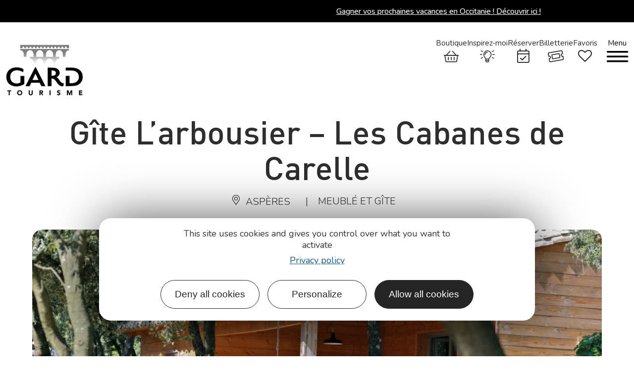

--- FILE ---
content_type: text/html; charset=UTF-8
request_url: https://www.tourismegard.com/fr/fiche/hebergement-locatif/gite-l-arbousier-les-cabanes-de-carelle-asperes_TFO5998958/
body_size: 43801
content:
<!DOCTYPE html>
<html lang="fr-FR">
<head>
	<meta charset="UTF-8">
	<meta name="viewport" content="width=device-width, initial-scale=1.0, viewport-fit=cover" />		<script>var bskConfig = {"idSite":"gard","pdfDownload":true,"map":{"center":[43.63572317878688,3.383043206429773],"zoom":8,"markers":{"icon":{"iconUrl":"\/diffusio-3\/public\/assets\/map\/marker-mini.png","iconAnchor":[14,30]}}},"diffusio":{"repertoire":"\/ext-pgb_site_SQL3c","url":"https:\/\/www.tourismegard.com\/wp-json\/carnet\/oi\/"},"login":{"facebook":{"clientId":"177673519597757"},"google":{"clientId":"493806151526-765tgredrs9eg1dfudhuak9ne3s7nsgi.apps.googleusercontent.com"}},"lang":"fr","connection":false,"list":{"disableDrag":false},"basketList":{"disableDrag":false},"printStyles":".q-item-side,.add-title-before,.buttons { display:none!important; } img { width: 200px; }"};</script><meta name='robots' content='index, follow, max-image-preview:large, max-snippet:-1, max-video-preview:-1' />
	<style>img:is([sizes="auto" i], [sizes^="auto," i]) { contain-intrinsic-size: 3000px 1500px }</style>
	
	<title>Gîte L&#039;arbousier - Les Cabanes de Carelle - Aspères</title>
<link crossorigin data-rocket-preconnect href="https://www.gstatic.com" rel="preconnect">
<link crossorigin data-rocket-preconnect href="https://tourismegard.matomo.cloud" rel="preconnect">
<link crossorigin data-rocket-preconnect href="https://fonts.googleapis.com" rel="preconnect">
<link data-rocket-preload as="style" href="https://fonts.googleapis.com/css?family=Nunito%3A100%2C100italic%2C200%2C200italic%2C300%2C300italic%2C400%2C400italic%2C500%2C500italic%2C600%2C600italic%2C700%2C700italic%2C800%2C800italic%2C900%2C900italic&#038;display=swap" rel="preload">
<link href="https://fonts.googleapis.com/css?family=Nunito%3A100%2C100italic%2C200%2C200italic%2C300%2C300italic%2C400%2C400italic%2C500%2C500italic%2C600%2C600italic%2C700%2C700italic%2C800%2C800italic%2C900%2C900italic&#038;display=swap" media="print" onload="this.media=&#039;all&#039;" rel="stylesheet">
<noscript><link rel="stylesheet" href="https://fonts.googleapis.com/css?family=Nunito%3A100%2C100italic%2C200%2C200italic%2C300%2C300italic%2C400%2C400italic%2C500%2C500italic%2C600%2C600italic%2C700%2C700italic%2C800%2C800italic%2C900%2C900italic&#038;display=swap"></noscript><link rel="preload" data-rocket-preload as="image" href="https://cdn.laetis.fr/i/gard/detail/https://static.apidae-tourisme.com/filestore/objets-touristiques/images/206/64/16400590.jpg" fetchpriority="high">
	<meta name="description" content="Gîte pour 4 pers. 40 m² dans un environnement paisible de chênes verts et d&#039;oliviers. Aspères" />
	<link rel="canonical" href="https://www.tourismegard.com/fr/fiche/hebergement-locatif/gite-l-arbousier-les-cabanes-de-carelle-asperes_TFO5998958/" />
	<meta property="og:locale" content="fr_FR" />
	<meta property="og:type" content="website" />
	<meta property="og:site_name" content="Gard Tourisme" />
	<meta name="twitter:card" content="summary_large_image" />
	<script type="application/ld+json" class="yoast-schema-graph">{"@context":"https://schema.org","@graph":false}</script>


<link data-minify="1" rel='stylesheet' id='lae_search_autosuggest_style-css' href='https://www.tourismegard.com/cache/min/1/src/ressources/v2/autosuggest.css?ver=1768988406' type='text/css' media='all' />
<link data-minify="1" rel='stylesheet' id='dsio-common-css' href='https://www.tourismegard.com/cache/min/1/plugins/lae-elementor-diffusio/assets/diffusio/css/main.common.css?ver=1768988407' type='text/css' media='all' />
<link data-minify="1" rel='stylesheet' id='dsio-liste-css' href='https://www.tourismegard.com/cache/background-css/1/www.tourismegard.com/cache/min/1/plugins/lae-elementor-diffusio/assets/diffusio/css/main.list.css?ver=1768988408&wpr_t=1768997470' type='text/css' media='all' />
<link data-minify="1" rel='stylesheet' id='lae-dsio-leafletfullscreen-style-css' href='https://www.tourismegard.com/cache/background-css/1/www.tourismegard.com/cache/min/1/themes/lae/assets/scripts/libs/leaflet.fullscreen/leaflet.fullscreen.css?ver=1768988408&wpr_t=1768997470' type='text/css' media='all' />
<link data-minify="1" rel='stylesheet' id='lae-dsio-leaflet-elevation-style-css' href='https://www.tourismegard.com/cache/background-css/1/www.tourismegard.com/cache/min/1/themes/lae/assets/scripts/libs/leaflet.elevation/leaflet.elevation.css?ver=1768988408&wpr_t=1768997470' type='text/css' media='all' />
<link data-minify="1" rel='stylesheet' id='dsio-detail-css' href='https://www.tourismegard.com/cache/min/1/plugins/lae-elementor-diffusio/assets/diffusio/css/main.detail.css?ver=1768988408' type='text/css' media='all' />
<link data-minify="1" rel='stylesheet' id='dsio-custom-css' href='https://www.tourismegard.com/cache/background-css/1/www.tourismegard.com/cache/min/1/themes/lae/php/diffusio/assets/css/main.custom.css?ver=1768988408&wpr_t=1768997470' type='text/css' media='all' />
<link data-minify="1" rel='stylesheet' id='dsio-basket-buttons-css' href='https://www.tourismegard.com/cache/min/1/dist/v02/css/buttons.css?ver=1768988407' type='text/css' media='all' />
<link data-minify="1" rel='stylesheet' id='lae-swiper-style-css' href='https://www.tourismegard.com/cache/min/1/themes/lae/assets/scripts/libs/swiper/swiper.min.css?ver=1768988406' type='text/css' media='all' />
<style id='classic-theme-styles-inline-css' type='text/css'>
/*! This file is auto-generated */
.wp-block-button__link{color:#fff;background-color:#32373c;border-radius:9999px;box-shadow:none;text-decoration:none;padding:calc(.667em + 2px) calc(1.333em + 2px);font-size:1.125em}.wp-block-file__button{background:#32373c;color:#fff;text-decoration:none}
</style>
<style id='filebird-block-filebird-gallery-style-inline-css' type='text/css'>
ul.filebird-block-filebird-gallery{margin:auto!important;padding:0!important;width:100%}ul.filebird-block-filebird-gallery.layout-grid{display:grid;grid-gap:20px;align-items:stretch;grid-template-columns:repeat(var(--columns),1fr);justify-items:stretch}ul.filebird-block-filebird-gallery.layout-grid li img{border:1px solid #ccc;box-shadow:2px 2px 6px 0 rgba(0,0,0,.3);height:100%;max-width:100%;-o-object-fit:cover;object-fit:cover;width:100%}ul.filebird-block-filebird-gallery.layout-masonry{-moz-column-count:var(--columns);-moz-column-gap:var(--space);column-gap:var(--space);-moz-column-width:var(--min-width);columns:var(--min-width) var(--columns);display:block;overflow:auto}ul.filebird-block-filebird-gallery.layout-masonry li{margin-bottom:var(--space)}ul.filebird-block-filebird-gallery li{list-style:none}ul.filebird-block-filebird-gallery li figure{height:100%;margin:0;padding:0;position:relative;width:100%}ul.filebird-block-filebird-gallery li figure figcaption{background:linear-gradient(0deg,rgba(0,0,0,.7),rgba(0,0,0,.3) 70%,transparent);bottom:0;box-sizing:border-box;color:#fff;font-size:.8em;margin:0;max-height:100%;overflow:auto;padding:3em .77em .7em;position:absolute;text-align:center;width:100%;z-index:2}ul.filebird-block-filebird-gallery li figure figcaption a{color:inherit}

</style>
<link data-minify="1" rel='stylesheet' id='lae_carnet_buttons-css' href='https://www.tourismegard.com/cache/min/1/dist/v02/css/buttons.css?ver=1768988407' type='text/css' media='all' />
<link data-minify="1" rel='stylesheet' id='lae_carnet_app_custom-css' href='https://www.tourismegard.com/cache/min/1/plugins/lae-carnet/styles/lae-carnet-app.css?ver=1768988407' type='text/css' media='all' />
<link data-minify="1" rel='stylesheet' id='lae-cookies-popup-css' href='https://www.tourismegard.com/cache/background-css/1/www.tourismegard.com/cache/min/1/plugins/lae-cookies/assets/styles/css/popup.13.2.css?ver=1768988407&wpr_t=1768997470' type='text/css' media='all' />
<link data-minify="1" rel='stylesheet' id='lae-mega-menus-css' href='https://www.tourismegard.com/cache/min/1/plugins/lae-mega-menus/assets/css/style.css?ver=1768988407' type='text/css' media='all' />
<link data-minify="1" rel='stylesheet' id='lae-search-css' href='https://www.tourismegard.com/cache/min/1/plugins/lae-search/assets/search-d98a41f7.css?ver=1768988407' type='text/css' media='all' />
<link data-minify="1" rel='stylesheet' id='woocommerce-layout-css' href='https://www.tourismegard.com/cache/min/1/plugins/woocommerce/assets/css/woocommerce-layout.css?ver=1768988407' type='text/css' media='all' />
<link data-minify="1" rel='stylesheet' id='woocommerce-smallscreen-css' href='https://www.tourismegard.com/cache/min/1/plugins/woocommerce/assets/css/woocommerce-smallscreen.css?ver=1768988407' type='text/css' media='only screen and (max-width: 768px)' />
<link data-minify="1" rel='stylesheet' id='woocommerce-general-css' href='https://www.tourismegard.com/cache/background-css/1/www.tourismegard.com/cache/min/1/plugins/woocommerce/assets/css/woocommerce.css?ver=1768988407&wpr_t=1768997470' type='text/css' media='all' />
<style id='woocommerce-inline-inline-css' type='text/css'>
.woocommerce form .form-row .required { visibility: visible; }
</style>
<link data-minify="1" rel='stylesheet' id='dflip-style-css' href='https://www.tourismegard.com/cache/min/1/mu-plugins/3d-flipbook-dflip-lite/assets/css/dflip.min.css?ver=1768988407' type='text/css' media='all' />
<link rel='stylesheet' id='elementor-frontend-css' href='https://www.tourismegard.com/uploads/elementor/css/custom-frontend.min.css?v=1765185324' type='text/css' media='all' />
<link data-minify="1" rel='stylesheet' id='widget-image-css' href='https://www.tourismegard.com/cache/min/1/plugins/elementor/assets/css/widget-image.min.css?ver=1768988407' type='text/css' media='all' />
<link data-minify="1" rel='stylesheet' id='widget-heading-css' href='https://www.tourismegard.com/cache/min/1/plugins/elementor/assets/css/widget-heading.min.css?ver=1768988407' type='text/css' media='all' />
<link data-minify="1" rel='stylesheet' id='widget-social-icons-css' href='https://www.tourismegard.com/cache/min/1/plugins/elementor/assets/css/widget-social-icons.min.css?ver=1768988407' type='text/css' media='all' />
<link rel='stylesheet' id='e-apple-webkit-css' href='https://www.tourismegard.com/uploads/elementor/css/custom-apple-webkit.min.css?v=1765185324' type='text/css' media='all' />
<link rel='stylesheet' id='widget-icon-list-css' href='https://www.tourismegard.com/uploads/elementor/css/custom-widget-icon-list.min.css?v=1765185324' type='text/css' media='all' />
<link rel='stylesheet' id='widget-nav-menu-css' href='https://www.tourismegard.com/uploads/elementor/css/custom-pro-widget-nav-menu.min.css?v=1765185324' type='text/css' media='all' />
<link data-minify="1" rel='stylesheet' id='elementor-icons-css' href='https://www.tourismegard.com/cache/min/1/plugins/elementor/assets/lib/eicons/css/elementor-icons.min.css?ver=1768988408' type='text/css' media='all' />
<link rel='stylesheet' id='elementor-post-10-css' href='https://www.tourismegard.com/uploads/elementor/css/post-10.css?v=1765185324' type='text/css' media='all' />
<link rel='stylesheet' id='elementor-post-27-css' href='https://www.tourismegard.com/uploads/elementor/css/post-27.css?v=1765185324' type='text/css' media='all' />
<link rel='stylesheet' id='elementor-post-30-css' href='https://www.tourismegard.com/cache/background-css/1/www.tourismegard.com/uploads/elementor/css/post-30.css?v=1767881429&wpr_t=1768997471' type='text/css' media='all' />
<link data-minify="1" rel='stylesheet' id='lae-style-css' href='https://www.tourismegard.com/cache/min/1/themes/lae/assets/styles/css/style.css?ver=1768988408' type='text/css' media='all' />
<link rel='stylesheet' id='lae-style-print-css' href='https://www.tourismegard.com/themes/lae/assets/styles/css/print.css?v=1.0.0' type='text/css' media='print' />
<link data-minify="1" rel='stylesheet' id='ecs-styles-css' href='https://www.tourismegard.com/cache/min/1/plugins/ele-custom-skin/assets/css/ecs-style.css?ver=1768988408' type='text/css' media='all' />
<link rel='stylesheet' id='elementor-post-32043-css' href='https://www.tourismegard.com/uploads/elementor/css/post-32043.css?v=1710419215' type='text/css' media='all' />

<link data-minify="1" rel='stylesheet' id='elementor-icons-gard-css' href='https://www.tourismegard.com/cache/min/1/uploads/elementor/custom-icons/gard/styles.css?ver=1768988408' type='text/css' media='all' />
<script data-minify="1" type="text/javascript" src="https://www.tourismegard.com/cache/min/1/themes/lae/assets/scripts/libs/jquery.min.js?ver=1768988408" id="jquery-js"></script>
<script data-minify="1" type="text/javascript" src="https://www.tourismegard.com/cache/min/1/wordpress/wp-includes/js/jquery/ui/core.min.js?ver=1768988408" id="jquery-ui-core-js"></script>
<script data-minify="1" type="text/javascript" src="https://www.tourismegard.com/cache/min/1/wordpress/wp-includes/js/jquery/ui/menu.min.js?ver=1768988408" id="jquery-ui-menu-js"></script>
<script data-minify="1" type="text/javascript" src="https://www.tourismegard.com/cache/min/1/wordpress/wp-includes/js/dist/dom-ready.min.js?ver=1768988408" id="wp-dom-ready-js"></script>
<script data-minify="1" type="text/javascript" src="https://www.tourismegard.com/cache/min/1/wordpress/wp-includes/js/dist/hooks.min.js?ver=1768988408" id="wp-hooks-js"></script>
<script type="text/javascript" src="https://www.tourismegard.com/wordpress/wp-includes/js/dist/i18n.min.js?v=5e580eb46a90c2b997e6" id="wp-i18n-js"></script>
<script type="text/javascript" id="wp-i18n-js-after">
/* <![CDATA[ */
wp.i18n.setLocaleData( { 'text direction\u0004ltr': [ 'ltr' ] } );
wp.i18n.setLocaleData( { 'text direction\u0004ltr': [ 'ltr' ] } );
/* ]]> */
</script>
<script data-minify="1" type="text/javascript" src="https://www.tourismegard.com/cache/min/1/wordpress/wp-includes/js/dist/a11y.min.js?ver=1768988408" id="wp-a11y-js"></script>
<script data-minify="1" type="text/javascript" src="https://www.tourismegard.com/cache/min/1/wordpress/wp-includes/js/jquery/ui/autocomplete.min.js?ver=1768988409" id="jquery-ui-autocomplete-js"></script>
<script data-minify="1" type="text/javascript" src="https://www.tourismegard.com/cache/min/1/src/ressources/v2/autosuggest.js?ver=1768988409" id="lae_search_autosuggest_script-js"></script>
<script data-minify="1" type="text/javascript" src="https://www.tourismegard.com/cache/min/1/f/laetis/leaflet/leaflet-v2.vue.extend.js?ver=1768988409" id="dsio-leaflet-extend-js"></script>
<script data-minify="1" type="text/javascript" src="https://www.tourismegard.com/cache/min/1/plugins/lae-elementor-diffusio/assets/js/@mapbox/togeojson/togeojson.js?ver=1768988409" id="dsio-leaflet-togeojson-js"></script>
<script data-minify="1" type="text/javascript" src="https://www.tourismegard.com/cache/min/1/plugins/lae-elementor-diffusio/assets/js/@fancyapps/fancybox/dist/jquery.fancybox.min.js?ver=1768988409" id="dsio-fancybox-js"></script>
<script data-minify="1" type="text/javascript" src="https://www.tourismegard.com/cache/min/1/plugins/lae-elementor-diffusio/assets/js/lazysizes.js?ver=1768988409" id="dsio-lazysizes-js"></script>
<script data-minify="1" type="text/javascript" src="https://www.tourismegard.com/cache/min/1/plugins/lae-elementor-diffusio/assets/js/leaflet.js?ver=1768988409" id="dsio-leaflet-js"></script>
<script type="text/javascript" id="tarteaucitron-js-extra">
/* <![CDATA[ */
var laeCookiesOptions = {"googletagmanagerId":"GTM-MRQ5TWX","privacyUrl":"https:\/\/www.tourismegard.com\/uploads\/2022\/10\/politique-de-protection-des-donnees-des-clients-prospects-et-partenaires.pdf","analyticsUa":"","cookieName":"gard-rgpd","facebookpixelId":"","tiktokpixelId":"","matomoId":"1","matomoHost":"https:\/\/tourismegard.matomo.cloud\/","matomoJs":"https:\/\/tourismegard.matomo.cloud\/matomo.js","matomoTagCtId":"","is_user_logged_in":""};
/* ]]> */
</script>
<script type="text/javascript" src="https://www.tourismegard.com/plugins/lae-cookies/assets/tarteaucitron/tarteaucitron.js?v=1.14.0" id="tarteaucitron-js"></script>
<script type="text/javascript" id="lae-cookies-popup-js-extra">
/* <![CDATA[ */
var laeCookiesOptions = {"googletagmanagerId":"GTM-MRQ5TWX","privacyUrl":"https:\/\/www.tourismegard.com\/uploads\/2022\/10\/politique-de-protection-des-donnees-des-clients-prospects-et-partenaires.pdf","analyticsUa":"","cookieName":"gard-rgpd","facebookpixelId":"","tiktokpixelId":"","matomoId":"1","matomoHost":"https:\/\/tourismegard.matomo.cloud\/","matomoJs":"https:\/\/tourismegard.matomo.cloud\/matomo.js","matomoTagCtId":"","is_user_logged_in":""};
/* ]]> */
</script>
<script type="text/javascript" src="https://www.tourismegard.com/plugins/lae-cookies/assets/js/popup-h.15.0.js?v=15.0" id="lae-cookies-popup-js"></script>
<script data-minify="1" type="text/javascript" src="https://www.tourismegard.com/cache/min/1/plugins/woocommerce/assets/js/jquery-blockui/jquery.blockUI.min.js?ver=1768988409" id="jquery-blockui-js" defer="defer" data-wp-strategy="defer"></script>
<script type="text/javascript" id="wc-add-to-cart-js-extra">
/* <![CDATA[ */
var wc_add_to_cart_params = {"ajax_url":"\/wordpress\/wp-admin\/admin-ajax.php","wc_ajax_url":"\/?wc-ajax=%%endpoint%%","i18n_view_cart":"Voir le panier","cart_url":"https:\/\/www.tourismegard.com\/boutique\/panier\/","is_cart":"","cart_redirect_after_add":"yes"};
/* ]]> */
</script>
<script data-minify="1" type="text/javascript" src="https://www.tourismegard.com/cache/min/1/plugins/woocommerce/assets/js/frontend/add-to-cart.min.js?ver=1768988409" id="wc-add-to-cart-js" defer="defer" data-wp-strategy="defer"></script>
<script data-minify="1" type="text/javascript" src="https://www.tourismegard.com/cache/min/1/plugins/woocommerce/assets/js/js-cookie/js.cookie.min.js?ver=1768988409" id="js-cookie-js" defer="defer" data-wp-strategy="defer"></script>
<script type="text/javascript" id="woocommerce-js-extra">
/* <![CDATA[ */
var woocommerce_params = {"ajax_url":"\/wordpress\/wp-admin\/admin-ajax.php","wc_ajax_url":"\/?wc-ajax=%%endpoint%%"};
/* ]]> */
</script>
<script data-minify="1" type="text/javascript" src="https://www.tourismegard.com/cache/min/1/plugins/woocommerce/assets/js/frontend/woocommerce.min.js?ver=1768988409" id="woocommerce-js" defer="defer" data-wp-strategy="defer"></script>
<script type="text/javascript" id="ecs_ajax_load-js-extra">
/* <![CDATA[ */
var ecs_ajax_params = {"ajaxurl":"https:\/\/www.tourismegard.com\/wordpress\/wp-admin\/admin-ajax.php","posts":"[]"};
/* ]]> */
</script>
<script data-minify="1" type="text/javascript" src="https://www.tourismegard.com/cache/min/1/plugins/ele-custom-skin/assets/js/ecs_ajax_pagination.js?ver=1768988409" id="ecs_ajax_load-js"></script>
<script data-minify="1" type="text/javascript" src="https://www.tourismegard.com/cache/min/1/plugins/ele-custom-skin/assets/js/ecs.js?ver=1768988409" id="ecs-script-js"></script>
            <!-- Début matomo lae-cookies -->
            <script>
            var _paq = window._paq = window._paq || [];
            _paq.push([function () {
                var self = this;
                function getOriginalVisitorCookieTimeout() {
                    var now = new Date(),
                        nowTs = Math.round(now.getTime() / 1000),
                        visitorInfo = self.getVisitorInfo();
                    var createTs = parseInt(visitorInfo[2]);
                    var cookieTimeout = 33696000; // 13 mois en secondes
                    var originalTimeout = createTs + cookieTimeout - nowTs;
                    return originalTimeout;
                }
                this.setVisitorCookieTimeout(getOriginalVisitorCookieTimeout());
            }]);
            /* tracker methods like "setCustomDimension" should be called before "trackPageView" */
                        _paq.push(['trackPageView', document.title, {}]);
            _paq.push(['enableLinkTracking']);
            (function() {
                var u="https://tourismegard.matomo.cloud/";
                _paq.push(['setTrackerUrl', u+'matomo.php']);
                _paq.push(['setSiteId', '1']);
                var d=document, g=d.createElement('script'), s=d.getElementsByTagName('script')[0];
                g.async=true; g.src='https://tourismegard.matomo.cloud/matomo.js'; s.parentNode.insertBefore(g,s);
            })();
            </script>
            <!-- Fin matomo lae-cookies -->
                    <script type="text/javascript">
            var solrOptions = false;
        </script>    <meta class="elastic" name="category1" content="hebergement">    <meta class="elastic" name="lang" content="fr_FR">	<noscript><style>.woocommerce-product-gallery{ opacity: 1 !important; }</style></noscript>
	<meta name="generator" content="Elementor 3.32.4; features: additional_custom_breakpoints; settings: css_print_method-external, google_font-enabled, font_display-swap">
<meta name="google-site-verification" content="7dNmGYxpqoP9SGXkYIcI5BjCmig7eBJSVEq3tY1-eLE" />
<script data-minify="1" src="https://www.tourismegard.com/cache/min/1/recaptcha/enterprise.js?ver=1768988409"></script>




<meta property="og:title" content="Gîte L'arbousier - Les Cabanes de Carelle - Aspères" /><meta property="og:type" content="website" /><meta property="og:image" content="https://static.apidae-tourisme.com/filestore/objets-touristiques/images/115/248/22607987.jpg" /><meta property="og:url" content="https://www.tourismegard.com/fr/fiche/hebergement-locatif/gite-l-arbousier-les-cabanes-de-carelle-asperes_TFO5998958/" /><meta property="og:description" content="Gîte pour 4 pers. 40 m² dans un environnement paisible de chênes verts et d'oliviers. 16 Chemin de Carelle, Aspères." /><meta class="elastic" name="oi_id" content="TFO5998958" /><meta class="elastic" name="category1" content="sit" /><meta class="elastic" name="lang" content="fr" /><meta class="elastic" name="url_thumbnail" content="https://static.apidae-tourisme.com/filestore/objets-touristiques/images/115/248/22607987.jpg" /><script type="application/ld+json">{"@context":"http:\/\/schema.org\/","@type":"LodgingBusiness","name":"G\u00eete L'arbousier - Les Cabanes de Carelle","description":"G\u00eete pour 4 pers. 40 m\u00b2 dans un environnement paisible de ch\u00eanes verts et d'oliviers.","image":"https:\/\/static.apidae-tourisme.com\/filestore\/objets-touristiques\/images\/115\/248\/22607987.jpg","url":"\/fr\/fiche\/hebergement-locatif\/gite-l-arbousier-les-cabanes-de-carelle-asperes_TFO5998958\/","email":"mtsaurin@orange.fr","address":{"@type":"PostalAddress","addressLocality":"Asp\u00e8res","addressRegion":"","addressCountry":"France","postalCode":"30250","streetAddress":"16 Chemin de Carelle<br>30250 Asp\u00e8res"},"telephone":"06 10 88 07 63","priceRange":null}</script>			<style>
				.e-con.e-parent:nth-of-type(n+4):not(.e-lazyloaded):not(.e-no-lazyload),
				.e-con.e-parent:nth-of-type(n+4):not(.e-lazyloaded):not(.e-no-lazyload) * {
					background-image: none !important;
				}
				@media screen and (max-height: 1024px) {
					.e-con.e-parent:nth-of-type(n+3):not(.e-lazyloaded):not(.e-no-lazyload),
					.e-con.e-parent:nth-of-type(n+3):not(.e-lazyloaded):not(.e-no-lazyload) * {
						background-image: none !important;
					}
				}
				@media screen and (max-height: 640px) {
					.e-con.e-parent:nth-of-type(n+2):not(.e-lazyloaded):not(.e-no-lazyload),
					.e-con.e-parent:nth-of-type(n+2):not(.e-lazyloaded):not(.e-no-lazyload) * {
						background-image: none !important;
					}
				}
			</style>
			<noscript><style id="rocket-lazyload-nojs-css">.rll-youtube-player, [data-lazy-src]{display:none !important;}</style></noscript><style id="wpr-lazyload-bg-container"></style><style id="wpr-lazyload-bg-exclusion"></style>
<noscript>
<style id="wpr-lazyload-bg-nostyle">.dsio-app .map-wrapper .leaflet-control.tileLayerControl .tileLayer.satellite:before{--wpr-bg-79198dd7-67cb-4996-bab6-f84688979be5: url('https://www.tourismegard.com/home/su_laetis/workspaces/structure-wordpress-php8/httpsdocs/plugins/lae-elementor-diffusio/libs/diffusio/ressources/assets/map/tile-layer-satellite.png');}.dsio-app .map-wrapper .leaflet-control.tileLayerControl .tileLayer.plan:before{--wpr-bg-8a8e8be6-5c89-47dc-960f-8abdfbe6014e: url('https://www.tourismegard.com/home/su_laetis/workspaces/structure-wordpress-php8/httpsdocs/plugins/lae-elementor-diffusio/libs/diffusio/ressources/assets/map/tile-layer-plan.png');}.leaflet-control-fullscreen a{--wpr-bg-7fc352f1-bba5-496c-9684-a75f89c4f79d: url('https://www.tourismegard.com/themes/lae/assets/scripts/libs/leaflet.fullscreen/fullscreen.png');}.leaflet-control-fullscreen a{--wpr-bg-7ba611fb-0e83-4a11-b2d2-5401510e4ac2: url('https://www.tourismegard.com/themes/lae/assets/scripts/libs/leaflet.fullscreen/fullscreen@2x.png');}.elevation-control.elevation .elevation-toggle-icon{--wpr-bg-8aab8255-b211-4aa4-ae58-125cc186ab6e: url('https://www.tourismegard.com/themes/lae/assets/scripts/libs/leaflet.elevation/../images/elevation.svg');}.elevation-control.elevation.elevation-expanded .elevation-toggle-icon.close-button{--wpr-bg-b18b3ad2-c2aa-4fcf-8fc1-011cfc7d0714: url('https://www.tourismegard.com/themes/lae/assets/scripts/libs/leaflet.elevation/../images/remove.svg');}.elevation-waypoint-icon:before{--wpr-bg-f394f6b6-f816-4515-912c-f5f7acdfcb27: url('https://www.tourismegard.com/themes/lae/assets/scripts/libs/leaflet.elevation/../images/elevation-pushpin.png');}.elevation-position-icon:before{--wpr-bg-b1ae9a81-9fcc-4c79-9f35-9337c39e8290: url('https://www.tourismegard.com/themes/lae/assets/scripts/libs/leaflet.elevation/../images/elevation-position.png');}.lime-theme.elevation-control.elevation .elevation-toggle-icon{--wpr-bg-64a30c0d-c4fb-4de6-9f4d-f53aa4040353: url('https://www.tourismegard.com/themes/lae/assets/scripts/libs/leaflet.elevation/../images/elevation-lime.svg');}.steelblue-theme.elevation-control.elevation .elevation-toggle-icon{--wpr-bg-0ae65187-7cc5-4dd3-a6f2-00d50cad1ca1: url('https://www.tourismegard.com/themes/lae/assets/scripts/libs/leaflet.elevation/../images/elevation-steelblue.svg');}.purple-theme.elevation-control.elevation .elevation-toggle-icon{--wpr-bg-2396a89a-21c9-418f-9e89-c40b1df4d1cc: url('https://www.tourismegard.com/themes/lae/assets/scripts/libs/leaflet.elevation/../images/elevation-purple.svg');}.dsio-app .list-item .iG.noImg{--wpr-bg-02f13e60-d709-4959-b196-c5078c4c36ca: url('https://www.tourismegard.com/uploads/2021/12/logo-gard-sud.png');}.dsio-app .map-wrapper .leaflet-control.tileLayerControl .tileLayer.satellite:before{--wpr-bg-427ea095-cc82-4cab-8adb-415ac42e5009: url('https://www.tourismegard.com/themes/lae/php/diffusio/assets/medias/img/tile-layer-satellite.png');}.dsio-app .map-wrapper .leaflet-control.tileLayerControl .tileLayer.plan:before{--wpr-bg-517ca5df-ff08-4cab-8396-a2608aea73f2: url('https://www.tourismegard.com/themes/lae/php/diffusio/assets/medias/img/tile-layer-plan.png');}#lae-rgpd-pop .txt strong::before{--wpr-bg-4fbc7a64-78f9-4eb6-b452-6f8ec84b8a16: url('https://www.tourismegard.com/plugins/lae-cookies/assets/img/cookie.png');}.woocommerce .blockUI.blockOverlay::before{--wpr-bg-9a2f3cec-672a-4893-a158-84b32b3f9c92: url('https://www.tourismegard.com/plugins/woocommerce/assets/css/../images/icons/loader.svg');}.woocommerce .loader::before{--wpr-bg-e2f84dac-f7f1-47db-8d6f-ac621b7c8109: url('https://www.tourismegard.com/plugins/woocommerce/assets/css/../images/icons/loader.svg');}#add_payment_method #payment div.payment_box .wc-credit-card-form-card-cvc.visa,#add_payment_method #payment div.payment_box .wc-credit-card-form-card-expiry.visa,#add_payment_method #payment div.payment_box .wc-credit-card-form-card-number.visa,.woocommerce-cart #payment div.payment_box .wc-credit-card-form-card-cvc.visa,.woocommerce-cart #payment div.payment_box .wc-credit-card-form-card-expiry.visa,.woocommerce-cart #payment div.payment_box .wc-credit-card-form-card-number.visa,.woocommerce-checkout #payment div.payment_box .wc-credit-card-form-card-cvc.visa,.woocommerce-checkout #payment div.payment_box .wc-credit-card-form-card-expiry.visa,.woocommerce-checkout #payment div.payment_box .wc-credit-card-form-card-number.visa{--wpr-bg-9e183c92-fac7-4770-8141-b0ef8895d045: url('https://www.tourismegard.com/plugins/woocommerce/assets/css/../images/icons/credit-cards/visa.svg');}#add_payment_method #payment div.payment_box .wc-credit-card-form-card-cvc.mastercard,#add_payment_method #payment div.payment_box .wc-credit-card-form-card-expiry.mastercard,#add_payment_method #payment div.payment_box .wc-credit-card-form-card-number.mastercard,.woocommerce-cart #payment div.payment_box .wc-credit-card-form-card-cvc.mastercard,.woocommerce-cart #payment div.payment_box .wc-credit-card-form-card-expiry.mastercard,.woocommerce-cart #payment div.payment_box .wc-credit-card-form-card-number.mastercard,.woocommerce-checkout #payment div.payment_box .wc-credit-card-form-card-cvc.mastercard,.woocommerce-checkout #payment div.payment_box .wc-credit-card-form-card-expiry.mastercard,.woocommerce-checkout #payment div.payment_box .wc-credit-card-form-card-number.mastercard{--wpr-bg-ee39266a-8f31-4f10-ab2f-62443aa9347e: url('https://www.tourismegard.com/plugins/woocommerce/assets/css/../images/icons/credit-cards/mastercard.svg');}#add_payment_method #payment div.payment_box .wc-credit-card-form-card-cvc.laser,#add_payment_method #payment div.payment_box .wc-credit-card-form-card-expiry.laser,#add_payment_method #payment div.payment_box .wc-credit-card-form-card-number.laser,.woocommerce-cart #payment div.payment_box .wc-credit-card-form-card-cvc.laser,.woocommerce-cart #payment div.payment_box .wc-credit-card-form-card-expiry.laser,.woocommerce-cart #payment div.payment_box .wc-credit-card-form-card-number.laser,.woocommerce-checkout #payment div.payment_box .wc-credit-card-form-card-cvc.laser,.woocommerce-checkout #payment div.payment_box .wc-credit-card-form-card-expiry.laser,.woocommerce-checkout #payment div.payment_box .wc-credit-card-form-card-number.laser{--wpr-bg-3e1ed2af-d419-44bc-aed2-b37f3e5ffa79: url('https://www.tourismegard.com/plugins/woocommerce/assets/css/../images/icons/credit-cards/laser.svg');}#add_payment_method #payment div.payment_box .wc-credit-card-form-card-cvc.dinersclub,#add_payment_method #payment div.payment_box .wc-credit-card-form-card-expiry.dinersclub,#add_payment_method #payment div.payment_box .wc-credit-card-form-card-number.dinersclub,.woocommerce-cart #payment div.payment_box .wc-credit-card-form-card-cvc.dinersclub,.woocommerce-cart #payment div.payment_box .wc-credit-card-form-card-expiry.dinersclub,.woocommerce-cart #payment div.payment_box .wc-credit-card-form-card-number.dinersclub,.woocommerce-checkout #payment div.payment_box .wc-credit-card-form-card-cvc.dinersclub,.woocommerce-checkout #payment div.payment_box .wc-credit-card-form-card-expiry.dinersclub,.woocommerce-checkout #payment div.payment_box .wc-credit-card-form-card-number.dinersclub{--wpr-bg-82c455a1-4ee3-44ff-92ae-079e78bfc36a: url('https://www.tourismegard.com/plugins/woocommerce/assets/css/../images/icons/credit-cards/diners.svg');}#add_payment_method #payment div.payment_box .wc-credit-card-form-card-cvc.maestro,#add_payment_method #payment div.payment_box .wc-credit-card-form-card-expiry.maestro,#add_payment_method #payment div.payment_box .wc-credit-card-form-card-number.maestro,.woocommerce-cart #payment div.payment_box .wc-credit-card-form-card-cvc.maestro,.woocommerce-cart #payment div.payment_box .wc-credit-card-form-card-expiry.maestro,.woocommerce-cart #payment div.payment_box .wc-credit-card-form-card-number.maestro,.woocommerce-checkout #payment div.payment_box .wc-credit-card-form-card-cvc.maestro,.woocommerce-checkout #payment div.payment_box .wc-credit-card-form-card-expiry.maestro,.woocommerce-checkout #payment div.payment_box .wc-credit-card-form-card-number.maestro{--wpr-bg-3687231d-2425-4286-988b-2ff642790113: url('https://www.tourismegard.com/plugins/woocommerce/assets/css/../images/icons/credit-cards/maestro.svg');}#add_payment_method #payment div.payment_box .wc-credit-card-form-card-cvc.jcb,#add_payment_method #payment div.payment_box .wc-credit-card-form-card-expiry.jcb,#add_payment_method #payment div.payment_box .wc-credit-card-form-card-number.jcb,.woocommerce-cart #payment div.payment_box .wc-credit-card-form-card-cvc.jcb,.woocommerce-cart #payment div.payment_box .wc-credit-card-form-card-expiry.jcb,.woocommerce-cart #payment div.payment_box .wc-credit-card-form-card-number.jcb,.woocommerce-checkout #payment div.payment_box .wc-credit-card-form-card-cvc.jcb,.woocommerce-checkout #payment div.payment_box .wc-credit-card-form-card-expiry.jcb,.woocommerce-checkout #payment div.payment_box .wc-credit-card-form-card-number.jcb{--wpr-bg-17fe342d-45c6-4115-9387-8ae6b20dd4dc: url('https://www.tourismegard.com/plugins/woocommerce/assets/css/../images/icons/credit-cards/jcb.svg');}#add_payment_method #payment div.payment_box .wc-credit-card-form-card-cvc.amex,#add_payment_method #payment div.payment_box .wc-credit-card-form-card-expiry.amex,#add_payment_method #payment div.payment_box .wc-credit-card-form-card-number.amex,.woocommerce-cart #payment div.payment_box .wc-credit-card-form-card-cvc.amex,.woocommerce-cart #payment div.payment_box .wc-credit-card-form-card-expiry.amex,.woocommerce-cart #payment div.payment_box .wc-credit-card-form-card-number.amex,.woocommerce-checkout #payment div.payment_box .wc-credit-card-form-card-cvc.amex,.woocommerce-checkout #payment div.payment_box .wc-credit-card-form-card-expiry.amex,.woocommerce-checkout #payment div.payment_box .wc-credit-card-form-card-number.amex{--wpr-bg-13659e76-a192-4f10-ae7e-f633b037f207: url('https://www.tourismegard.com/plugins/woocommerce/assets/css/../images/icons/credit-cards/amex.svg');}#add_payment_method #payment div.payment_box .wc-credit-card-form-card-cvc.discover,#add_payment_method #payment div.payment_box .wc-credit-card-form-card-expiry.discover,#add_payment_method #payment div.payment_box .wc-credit-card-form-card-number.discover,.woocommerce-cart #payment div.payment_box .wc-credit-card-form-card-cvc.discover,.woocommerce-cart #payment div.payment_box .wc-credit-card-form-card-expiry.discover,.woocommerce-cart #payment div.payment_box .wc-credit-card-form-card-number.discover,.woocommerce-checkout #payment div.payment_box .wc-credit-card-form-card-cvc.discover,.woocommerce-checkout #payment div.payment_box .wc-credit-card-form-card-expiry.discover,.woocommerce-checkout #payment div.payment_box .wc-credit-card-form-card-number.discover{--wpr-bg-6bc29f8d-a8b9-44d2-b028-666a2132015d: url('https://www.tourismegard.com/plugins/woocommerce/assets/css/../images/icons/credit-cards/discover.svg');}.elementor-30 .elementor-element.elementor-element-4049c74:not(.elementor-motion-effects-element-type-background), .elementor-30 .elementor-element.elementor-element-4049c74 > .elementor-motion-effects-container > .elementor-motion-effects-layer{--wpr-bg-0ab1712b-0db3-4ebb-8c85-59a88beeb7fd: url('https://www.tourismegard.com/uploads/2021/12/fond-gard-tourisme.png');}.elementor-30 .elementor-element.elementor-element-73b798b:not(.elementor-motion-effects-element-type-background) > .elementor-widget-wrap, .elementor-30 .elementor-element.elementor-element-73b798b > .elementor-widget-wrap > .elementor-motion-effects-container > .elementor-motion-effects-layer{--wpr-bg-40382c4d-02ca-4f79-8ec2-b94b39c26c33: url('https://www.tourismegard.com/uploads/2021/12/chevrons.png');}.elementor-30 .elementor-element.elementor-element-73b798b > .elementor-element-populated >  .elementor-background-overlay{--wpr-bg-a4f64c7a-6d37-4f36-9ce6-a44931d9a8d3: url('https://www.tourismegard.com/uploads/2021/12/chevrons.png');}</style>
</noscript>
<script type="application/javascript">const rocket_pairs = [{"selector":".dsio-app .map-wrapper .leaflet-control.tileLayerControl .tileLayer.satellite","style":".dsio-app .map-wrapper .leaflet-control.tileLayerControl .tileLayer.satellite:before{--wpr-bg-79198dd7-67cb-4996-bab6-f84688979be5: url('https:\/\/www.tourismegard.com\/home\/su_laetis\/workspaces\/structure-wordpress-php8\/httpsdocs\/plugins\/lae-elementor-diffusio\/libs\/diffusio\/ressources\/assets\/map\/tile-layer-satellite.png');}","hash":"79198dd7-67cb-4996-bab6-f84688979be5","url":"https:\/\/www.tourismegard.com\/home\/su_laetis\/workspaces\/structure-wordpress-php8\/httpsdocs\/plugins\/lae-elementor-diffusio\/libs\/diffusio\/ressources\/assets\/map\/tile-layer-satellite.png"},{"selector":".dsio-app .map-wrapper .leaflet-control.tileLayerControl .tileLayer.plan","style":".dsio-app .map-wrapper .leaflet-control.tileLayerControl .tileLayer.plan:before{--wpr-bg-8a8e8be6-5c89-47dc-960f-8abdfbe6014e: url('https:\/\/www.tourismegard.com\/home\/su_laetis\/workspaces\/structure-wordpress-php8\/httpsdocs\/plugins\/lae-elementor-diffusio\/libs\/diffusio\/ressources\/assets\/map\/tile-layer-plan.png');}","hash":"8a8e8be6-5c89-47dc-960f-8abdfbe6014e","url":"https:\/\/www.tourismegard.com\/home\/su_laetis\/workspaces\/structure-wordpress-php8\/httpsdocs\/plugins\/lae-elementor-diffusio\/libs\/diffusio\/ressources\/assets\/map\/tile-layer-plan.png"},{"selector":".leaflet-control-fullscreen a","style":".leaflet-control-fullscreen a{--wpr-bg-7fc352f1-bba5-496c-9684-a75f89c4f79d: url('https:\/\/www.tourismegard.com\/themes\/lae\/assets\/scripts\/libs\/leaflet.fullscreen\/fullscreen.png');}","hash":"7fc352f1-bba5-496c-9684-a75f89c4f79d","url":"https:\/\/www.tourismegard.com\/themes\/lae\/assets\/scripts\/libs\/leaflet.fullscreen\/fullscreen.png"},{"selector":".leaflet-control-fullscreen a","style":".leaflet-control-fullscreen a{--wpr-bg-7ba611fb-0e83-4a11-b2d2-5401510e4ac2: url('https:\/\/www.tourismegard.com\/themes\/lae\/assets\/scripts\/libs\/leaflet.fullscreen\/fullscreen@2x.png');}","hash":"7ba611fb-0e83-4a11-b2d2-5401510e4ac2","url":"https:\/\/www.tourismegard.com\/themes\/lae\/assets\/scripts\/libs\/leaflet.fullscreen\/fullscreen@2x.png"},{"selector":".elevation-control.elevation .elevation-toggle-icon","style":".elevation-control.elevation .elevation-toggle-icon{--wpr-bg-8aab8255-b211-4aa4-ae58-125cc186ab6e: url('https:\/\/www.tourismegard.com\/themes\/lae\/assets\/scripts\/libs\/leaflet.elevation\/..\/images\/elevation.svg');}","hash":"8aab8255-b211-4aa4-ae58-125cc186ab6e","url":"https:\/\/www.tourismegard.com\/themes\/lae\/assets\/scripts\/libs\/leaflet.elevation\/..\/images\/elevation.svg"},{"selector":".elevation-control.elevation.elevation-expanded .elevation-toggle-icon.close-button","style":".elevation-control.elevation.elevation-expanded .elevation-toggle-icon.close-button{--wpr-bg-b18b3ad2-c2aa-4fcf-8fc1-011cfc7d0714: url('https:\/\/www.tourismegard.com\/themes\/lae\/assets\/scripts\/libs\/leaflet.elevation\/..\/images\/remove.svg');}","hash":"b18b3ad2-c2aa-4fcf-8fc1-011cfc7d0714","url":"https:\/\/www.tourismegard.com\/themes\/lae\/assets\/scripts\/libs\/leaflet.elevation\/..\/images\/remove.svg"},{"selector":".elevation-waypoint-icon","style":".elevation-waypoint-icon:before{--wpr-bg-f394f6b6-f816-4515-912c-f5f7acdfcb27: url('https:\/\/www.tourismegard.com\/themes\/lae\/assets\/scripts\/libs\/leaflet.elevation\/..\/images\/elevation-pushpin.png');}","hash":"f394f6b6-f816-4515-912c-f5f7acdfcb27","url":"https:\/\/www.tourismegard.com\/themes\/lae\/assets\/scripts\/libs\/leaflet.elevation\/..\/images\/elevation-pushpin.png"},{"selector":".elevation-position-icon","style":".elevation-position-icon:before{--wpr-bg-b1ae9a81-9fcc-4c79-9f35-9337c39e8290: url('https:\/\/www.tourismegard.com\/themes\/lae\/assets\/scripts\/libs\/leaflet.elevation\/..\/images\/elevation-position.png');}","hash":"b1ae9a81-9fcc-4c79-9f35-9337c39e8290","url":"https:\/\/www.tourismegard.com\/themes\/lae\/assets\/scripts\/libs\/leaflet.elevation\/..\/images\/elevation-position.png"},{"selector":".lime-theme.elevation-control.elevation .elevation-toggle-icon","style":".lime-theme.elevation-control.elevation .elevation-toggle-icon{--wpr-bg-64a30c0d-c4fb-4de6-9f4d-f53aa4040353: url('https:\/\/www.tourismegard.com\/themes\/lae\/assets\/scripts\/libs\/leaflet.elevation\/..\/images\/elevation-lime.svg');}","hash":"64a30c0d-c4fb-4de6-9f4d-f53aa4040353","url":"https:\/\/www.tourismegard.com\/themes\/lae\/assets\/scripts\/libs\/leaflet.elevation\/..\/images\/elevation-lime.svg"},{"selector":".steelblue-theme.elevation-control.elevation .elevation-toggle-icon","style":".steelblue-theme.elevation-control.elevation .elevation-toggle-icon{--wpr-bg-0ae65187-7cc5-4dd3-a6f2-00d50cad1ca1: url('https:\/\/www.tourismegard.com\/themes\/lae\/assets\/scripts\/libs\/leaflet.elevation\/..\/images\/elevation-steelblue.svg');}","hash":"0ae65187-7cc5-4dd3-a6f2-00d50cad1ca1","url":"https:\/\/www.tourismegard.com\/themes\/lae\/assets\/scripts\/libs\/leaflet.elevation\/..\/images\/elevation-steelblue.svg"},{"selector":".purple-theme.elevation-control.elevation .elevation-toggle-icon","style":".purple-theme.elevation-control.elevation .elevation-toggle-icon{--wpr-bg-2396a89a-21c9-418f-9e89-c40b1df4d1cc: url('https:\/\/www.tourismegard.com\/themes\/lae\/assets\/scripts\/libs\/leaflet.elevation\/..\/images\/elevation-purple.svg');}","hash":"2396a89a-21c9-418f-9e89-c40b1df4d1cc","url":"https:\/\/www.tourismegard.com\/themes\/lae\/assets\/scripts\/libs\/leaflet.elevation\/..\/images\/elevation-purple.svg"},{"selector":".dsio-app .list-item .iG.noImg","style":".dsio-app .list-item .iG.noImg{--wpr-bg-02f13e60-d709-4959-b196-c5078c4c36ca: url('https:\/\/www.tourismegard.com\/uploads\/2021\/12\/logo-gard-sud.png');}","hash":"02f13e60-d709-4959-b196-c5078c4c36ca","url":"https:\/\/www.tourismegard.com\/uploads\/2021\/12\/logo-gard-sud.png"},{"selector":".dsio-app .map-wrapper .leaflet-control.tileLayerControl .tileLayer.satellite","style":".dsio-app .map-wrapper .leaflet-control.tileLayerControl .tileLayer.satellite:before{--wpr-bg-427ea095-cc82-4cab-8adb-415ac42e5009: url('https:\/\/www.tourismegard.com\/themes\/lae\/php\/diffusio\/assets\/medias\/img\/tile-layer-satellite.png');}","hash":"427ea095-cc82-4cab-8adb-415ac42e5009","url":"https:\/\/www.tourismegard.com\/themes\/lae\/php\/diffusio\/assets\/medias\/img\/tile-layer-satellite.png"},{"selector":".dsio-app .map-wrapper .leaflet-control.tileLayerControl .tileLayer.plan","style":".dsio-app .map-wrapper .leaflet-control.tileLayerControl .tileLayer.plan:before{--wpr-bg-517ca5df-ff08-4cab-8396-a2608aea73f2: url('https:\/\/www.tourismegard.com\/themes\/lae\/php\/diffusio\/assets\/medias\/img\/tile-layer-plan.png');}","hash":"517ca5df-ff08-4cab-8396-a2608aea73f2","url":"https:\/\/www.tourismegard.com\/themes\/lae\/php\/diffusio\/assets\/medias\/img\/tile-layer-plan.png"},{"selector":"#lae-rgpd-pop .txt strong","style":"#lae-rgpd-pop .txt strong::before{--wpr-bg-4fbc7a64-78f9-4eb6-b452-6f8ec84b8a16: url('https:\/\/www.tourismegard.com\/plugins\/lae-cookies\/assets\/img\/cookie.png');}","hash":"4fbc7a64-78f9-4eb6-b452-6f8ec84b8a16","url":"https:\/\/www.tourismegard.com\/plugins\/lae-cookies\/assets\/img\/cookie.png"},{"selector":".woocommerce .blockUI.blockOverlay","style":".woocommerce .blockUI.blockOverlay::before{--wpr-bg-9a2f3cec-672a-4893-a158-84b32b3f9c92: url('https:\/\/www.tourismegard.com\/plugins\/woocommerce\/assets\/css\/..\/images\/icons\/loader.svg');}","hash":"9a2f3cec-672a-4893-a158-84b32b3f9c92","url":"https:\/\/www.tourismegard.com\/plugins\/woocommerce\/assets\/css\/..\/images\/icons\/loader.svg"},{"selector":".woocommerce .loader","style":".woocommerce .loader::before{--wpr-bg-e2f84dac-f7f1-47db-8d6f-ac621b7c8109: url('https:\/\/www.tourismegard.com\/plugins\/woocommerce\/assets\/css\/..\/images\/icons\/loader.svg');}","hash":"e2f84dac-f7f1-47db-8d6f-ac621b7c8109","url":"https:\/\/www.tourismegard.com\/plugins\/woocommerce\/assets\/css\/..\/images\/icons\/loader.svg"},{"selector":"#add_payment_method #payment div.payment_box .wc-credit-card-form-card-cvc.visa,#add_payment_method #payment div.payment_box .wc-credit-card-form-card-expiry.visa,#add_payment_method #payment div.payment_box .wc-credit-card-form-card-number.visa,.woocommerce-cart #payment div.payment_box .wc-credit-card-form-card-cvc.visa,.woocommerce-cart #payment div.payment_box .wc-credit-card-form-card-expiry.visa,.woocommerce-cart #payment div.payment_box .wc-credit-card-form-card-number.visa,.woocommerce-checkout #payment div.payment_box .wc-credit-card-form-card-cvc.visa,.woocommerce-checkout #payment div.payment_box .wc-credit-card-form-card-expiry.visa,.woocommerce-checkout #payment div.payment_box .wc-credit-card-form-card-number.visa","style":"#add_payment_method #payment div.payment_box .wc-credit-card-form-card-cvc.visa,#add_payment_method #payment div.payment_box .wc-credit-card-form-card-expiry.visa,#add_payment_method #payment div.payment_box .wc-credit-card-form-card-number.visa,.woocommerce-cart #payment div.payment_box .wc-credit-card-form-card-cvc.visa,.woocommerce-cart #payment div.payment_box .wc-credit-card-form-card-expiry.visa,.woocommerce-cart #payment div.payment_box .wc-credit-card-form-card-number.visa,.woocommerce-checkout #payment div.payment_box .wc-credit-card-form-card-cvc.visa,.woocommerce-checkout #payment div.payment_box .wc-credit-card-form-card-expiry.visa,.woocommerce-checkout #payment div.payment_box .wc-credit-card-form-card-number.visa{--wpr-bg-9e183c92-fac7-4770-8141-b0ef8895d045: url('https:\/\/www.tourismegard.com\/plugins\/woocommerce\/assets\/css\/..\/images\/icons\/credit-cards\/visa.svg');}","hash":"9e183c92-fac7-4770-8141-b0ef8895d045","url":"https:\/\/www.tourismegard.com\/plugins\/woocommerce\/assets\/css\/..\/images\/icons\/credit-cards\/visa.svg"},{"selector":"#add_payment_method #payment div.payment_box .wc-credit-card-form-card-cvc.mastercard,#add_payment_method #payment div.payment_box .wc-credit-card-form-card-expiry.mastercard,#add_payment_method #payment div.payment_box .wc-credit-card-form-card-number.mastercard,.woocommerce-cart #payment div.payment_box .wc-credit-card-form-card-cvc.mastercard,.woocommerce-cart #payment div.payment_box .wc-credit-card-form-card-expiry.mastercard,.woocommerce-cart #payment div.payment_box .wc-credit-card-form-card-number.mastercard,.woocommerce-checkout #payment div.payment_box .wc-credit-card-form-card-cvc.mastercard,.woocommerce-checkout #payment div.payment_box .wc-credit-card-form-card-expiry.mastercard,.woocommerce-checkout #payment div.payment_box .wc-credit-card-form-card-number.mastercard","style":"#add_payment_method #payment div.payment_box .wc-credit-card-form-card-cvc.mastercard,#add_payment_method #payment div.payment_box .wc-credit-card-form-card-expiry.mastercard,#add_payment_method #payment div.payment_box .wc-credit-card-form-card-number.mastercard,.woocommerce-cart #payment div.payment_box .wc-credit-card-form-card-cvc.mastercard,.woocommerce-cart #payment div.payment_box .wc-credit-card-form-card-expiry.mastercard,.woocommerce-cart #payment div.payment_box .wc-credit-card-form-card-number.mastercard,.woocommerce-checkout #payment div.payment_box .wc-credit-card-form-card-cvc.mastercard,.woocommerce-checkout #payment div.payment_box .wc-credit-card-form-card-expiry.mastercard,.woocommerce-checkout #payment div.payment_box .wc-credit-card-form-card-number.mastercard{--wpr-bg-ee39266a-8f31-4f10-ab2f-62443aa9347e: url('https:\/\/www.tourismegard.com\/plugins\/woocommerce\/assets\/css\/..\/images\/icons\/credit-cards\/mastercard.svg');}","hash":"ee39266a-8f31-4f10-ab2f-62443aa9347e","url":"https:\/\/www.tourismegard.com\/plugins\/woocommerce\/assets\/css\/..\/images\/icons\/credit-cards\/mastercard.svg"},{"selector":"#add_payment_method #payment div.payment_box .wc-credit-card-form-card-cvc.laser,#add_payment_method #payment div.payment_box .wc-credit-card-form-card-expiry.laser,#add_payment_method #payment div.payment_box .wc-credit-card-form-card-number.laser,.woocommerce-cart #payment div.payment_box .wc-credit-card-form-card-cvc.laser,.woocommerce-cart #payment div.payment_box .wc-credit-card-form-card-expiry.laser,.woocommerce-cart #payment div.payment_box .wc-credit-card-form-card-number.laser,.woocommerce-checkout #payment div.payment_box .wc-credit-card-form-card-cvc.laser,.woocommerce-checkout #payment div.payment_box .wc-credit-card-form-card-expiry.laser,.woocommerce-checkout #payment div.payment_box .wc-credit-card-form-card-number.laser","style":"#add_payment_method #payment div.payment_box .wc-credit-card-form-card-cvc.laser,#add_payment_method #payment div.payment_box .wc-credit-card-form-card-expiry.laser,#add_payment_method #payment div.payment_box .wc-credit-card-form-card-number.laser,.woocommerce-cart #payment div.payment_box .wc-credit-card-form-card-cvc.laser,.woocommerce-cart #payment div.payment_box .wc-credit-card-form-card-expiry.laser,.woocommerce-cart #payment div.payment_box .wc-credit-card-form-card-number.laser,.woocommerce-checkout #payment div.payment_box .wc-credit-card-form-card-cvc.laser,.woocommerce-checkout #payment div.payment_box .wc-credit-card-form-card-expiry.laser,.woocommerce-checkout #payment div.payment_box .wc-credit-card-form-card-number.laser{--wpr-bg-3e1ed2af-d419-44bc-aed2-b37f3e5ffa79: url('https:\/\/www.tourismegard.com\/plugins\/woocommerce\/assets\/css\/..\/images\/icons\/credit-cards\/laser.svg');}","hash":"3e1ed2af-d419-44bc-aed2-b37f3e5ffa79","url":"https:\/\/www.tourismegard.com\/plugins\/woocommerce\/assets\/css\/..\/images\/icons\/credit-cards\/laser.svg"},{"selector":"#add_payment_method #payment div.payment_box .wc-credit-card-form-card-cvc.dinersclub,#add_payment_method #payment div.payment_box .wc-credit-card-form-card-expiry.dinersclub,#add_payment_method #payment div.payment_box .wc-credit-card-form-card-number.dinersclub,.woocommerce-cart #payment div.payment_box .wc-credit-card-form-card-cvc.dinersclub,.woocommerce-cart #payment div.payment_box .wc-credit-card-form-card-expiry.dinersclub,.woocommerce-cart #payment div.payment_box .wc-credit-card-form-card-number.dinersclub,.woocommerce-checkout #payment div.payment_box .wc-credit-card-form-card-cvc.dinersclub,.woocommerce-checkout #payment div.payment_box .wc-credit-card-form-card-expiry.dinersclub,.woocommerce-checkout #payment div.payment_box .wc-credit-card-form-card-number.dinersclub","style":"#add_payment_method #payment div.payment_box .wc-credit-card-form-card-cvc.dinersclub,#add_payment_method #payment div.payment_box .wc-credit-card-form-card-expiry.dinersclub,#add_payment_method #payment div.payment_box .wc-credit-card-form-card-number.dinersclub,.woocommerce-cart #payment div.payment_box .wc-credit-card-form-card-cvc.dinersclub,.woocommerce-cart #payment div.payment_box .wc-credit-card-form-card-expiry.dinersclub,.woocommerce-cart #payment div.payment_box .wc-credit-card-form-card-number.dinersclub,.woocommerce-checkout #payment div.payment_box .wc-credit-card-form-card-cvc.dinersclub,.woocommerce-checkout #payment div.payment_box .wc-credit-card-form-card-expiry.dinersclub,.woocommerce-checkout #payment div.payment_box .wc-credit-card-form-card-number.dinersclub{--wpr-bg-82c455a1-4ee3-44ff-92ae-079e78bfc36a: url('https:\/\/www.tourismegard.com\/plugins\/woocommerce\/assets\/css\/..\/images\/icons\/credit-cards\/diners.svg');}","hash":"82c455a1-4ee3-44ff-92ae-079e78bfc36a","url":"https:\/\/www.tourismegard.com\/plugins\/woocommerce\/assets\/css\/..\/images\/icons\/credit-cards\/diners.svg"},{"selector":"#add_payment_method #payment div.payment_box .wc-credit-card-form-card-cvc.maestro,#add_payment_method #payment div.payment_box .wc-credit-card-form-card-expiry.maestro,#add_payment_method #payment div.payment_box .wc-credit-card-form-card-number.maestro,.woocommerce-cart #payment div.payment_box .wc-credit-card-form-card-cvc.maestro,.woocommerce-cart #payment div.payment_box .wc-credit-card-form-card-expiry.maestro,.woocommerce-cart #payment div.payment_box .wc-credit-card-form-card-number.maestro,.woocommerce-checkout #payment div.payment_box .wc-credit-card-form-card-cvc.maestro,.woocommerce-checkout #payment div.payment_box .wc-credit-card-form-card-expiry.maestro,.woocommerce-checkout #payment div.payment_box .wc-credit-card-form-card-number.maestro","style":"#add_payment_method #payment div.payment_box .wc-credit-card-form-card-cvc.maestro,#add_payment_method #payment div.payment_box .wc-credit-card-form-card-expiry.maestro,#add_payment_method #payment div.payment_box .wc-credit-card-form-card-number.maestro,.woocommerce-cart #payment div.payment_box .wc-credit-card-form-card-cvc.maestro,.woocommerce-cart #payment div.payment_box .wc-credit-card-form-card-expiry.maestro,.woocommerce-cart #payment div.payment_box .wc-credit-card-form-card-number.maestro,.woocommerce-checkout #payment div.payment_box .wc-credit-card-form-card-cvc.maestro,.woocommerce-checkout #payment div.payment_box .wc-credit-card-form-card-expiry.maestro,.woocommerce-checkout #payment div.payment_box .wc-credit-card-form-card-number.maestro{--wpr-bg-3687231d-2425-4286-988b-2ff642790113: url('https:\/\/www.tourismegard.com\/plugins\/woocommerce\/assets\/css\/..\/images\/icons\/credit-cards\/maestro.svg');}","hash":"3687231d-2425-4286-988b-2ff642790113","url":"https:\/\/www.tourismegard.com\/plugins\/woocommerce\/assets\/css\/..\/images\/icons\/credit-cards\/maestro.svg"},{"selector":"#add_payment_method #payment div.payment_box .wc-credit-card-form-card-cvc.jcb,#add_payment_method #payment div.payment_box .wc-credit-card-form-card-expiry.jcb,#add_payment_method #payment div.payment_box .wc-credit-card-form-card-number.jcb,.woocommerce-cart #payment div.payment_box .wc-credit-card-form-card-cvc.jcb,.woocommerce-cart #payment div.payment_box .wc-credit-card-form-card-expiry.jcb,.woocommerce-cart #payment div.payment_box .wc-credit-card-form-card-number.jcb,.woocommerce-checkout #payment div.payment_box .wc-credit-card-form-card-cvc.jcb,.woocommerce-checkout #payment div.payment_box .wc-credit-card-form-card-expiry.jcb,.woocommerce-checkout #payment div.payment_box .wc-credit-card-form-card-number.jcb","style":"#add_payment_method #payment div.payment_box .wc-credit-card-form-card-cvc.jcb,#add_payment_method #payment div.payment_box .wc-credit-card-form-card-expiry.jcb,#add_payment_method #payment div.payment_box .wc-credit-card-form-card-number.jcb,.woocommerce-cart #payment div.payment_box .wc-credit-card-form-card-cvc.jcb,.woocommerce-cart #payment div.payment_box .wc-credit-card-form-card-expiry.jcb,.woocommerce-cart #payment div.payment_box .wc-credit-card-form-card-number.jcb,.woocommerce-checkout #payment div.payment_box .wc-credit-card-form-card-cvc.jcb,.woocommerce-checkout #payment div.payment_box .wc-credit-card-form-card-expiry.jcb,.woocommerce-checkout #payment div.payment_box .wc-credit-card-form-card-number.jcb{--wpr-bg-17fe342d-45c6-4115-9387-8ae6b20dd4dc: url('https:\/\/www.tourismegard.com\/plugins\/woocommerce\/assets\/css\/..\/images\/icons\/credit-cards\/jcb.svg');}","hash":"17fe342d-45c6-4115-9387-8ae6b20dd4dc","url":"https:\/\/www.tourismegard.com\/plugins\/woocommerce\/assets\/css\/..\/images\/icons\/credit-cards\/jcb.svg"},{"selector":"#add_payment_method #payment div.payment_box .wc-credit-card-form-card-cvc.amex,#add_payment_method #payment div.payment_box .wc-credit-card-form-card-expiry.amex,#add_payment_method #payment div.payment_box .wc-credit-card-form-card-number.amex,.woocommerce-cart #payment div.payment_box .wc-credit-card-form-card-cvc.amex,.woocommerce-cart #payment div.payment_box .wc-credit-card-form-card-expiry.amex,.woocommerce-cart #payment div.payment_box .wc-credit-card-form-card-number.amex,.woocommerce-checkout #payment div.payment_box .wc-credit-card-form-card-cvc.amex,.woocommerce-checkout #payment div.payment_box .wc-credit-card-form-card-expiry.amex,.woocommerce-checkout #payment div.payment_box .wc-credit-card-form-card-number.amex","style":"#add_payment_method #payment div.payment_box .wc-credit-card-form-card-cvc.amex,#add_payment_method #payment div.payment_box .wc-credit-card-form-card-expiry.amex,#add_payment_method #payment div.payment_box .wc-credit-card-form-card-number.amex,.woocommerce-cart #payment div.payment_box .wc-credit-card-form-card-cvc.amex,.woocommerce-cart #payment div.payment_box .wc-credit-card-form-card-expiry.amex,.woocommerce-cart #payment div.payment_box .wc-credit-card-form-card-number.amex,.woocommerce-checkout #payment div.payment_box .wc-credit-card-form-card-cvc.amex,.woocommerce-checkout #payment div.payment_box .wc-credit-card-form-card-expiry.amex,.woocommerce-checkout #payment div.payment_box .wc-credit-card-form-card-number.amex{--wpr-bg-13659e76-a192-4f10-ae7e-f633b037f207: url('https:\/\/www.tourismegard.com\/plugins\/woocommerce\/assets\/css\/..\/images\/icons\/credit-cards\/amex.svg');}","hash":"13659e76-a192-4f10-ae7e-f633b037f207","url":"https:\/\/www.tourismegard.com\/plugins\/woocommerce\/assets\/css\/..\/images\/icons\/credit-cards\/amex.svg"},{"selector":"#add_payment_method #payment div.payment_box .wc-credit-card-form-card-cvc.discover,#add_payment_method #payment div.payment_box .wc-credit-card-form-card-expiry.discover,#add_payment_method #payment div.payment_box .wc-credit-card-form-card-number.discover,.woocommerce-cart #payment div.payment_box .wc-credit-card-form-card-cvc.discover,.woocommerce-cart #payment div.payment_box .wc-credit-card-form-card-expiry.discover,.woocommerce-cart #payment div.payment_box .wc-credit-card-form-card-number.discover,.woocommerce-checkout #payment div.payment_box .wc-credit-card-form-card-cvc.discover,.woocommerce-checkout #payment div.payment_box .wc-credit-card-form-card-expiry.discover,.woocommerce-checkout #payment div.payment_box .wc-credit-card-form-card-number.discover","style":"#add_payment_method #payment div.payment_box .wc-credit-card-form-card-cvc.discover,#add_payment_method #payment div.payment_box .wc-credit-card-form-card-expiry.discover,#add_payment_method #payment div.payment_box .wc-credit-card-form-card-number.discover,.woocommerce-cart #payment div.payment_box .wc-credit-card-form-card-cvc.discover,.woocommerce-cart #payment div.payment_box .wc-credit-card-form-card-expiry.discover,.woocommerce-cart #payment div.payment_box .wc-credit-card-form-card-number.discover,.woocommerce-checkout #payment div.payment_box .wc-credit-card-form-card-cvc.discover,.woocommerce-checkout #payment div.payment_box .wc-credit-card-form-card-expiry.discover,.woocommerce-checkout #payment div.payment_box .wc-credit-card-form-card-number.discover{--wpr-bg-6bc29f8d-a8b9-44d2-b028-666a2132015d: url('https:\/\/www.tourismegard.com\/plugins\/woocommerce\/assets\/css\/..\/images\/icons\/credit-cards\/discover.svg');}","hash":"6bc29f8d-a8b9-44d2-b028-666a2132015d","url":"https:\/\/www.tourismegard.com\/plugins\/woocommerce\/assets\/css\/..\/images\/icons\/credit-cards\/discover.svg"},{"selector":".elementor-30 .elementor-element.elementor-element-4049c74:not(.elementor-motion-effects-element-type-background), .elementor-30 .elementor-element.elementor-element-4049c74 > .elementor-motion-effects-container > .elementor-motion-effects-layer","style":".elementor-30 .elementor-element.elementor-element-4049c74:not(.elementor-motion-effects-element-type-background), .elementor-30 .elementor-element.elementor-element-4049c74 > .elementor-motion-effects-container > .elementor-motion-effects-layer{--wpr-bg-0ab1712b-0db3-4ebb-8c85-59a88beeb7fd: url('https:\/\/www.tourismegard.com\/uploads\/2021\/12\/fond-gard-tourisme.png');}","hash":"0ab1712b-0db3-4ebb-8c85-59a88beeb7fd","url":"https:\/\/www.tourismegard.com\/uploads\/2021\/12\/fond-gard-tourisme.png"},{"selector":".elementor-30 .elementor-element.elementor-element-73b798b:not(.elementor-motion-effects-element-type-background) > .elementor-widget-wrap, .elementor-30 .elementor-element.elementor-element-73b798b > .elementor-widget-wrap > .elementor-motion-effects-container > .elementor-motion-effects-layer","style":".elementor-30 .elementor-element.elementor-element-73b798b:not(.elementor-motion-effects-element-type-background) > .elementor-widget-wrap, .elementor-30 .elementor-element.elementor-element-73b798b > .elementor-widget-wrap > .elementor-motion-effects-container > .elementor-motion-effects-layer{--wpr-bg-40382c4d-02ca-4f79-8ec2-b94b39c26c33: url('https:\/\/www.tourismegard.com\/uploads\/2021\/12\/chevrons.png');}","hash":"40382c4d-02ca-4f79-8ec2-b94b39c26c33","url":"https:\/\/www.tourismegard.com\/uploads\/2021\/12\/chevrons.png"},{"selector":".elementor-30 .elementor-element.elementor-element-73b798b > .elementor-element-populated >  .elementor-background-overlay","style":".elementor-30 .elementor-element.elementor-element-73b798b > .elementor-element-populated >  .elementor-background-overlay{--wpr-bg-a4f64c7a-6d37-4f36-9ce6-a44931d9a8d3: url('https:\/\/www.tourismegard.com\/uploads\/2021\/12\/chevrons.png');}","hash":"a4f64c7a-6d37-4f36-9ce6-a44931d9a8d3","url":"https:\/\/www.tourismegard.com\/uploads\/2021\/12\/chevrons.png"}]; const rocket_excluded_pairs = [];</script><meta name="generator" content="WP Rocket 3.19.4" data-wpr-features="wpr_lazyload_css_bg_img wpr_minify_js wpr_lazyload_images wpr_preconnect_external_domains wpr_oci wpr_minify_css" /></head>
<body class="wp-singular page-template-default page page-id-0 page-parent wp-custom-logo wp-theme-lae theme-lae woocommerce-no-js elementor-default elementor-kit-10">
            <!-- Google Tag Manager (noscript) -->
            <noscript><iframe src="https://www.googletagmanager.com/ns.html?id=GTM-MRQ5TWX" 
            height="0" width="0" style="display:none;visibility:hidden"></iframe></noscript>
            <!-- End Google Tag Manager (noscript) -->
            		<header  data-elementor-type="header" data-elementor-id="27" class="elementor elementor-27 elementor-location-header" data-elementor-post-type="elementor_library">
					<section class="elementor-section elementor-top-section elementor-element elementor-element-d05852a elementor-section-boxed elementor-section-height-default elementor-section-height-default" data-id="d05852a" data-element_type="section" data-settings="{&quot;background_background&quot;:&quot;classic&quot;}">
						<div  class="elementor-container elementor-column-gap-default">
					<div class="elementor-column elementor-col-100 elementor-top-column elementor-element elementor-element-145c435" data-id="145c435" data-element_type="column">
			<div class="elementor-widget-wrap elementor-element-populated">
						<div class="elementor-element elementor-element-90f513f elementor-widget elementor-widget-text-editor" data-id="90f513f" data-element_type="widget" data-widget_type="text-editor.default">
				<div class="elementor-widget-container">
									<div class="sliding-text"><a href="https://www.bva-surveys.com/wix/0/p929393213610.aspx?QMODE=4&amp;QRCODE=204" target="_blank" rel="noopener"><span>
Gagner vos prochaines vacances en Occitanie ! Découvrir ici !</span></a></div>								</div>
				</div>
					</div>
		</div>
					</div>
		</section>
				<section  class="elementor-section elementor-top-section elementor-element elementor-element-1113ef8f elementor-section-full_width sHeader elementor-section-height-default elementor-section-height-default" data-id="1113ef8f" data-element_type="section" data-elastic-exclude="">
						<div  class="elementor-container elementor-column-gap-no">
					<div class="elementor-column elementor-col-100 elementor-top-column elementor-element elementor-element-6c5b4768" data-id="6c5b4768" data-element_type="column">
			<div class="elementor-widget-wrap elementor-element-populated">
						<div class="elementor-element elementor-element-109e8828 logoGard elementor-widget elementor-widget-theme-site-logo elementor-widget-image" data-id="109e8828" data-element_type="widget" data-widget_type="theme-site-logo.default">
				<div class="elementor-widget-container">
											<a href="https://www.tourismegard.com">
			<img width="159" height="115" src="https://www.tourismegard.com/uploads/2021/12/logo-gard-tourisme.png" class="attachment-full size-full wp-image-39553" alt="" title="" />				</a>
											</div>
				</div>
				<div class="elementor-element elementor-element-6009922e elementor-widget elementor-widget-lae-mega-menus" data-id="6009922e" data-element_type="widget" data-widget_type="lae-mega-menus.default">
				<div class="elementor-widget-container">
					<div class="lae-mega-menu" id="lae-mega-menu-6009922e">
    <div class="lmm__menu-burger__wrapper">
        <button class="lmm__menu-burger__button" type="button" title="Menu" aria-haspopup="true">
                            <span>Menu</span>
            
            <i aria-hidden="true" class="icon icon-burger"></i>        </button>
    </div>

    <div class="lmm__wrapper">
        <button class="lmm__mm__close" type="button" title="Fermer le menu">
            <i aria-hidden="true" class="icon icon-close"></i>        </button>

            <nav role="navigation" class="lmm__sm">
        <ul class="lmm__sm__right">
            
                            <li>
                    <a class="lmm__sm__link" title="Boutique" href="https://www.tourismegard.com/boutique/">
                        <i aria-hidden="true" class="icon icon-shopping-basket-light"></i>                        <span>Boutique</span>
                    </a>
                </li>
                            <li>
                    <a class="lmm__sm__link" title="Inspirez-moi" href="https://www.tourismegard.com/inspirez-moi/">
                        <i aria-hidden="true" class="icon icon-lightbulb-on-light"></i>                        <span>Inspirez-moi</span>
                    </a>
                </li>
                            <li>
                    <a class="lmm__sm__link" title="Réserver" href="https://www.tourismegard.com/reserver/">
                        <i aria-hidden="true" class="icon icon-calendar-check-o"></i>                        <span>Réserver</span>
                    </a>
                </li>
                            <li>
                    <a class="lmm__sm__link invisibleMobile" title="Billetterie" href="https://www.tourismegard.com/reserver/billetterie/">
                        <i aria-hidden="true" class="icon icon-ticket-gard"></i>                        <span>Billetterie</span>
                    </a>
                </li>
                            <li>
                    <a class="lmm__sm__link" title="Favoris" href="https://www.tourismegard.com/carnet-de-voyage">
                        <i aria-hidden="true" class="icon icon-heart-o"></i>                        <span>Favoris</span>
                    </a>
                </li>
            
                    </ul>
    </nav>
<div class="lmm__mm__wrapper lmm__mm__right">
    <nav class="lmm__mm" role="navigation" itemscope itemtype="http://schema.org/SiteNavigationElement">
        <ul>
            
                            <li class="lmm__mm__item lmm__mm__item__mm">
                    <a class="lmm__mm__link" itemprop="url" title="Destinations" aria-haspopup="true"     href="https://www.tourismegard.com/destination/">
                        <div class="lmm__mm__link_wrapper">
                                                        <span itemprop="name">Destinations</span>
                        </div>

                        <i aria-hidden="true" class="lmm__mm__link__mobile_icon icon icon-arrow-right"></i>                    </a>

                                            <div class="lmm__mm__dropdown" aria-hidden="true" aria-label="submenu" tabindex="-1">
                            <div class="lmm__mm__dropdown__header lmm__mm__dropdown__header_sticky">
                                <button type="button" class="lmm__mm__dropdown__back" title="Menu principal">
                                    <i aria-hidden="true" class="icon icon-arrow-right"></i>                                    <span>Menu principal</span>
                                </button>

                                <button class="lmm__mm__dropdown__close" type="button" title="Fermer le menu">
                                    <i aria-hidden="true" class="icon icon-close"></i>                                </button>
                            </div>
                            <div class="lmm__mm__dropdown__content">
                                <style>.elementor-12634 .elementor-element.elementor-element-8b50dd0 > .elementor-container{max-width:1320px;}.elementor-12634 .elementor-element.elementor-element-e8dd694 > .elementor-widget-wrap > .elementor-widget:not(.elementor-widget__width-auto):not(.elementor-widget__width-initial):not(:last-child):not(.elementor-absolute){margin-bottom:0px;}.elementor-12634 .elementor-element.elementor-element-f12be3e > .elementor-widget-container{margin:0px 0px -50px 0px;}.elementor-12634 .elementor-element.elementor-element-b6dc07f > .elementor-widget-container{margin:0px 0px 070px 0px;}.elementor-12634 .elementor-element.elementor-element-b6dc07f .elementor-icon-list-items:not(.elementor-inline-items) .elementor-icon-list-item:not(:last-child){padding-block-end:calc(10px/2);}.elementor-12634 .elementor-element.elementor-element-b6dc07f .elementor-icon-list-items:not(.elementor-inline-items) .elementor-icon-list-item:not(:first-child){margin-block-start:calc(10px/2);}.elementor-12634 .elementor-element.elementor-element-b6dc07f .elementor-icon-list-items.elementor-inline-items .elementor-icon-list-item{margin-inline:calc(10px/2);}.elementor-12634 .elementor-element.elementor-element-b6dc07f .elementor-icon-list-items.elementor-inline-items{margin-inline:calc(-10px/2);}.elementor-12634 .elementor-element.elementor-element-b6dc07f .elementor-icon-list-items.elementor-inline-items .elementor-icon-list-item:after{inset-inline-end:calc(-10px/2);}.elementor-12634 .elementor-element.elementor-element-b6dc07f .elementor-icon-list-icon i{transition:color 0.3s;}.elementor-12634 .elementor-element.elementor-element-b6dc07f .elementor-icon-list-icon svg{transition:fill 0.3s;}.elementor-12634 .elementor-element.elementor-element-b6dc07f{--e-icon-list-icon-size:24px;--icon-vertical-offset:0px;}.elementor-12634 .elementor-element.elementor-element-b6dc07f .elementor-icon-list-icon{padding-inline-end:10px;}.elementor-12634 .elementor-element.elementor-element-b6dc07f .elementor-icon-list-item > .elementor-icon-list-text, .elementor-12634 .elementor-element.elementor-element-b6dc07f .elementor-icon-list-item > a{font-family:"Nunito", Sans-serif;font-size:20px;font-weight:400;}.elementor-12634 .elementor-element.elementor-element-b6dc07f .elementor-icon-list-text{transition:color 0.3s;}.elementor-12634 .elementor-element.elementor-element-8a0e35e > .elementor-widget-container{background-color:var( --e-global-color-primary );margin:0px 0px 0px 0px;}@media(min-width:641px){.elementor-12634 .elementor-element.elementor-element-f75dea4{width:45%;}.elementor-12634 .elementor-element.elementor-element-e8dd694{width:55%;}}@media(max-width:1999px) and (min-width:641px){.elementor-12634 .elementor-element.elementor-element-f75dea4{width:100%;}.elementor-12634 .elementor-element.elementor-element-e8dd694{width:100%;}}@media(max-width:1999px){.elementor-12634 .elementor-element.elementor-element-8b50dd0{margin-top:0px;margin-bottom:0px;}.elementor-12634 .elementor-element.elementor-element-b6dc07f > .elementor-widget-container{margin:0px 0px 100px 0px;}.elementor-12634 .elementor-element.elementor-element-b6dc07f .elementor-icon-list-items:not(.elementor-inline-items) .elementor-icon-list-item:not(:last-child){padding-block-end:calc(0px/2);}.elementor-12634 .elementor-element.elementor-element-b6dc07f .elementor-icon-list-items:not(.elementor-inline-items) .elementor-icon-list-item:not(:first-child){margin-block-start:calc(0px/2);}.elementor-12634 .elementor-element.elementor-element-b6dc07f .elementor-icon-list-items.elementor-inline-items .elementor-icon-list-item{margin-inline:calc(0px/2);}.elementor-12634 .elementor-element.elementor-element-b6dc07f .elementor-icon-list-items.elementor-inline-items{margin-inline:calc(-0px/2);}.elementor-12634 .elementor-element.elementor-element-b6dc07f .elementor-icon-list-items.elementor-inline-items .elementor-icon-list-item:after{inset-inline-end:calc(-0px/2);}.elementor-12634 .elementor-element.elementor-element-8a0e35e > .elementor-widget-container{margin:0px 0px 0px 0px;}}@media(max-width:1024px){.elementor-12634 .elementor-element.elementor-element-b6dc07f > .elementor-widget-container{margin:0px 0px 100px 0px;}.elementor-12634 .elementor-element.elementor-element-b6dc07f .elementor-icon-list-items:not(.elementor-inline-items) .elementor-icon-list-item:not(:last-child){padding-block-end:calc(0px/2);}.elementor-12634 .elementor-element.elementor-element-b6dc07f .elementor-icon-list-items:not(.elementor-inline-items) .elementor-icon-list-item:not(:first-child){margin-block-start:calc(0px/2);}.elementor-12634 .elementor-element.elementor-element-b6dc07f .elementor-icon-list-items.elementor-inline-items .elementor-icon-list-item{margin-inline:calc(0px/2);}.elementor-12634 .elementor-element.elementor-element-b6dc07f .elementor-icon-list-items.elementor-inline-items{margin-inline:calc(-0px/2);}.elementor-12634 .elementor-element.elementor-element-b6dc07f .elementor-icon-list-items.elementor-inline-items .elementor-icon-list-item:after{inset-inline-end:calc(-0px/2);}.elementor-12634 .elementor-element.elementor-element-8a0e35e > .elementor-widget-container{margin:0px 0px 0px 0px;}}</style>		<div data-elementor-type="wp-post" data-elementor-id="12634" class="elementor elementor-12634" data-elementor-post-type="mega_menu">
						<section class="elementor-section elementor-top-section elementor-element elementor-element-8b50dd0 elementor-section-boxed elementor-section-height-default elementor-section-height-default" data-id="8b50dd0" data-element_type="section">
						<div class="elementor-container elementor-column-gap-no">
					<div class="elementor-column elementor-col-50 elementor-top-column elementor-element elementor-element-f75dea4" data-id="f75dea4" data-element_type="column">
			<div class="elementor-widget-wrap">
							</div>
		</div>
				<div class="elementor-column elementor-col-50 elementor-top-column elementor-element elementor-element-e8dd694" data-id="e8dd694" data-element_type="column">
			<div class="elementor-widget-wrap elementor-element-populated">
						<div class="elementor-element elementor-element-f12be3e elementor-hidden-tablet elementor-hidden-mobile_extra elementor-hidden-mobile elementor-widget elementor-widget-html" data-id="f12be3e" data-element_type="widget" data-widget_type="html.default">
				<div class="elementor-widget-container">
					<div class="lae-carte-m">
    <div class="lae-ct">
<div id="carte_communes-m"><svg xmlns="http://www.w3.org/2000/svg" xmlns:xlink="http://www.w3.org/1999/xlink" viewBox="0 0 671.36 656.78"><defs><linearGradient id="Degrade2" x1="391.2" y1="812.19" x2="417.52" y2="535.93" gradientTransform="matrix(1, 0, 0, 1, 0, 0)" gradientUnits="userSpaceOnUse"><stop offset=".58" stop-color="#fff"></stop><stop offset=".96" stop-color="#b2e0f9"></stop></linearGradient></defs><g id="fonds"><path class="cls-40" d="M61.19,204.74c-5.61-2.57-11.17-3.81-17.04-5.68,2.03-2.6,4.01-5.39,4.61-8.63s-.57-7.03-3.5-8.52c-2.37-1.21-5.21-.68-7.83-.2-10,1.83-20.21,2.52-30.36,2.06-.78-.04-1.59-.08-2.3-.42-2.89-1.38-1.87-5.63-2.22-8.82"></path><path class="cls-40" d="M64.23,324.12c-8.97,7.98-18.45,14.11-30.49,16.43-5.48,1.06-11.15,1.31-16.43,3.11s-10.33,5.62-11.61,11.06c-.78,3.33-.06,6.81,.4,10.2,.7,5.18,.77,10.44,.22,15.63-.22,2.08-.71,4.41-2.49,5.5-1.12,.69-2.51,.71-3.83,.71"></path><path class="cls-40" d="M289.42,67.99c-.5-7.69-2.05-15.23-6.14-21.85-3.11-5.04-6.78-9.96-7.99-15.75-2.09-10.02,3.63-20.14,3.04-30.36"></path><path class="cls-40" d="M524,139.83c1.52-6.62,3.06-13.33,6.21-19.34,2.87-5.47,7.36-10.67,13.24-12.98,4.52-1.78,11.87,.71,14.58-4.66,.35-.69,.54-1.45,.72-2.2,1.83-7.68,2.83-15.56,2.97-23.45,.06-3.02,.62-6.82-.99-9.4-2.53-4.06-8.61-4.67-12.81-6.03-.51-.16-1.04-.34-1.4-.74-.44-.48-.53-1.19-.6-1.84-.37-3.52-.73-7.09-.16-10.58,1.03-6.27,4.96-11.63,8.95-16.58,.59-.73,1.21-1.51,1.37-2.44,.44-2.62-2.68-4.19-4.79-5.81-5.28-4.05-5.5-11.78-5.25-18.42"></path><path class="cls-50" d="M142.61,637.77c6.14-13.44,10.97-24.54,23.03-33.52,10.51-7.82,22.42-13.46,33.41-20.53,24.02-15.45,43.13-37.33,65.48-55.1,3.89-3.09,7.97-6.11,12.66-7.76,5.81-2.04,12.13-1.84,18.29-1.59,6.48,.26,12.97,.54,19.45,.85,3.21,.15,6.44,.43,9.65,.46,2.64,.02,4.73,.82,7.22,1.84,3.9,1.6,7.46,3.28,10.7,5.96,1.65,1.36,3.71,2.08,5.43,3.33s2.41,3.69,4.25,4.52c.81,.37,1.75,.11,2.62-.06,4.36-.88,8.72,.51,12.2,3.18,2.95,2.26,2.82,6.6,5.95,8.94,1.43,1.07,3.23,1.58,4.61,2.72,3.21,2.64,3.6,8.1,7.41,9.75,1.38,.6,2.95,.54,4.46,.47l14.23-.67c2.76-.13,5.54-.26,8.24-.86,2.4-.53,4.7-1.41,7.08-2.03,6.84-1.8,14.21-.99,21.21-.86,7.74,.14,15.48,.3,23.21,.72,6.7,.37,13.39,.92,20.03,1.82,7.35,1,14.64,2.43,21.92,3.85,5.95,1.16,12.54,2.74,15.86,7.81,3.64,5.57,1.8,13.01-.86,19.11s-6.1,12.37-5.27,18.98c26.73,16.11,59.66,16.74,90.87,16.92,5.49,.03,10.89-.12,16.24-1.44s9.83-3.6,15.27-2.81c3.24,.47,6.24,1.95,9.03,3.65,11.61,7.08,20.56,18.41,24.75,31.35"></path><path class="cls-40" d="M153.85,614.95c12.08-13.87,29.72-21.28,45.19-31.23,24.02-15.45,43.13-37.33,65.48-55.1,3.89-3.09,7.97-6.11,12.66-7.76,5.81-2.04,12.13-1.84,18.29-1.59,5.8,.23,11.59,.48,17.38,.75,5.11,.24,11.11-.42,16.06,.86,2.2,.57,4.21,1.69,6.19,2.8l5.67,3.17c3.73,2.08,7.62,4.32,9.85,7.96,.88,1.42,2,1.17,3.17,2.21,.21,.19,.43,.41,.71,.42,.2,0,.39-.11,.56-.22l1.83-1.18c.18-.12,.38-.24,.59-.25,.43-.03,.77,.37,.94,.77s.23,.85,.49,1.2c.5,.69,1.51,.72,2.35,.56,1.86-.35,2.96,.07,4.68,.8,2.97,1.25,5.28,6.7,6.91,9.49,1.68,2.87,3.23,5.85,5.42,8.34,5.28,6,12.57,5.33,19.8,4.26l6.87-1.02c7.73-1.15,15.49-2.21,23.22-3.28,11.22-1.55,23.9,0,35.22,.62,6.7,.37,13.39,.92,20.03,1.82,7.35,1,14.64,2.43,21.92,3.85,5.95,1.16,12.54,2.74,15.86,7.81,3.64,5.57,1.8,13.01-.86,19.11s-6.1,12.37-5.27,18.98c26.73,16.11,59.66,16.74,90.87,16.92,7.97,.04,16.48-.07,23.09-4.52,5.74-3.87,11.81-.17,18.44,1.82"></path><path class="cls-41" d="M550.86,106.74c10.97,.08,21.93,.67,32.84,1.77,1.8,.18,3.65,.39,5.23,1.28,1.55,.86,2.69,2.3,3.62,3.81,5.82,9.39,4.39,21.45,1.81,32.19-1,4.18-1.71,9.56,1.92,11.87,2.2,1.4,5.21,.87,7.37-.59s3.67-3.68,5.12-5.85l6.32-9.42c1.28-1.91,2.66-3.91,4.72-4.93,2.32-1.15,5.06-.86,7.64-.63,5.73,.52,11.72,.57,16.97-1.78,6.73-3.01,12.39-12.57,12.36-19.95"></path><path class="cls-40" d="M634.31,64.68l-10.28,14.56c-1.17,1.66-2.36,3.36-2.86,5.33-.35,1.4-.33,2.86-.31,4.3l.24,16.22c.04,2.85,.25,6.09,2.45,7.91,1.61,1.34,3.87,1.53,5.97,1.66,5.37,.32,12.17-.63,17.04,1.82,7.21,3.63,8.31,13.24-.21,15.85-3.95,1.21-8.19,.64-12.31,.83-15.37,.71-28.05,11.72-39.37,22.13-9.63-12.56-3.01-31.42-9.43-45.88-11.29-2.16-22.85-2.97-34.33-2.39"></path><path class="cls-40" d="M567.45,310.76c5.05-.06,9.65,2.64,14.46,4.18,6.1,1.95,12.62,2.05,18.92,3.2,14.55,2.67,27.63,10.93,42.21,13.44,3.13,.54,8.97-.99,9.23,2.18,.36,4.31,13.71,12.91,18.96,14.42"></path></g><g id="destinations-m"><a href="/destination/mediterranee-le-grau-du-roi-port-camargue/" class="mediterranee-m"><g id="mediterranee-m"><polygon id="mediterranee-2-m" class="cls-43" points="361.74 529.15 354.52 531.26 355.57 532.52 354.67 534.32 352.87 535.22 352.57 536.42 354.07 537.32 357.07 535.82 359.47 537.92 359.77 540.02 357.97 545.72 355.57 546.92 355.57 544.82 354.37 544.82 352.57 544.52 352.57 540.32 351.37 539.42 350.77 545.12 352.64 551.44 355.25 553.23 357.06 556.82 362.67 559 371.28 561.17 375.08 561.56 381.08 561.74 386.28 562.72 389.19 562.44 389.18 562.44 389.97 555.22 390.95 550.66 392.7 543.96 397.24 538.63 402.15 536.77 407.51 535.9 412.56 532.64 416.21 529.65 416.5 528.41 394 527.55 361.74 529.15"></polygon><text class="cls-13" transform="translate(347.05 580.47)"><tspan x="0" y="0">MÉDITERRANÉE</tspan></text><circle class="cls-21" cx="326.36" cy="570.42" r="18.78"></circle><g><path class="cls-1" d="M319.9,569.62s.06,0,.08,0c.17,0,.33-.03,.49-.08l7.41-2.6,2.19,6.28h-.19c-1.85,0-3.68,.6-5.17,1.7-.22,.16-.27,.47-.1,.69,.1,.13,.25,.2,.4,.2,.1,0,.2-.03,.29-.1,1.32-.97,2.95-1.5,4.59-1.5h7.39c.27,0,.49-.22,.49-.49s-.22-.49-.49-.49h-6.16l-2.3-6.61,7.4-2.6h0c.76-.27,1.17-1.12,.89-1.88-.05-.15-.13-.29-.23-.42-1.72-2.15-4.17-3.5-6.91-3.81-1.39-.15-2.76-.03-4.06,.35l-.49-1.4c-.09-.26-.37-.39-.63-.3-.26,.09-.39,.37-.3,.63l.49,1.4c-.92,.37-1.8,.88-2.59,1.52-2.44,1.95-3.85,4.86-3.87,7.98-.04,.8,.58,1.49,1.39,1.54Zm-.41-1.52c.02-2.83,1.29-5.47,3.5-7.23,.85-.68,1.78-1.18,2.75-1.52h.04c.98-.35,2.01-.52,3.03-.52,2.74,0,5.45,1.2,7.29,3.5,.03,.04,.06,.09,.08,.14,.09,.25-.04,.54-.3,.63l-7.73,2.71s-.1,0-.15,.02c-.05,.02-.09,.04-.13,.07l-7.73,2.72c-.06,.02-.12,.03-.19,.03-.27-.02-.48-.25-.46-.52v-.02Z"></path><path class="cls-1" d="M337.74,579.4c-.05-.27-.31-.44-.58-.38-2.09,.43-3.41-1.65-3.47-1.74-.09-.14-.25-.23-.42-.23h0c-.17,0-.33,.09-.42,.23-.68,1.08-1.85,1.75-3.13,1.78-1.27-.07-2.44-.74-3.14-1.79-.09-.14-.25-.22-.41-.22-.17,0-.32,.09-.41,.23-.68,1.08-1.85,1.75-3.13,1.78-1.26-.07-2.42-.73-3.12-1.78-.09-.13-.23-.21-.39-.22-.16,0-.31,.07-.4,.19-.02,.02-1.81,2.29-3.92,1.81-.26-.06-.53,.11-.59,.37-.06,.26,.11,.53,.37,.59,.28,.06,.56,.09,.83,.09,1.67,0,3.02-1.13,3.67-1.79,.89,1.02,2.17,1.65,3.53,1.72h.03c1.39-.03,2.67-.65,3.55-1.69,.89,1,2.16,1.62,3.51,1.69h.03c1.38-.03,2.67-.65,3.55-1.68,.67,.78,2.09,2.04,4.08,1.62,.27-.05,.44-.31,.38-.58Z"></path></g></g></a><a href="/destination/provence/" class="provence-m"><g id="provence-m"><polygon id="provence-2-m" class="cls-43" points="610.94 272.56 609.64 266.05 605.79 265.24 602.11 263.63 601.28 259.26 598.51 256 593.34 250.16 589.49 247.85 589.87 243.63 587.49 240.14 583.78 238.13 580.14 237.31 577.99 234.42 577.3 228.85 574.31 229 572.8 230.88 570.05 232.02 565.41 235.26 563.83 231.74 560.52 225.7 558.11 221.17 557.42 216.04 559.53 210.13 559.62 204.12 562.58 199.36 561.13 194.43 559.89 187.62 558.04 180.97 556.04 177.06 554.24 173.35 555.6 168.48 554.85 165.51 551.96 163.86 549.16 164 545.63 165.38 543.22 163.36 543.42 157.48 544.05 154.05 540.45 150.22 535.08 146.2 530.31 137.95 528.05 131.24 525.37 129.57 522.2 130.34 518.67 131.72 516.94 129.2 512.35 125.63 507.07 124.3 504.75 122.01 503.17 122.29 498.37 122.54 493.55 118.38 491.61 111.67 492.48 109.02 489.88 109.16 487.46 110.78 482.45 106.83 478.62 108.23 478.46 105.23 477.49 103.78 475.79 99.96 475.38 103.59 471.75 103.17 467.68 105.78 464.54 103.24 461.83 103.33 457.89 102.38 456 112.39 455.67 123.52 457.81 124.31 455 128.06 455.4 130.14 450.97 131.57 448.96 127.46 445.83 130.93 439.73 129.14 437.97 129.83 435.3 126.39 434.67 124.69 432.14 126.75 432.14 132.88 435.74 141.95 439.34 149.15 441.74 157.15 439.87 164.88 436.94 173.95 446 176.35 450 177.95 443.6 186.22 450 203.02 453.2 203.02 462.8 208.88 472.67 212.35 478.8 221.68 488.67 224.88 490 237.42 498.54 242.75 510.27 247.28 521.47 251.55 523.6 258.22 530.27 264.62 530.27 267.55 526.8 269.95 528.67 278.22 533.47 279.55 539.87 293.47 543.6 293.47 547.87 305.15 547.87 308.88 550.27 312.86 556.4 311.02 565.2 310.48 570.27 312.86 573.36 315.52 574.96 312.47 580.35 308.19 585.32 307.54 589.1 305.3 593.7 299.1 597.3 294.91 602.18 292.46 602.62 289.44 600.61 285.33 599.81 281.37 602.1 279.25 607.01 281.2 609.98 280.65 612.39 278.05 610.94 272.56"></polygon><text class="cls-11" transform="translate(475.54 204.11)"><tspan x="0" y="0">PROVENCE</tspan></text><circle class="cls-20" cx="505.45" cy="170.99" r="18.78"></circle><g><path class="cls-1" d="M505.45,179.87c-1.36,0-2.47,1.11-2.47,2.47s1.11,2.47,2.47,2.47,2.47-1.11,2.47-2.47-1.11-2.47-2.47-2.47Zm0,3.95c-.82,0-1.48-.66-1.48-1.48s.66-1.48,1.48-1.48,1.48,.66,1.48,1.48-.66,1.48-1.48,1.48Z"></path><path class="cls-1" d="M502.98,171.47c0,1.36,1.11,2.47,2.47,2.47s2.47-1.11,2.47-2.47-1.11-2.47-2.47-2.47-2.47,1.11-2.47,2.47Zm3.95,0c0,.82-.66,1.48-1.48,1.48s-1.48-.66-1.48-1.48,.66-1.48,1.48-1.48,1.48,.66,1.48,1.48Z"></path><path class="cls-1" d="M501.99,171.96c0-1.36-1.11-2.47-2.47-2.47s-2.47,1.11-2.47,2.47,1.11,2.47,2.47,2.47,2.47-1.11,2.47-2.47Zm-2.47,1.48c-.82,0-1.48-.66-1.48-1.48s.66-1.48,1.48-1.48,1.48,.66,1.48,1.48-.66,1.48-1.48,1.48Z"></path><path class="cls-1" d="M511.38,169.49c-1.36,0-2.47,1.11-2.47,2.47s1.11,2.47,2.47,2.47,2.47-1.11,2.47-2.47-1.11-2.47-2.47-2.47Zm0,3.95c-.82,0-1.48-.66-1.48-1.48s.66-1.48,1.48-1.48,1.48,.66,1.48,1.48-.66,1.48-1.48,1.48Z"></path><path class="cls-1" d="M508.41,174.93c-1.36,0-2.47,1.11-2.47,2.47s1.11,2.47,2.47,2.47,2.47-1.11,2.47-2.47-1.11-2.47-2.47-2.47Zm0,3.95c-.82,0-1.48-.66-1.48-1.48s.66-1.48,1.48-1.48,1.48,.66,1.48,1.48-.66,1.48-1.48,1.48Z"></path><path class="cls-1" d="M504.96,177.4c0-1.36-1.11-2.47-2.47-2.47s-2.47,1.11-2.47,2.47,1.11,2.47,2.47,2.47,2.47-1.11,2.47-2.47Zm-2.47,1.48c-.82,0-1.48-.66-1.48-1.48s.66-1.48,1.48-1.48,1.48,.66,1.48,1.48-.66,1.48-1.48,1.48Z"></path><path class="cls-1" d="M505.45,168.01c.27,0,.49-.22,.49-.49v-5.93c0-.27-.22-.49-.49-.49s-.49,.22-.49,.49v5.93c0,.27,.22,.49,.49,.49Z"></path><path class="cls-1" d="M515.58,162.49c-.13-.23-.34-.4-.59-.47-.03,0-.07-.02-.1-.02-3.49-.64-6.85,1.45-7.8,4.87-.15,.52,.16,1.07,.68,1.22,.03,0,.07,.02,.1,.02,.42,.08,.84,.12,1.26,.12,3.01,0,5.7-1.98,6.54-4.98,.07-.25,.04-.52-.09-.75Zm-7.53,4.65h0c.72-2.57,3.02-4.26,5.59-4.26,.36,0,.72,.03,1.09,.1-.82,2.92-3.69,4.71-6.67,4.16Z"></path><path class="cls-1" d="M503.03,168.1s.07-.01,.1-.02c.52-.15,.83-.69,.69-1.22-.96-3.42-4.31-5.51-7.79-4.87-.04,0-.07,.01-.11,.02-.52,.15-.83,.69-.69,1.22,.84,3.01,3.52,4.98,6.53,4.98,.42,0,.84-.04,1.27-.12Zm-6.84-5.14c.36-.07,.72-.1,1.08-.1,2.57,0,4.87,1.69,5.59,4.26h-.01c-2.99,.56-5.86-1.23-6.66-4.16Z"></path></g></g></a><a href="/destination/camargue/" class="camargue-m"><g id="camargue-m"><polygon id="camargue-2-m" class="cls-43" points="530.8 336.62 525.2 348.62 526.27 355.55 529.2 361.15 523.87 362.48 518.8 361.68 512.94 359.82 507.07 356.62 497.74 353.68 497.47 359.82 492.94 366.22 500.14 382.75 496.4 387.82 482.8 391.55 474.54 395.55 467.87 408.08 463.87 410.48 459.6 404.08 454 397.15 450.8 398.22 450.8 404.08 447.6 412.88 442 414.22 443.6 437.95 430.54 437.42 426.54 445.95 426.54 440.08 425.2 429.95 421.74 417.68 426.54 413.15 423.87 407.28 416.67 399.55 412.4 402.75 407.87 405.42 409.47 410.22 406.8 414.22 404.4 411.02 397.74 401.95 393.74 397.15 393.74 393.15 385.47 387.55 376.67 387.55 374.54 381.68 366 376.62 356.14 375.02 355.07 372.35 363.34 363.55 366 355.28 370 361.15 374.27 358.22 376.14 355.28 385.47 355.28 383.6 344.08 376.67 340.08 369.2 343.28 365.2 351.82 360.14 353.68 349.74 344.35 351.34 332.08 346.54 331.02 336.4 323.02 330.28 328.08 331.94 332.88 327.6 339.82 323.6 343.82 331.94 351.02 331.94 357.95 320.67 359.82 315.07 356.35 310.27 369.68 304.4 365.95 301.74 369.15 300.14 376.62 298.62 381.79 301.02 382.93 304.02 384.13 305.82 386.53 309.02 387.73 313.02 390.53 317.22 394.53 316.22 397.53 318.02 397.73 317.62 399.53 321.02 401.13 323.42 403.73 328.22 402.93 331.62 404.93 333.42 410.13 337.42 412.73 341.22 418.13 344.82 418.73 346.22 415.33 349.62 416.33 352.42 420.33 355.02 427.13 360.02 433.13 360.82 442.33 366.02 449.13 365.82 451.13 372.02 459.53 370.82 466.73 365.8 477.73 360.2 486.53 355.82 491.33 356.82 496.33 352.62 496.13 347.42 494.73 339.62 496.33 334.96 494.35 332.42 493.33 328.22 494.53 328.42 495.73 332.42 495.93 336.42 498.73 339.22 502.73 340.8 504.93 338.02 512.53 337.99 512.54 342.07 513.92 345.97 516.32 347.17 518.42 348.67 518.12 349.87 521.12 349.27 522.32 349.57 525.02 349.57 526.52 350.77 529.82 352.57 528.92 354.52 531.26 361.74 529.15 394 527.55 416.5 528.41 416.86 526.81 423.04 526.3 422.75 524.51 420.49 523.42 416.16 517.03 417.41 513.97 420.37 513.22 418.3 511.92 419.93 510.8 423.14 512.07 420.31 515.62 421.6 517.35 423.18 519.73 427.5 521.99 432.25 518.01 433.56 515.17 440.1 514.81 443.23 513.45 446.45 509.88 447.49 507.67 450.65 507.66 455.14 507.43 456.82 504.94 457.25 501.62 451.98 501.44 455.32 499.16 459.8 495.78 463.33 494.25 467.03 496.16 470.5 495.65 472.9 493.46 475.75 487.46 478.75 484.45 480.8 480.44 478.78 479.19 476.11 479.78 472.45 481.62 468.21 481.08 464.94 478.7 463.26 475.33 466.2 471.12 467.02 466.42 469.26 460.3 472.29 454.89 475.43 451.73 479.13 450.79 481.14 448.88 480.55 446.06 480.33 441.86 483.69 436.7 487.34 435.05 493.45 433.99 499.14 433.7 501.86 431.15 504.87 431.15 508.91 433.8 513.34 435.37 517.7 435.3 521.16 438.43 524.1 440.08 528.31 440.17 532.17 439.37 537.01 440.24 535.45 435.9 533.02 429.41 530.09 422.05 530.68 419.02 535.67 400.86 536.17 397.11 540.01 392.86 544.14 382.59 543.76 372.09 542.37 368.41 540.23 364.76 539.88 360.87 543.49 357.99 546.17 357.55 548.03 355.8 548.5 353.23 545.23 350.99 541.81 351.61 539.66 353.53 538.23 352.1 539.22 347.99 537.6 345.73 539.84 343.75 535.87 333.15 530.8 336.62"></polygon><text class="cls-3" transform="translate(345.98 509.45)"><tspan x="0" y="0">Cama</tspan><tspan class="cls-49" x="28.25" y="0">r</tspan><tspan x="32.5" y="0">gue</tspan><tspan x="7.4" y="11">Ga</tspan><tspan class="cls-19" x="20.34" y="11">r</tspan><tspan class="cls-56" x="24.6" y="11">doise</tspan></text><g><polygon class="cls-1" points="409.4 504.43 407.63 503.41 405.96 510.72 409.4 504.43"></polygon><polygon class="cls-1" points="405.95 504.36 404.03 505.45 405.96 512.6 405.95 504.36"></polygon><polygon class="cls-1" points="402.23 506.47 400.43 507.49 405.96 512.6 402.23 506.47"></polygon><polygon class="cls-1" points="400.43 509.46 400.43 511.64 407.59 513.53 400.43 509.46"></polygon><polygon class="cls-1" points="400.43 513.71 400.43 515.78 407.59 513.53 400.43 513.71"></polygon><polygon class="cls-1" points="402.15 516.77 404.03 517.85 409.2 512.6 402.15 516.77"></polygon><polygon class="cls-1" points="405.83 518.88 407.63 519.91 409.2 512.6 405.83 518.88"></polygon><polygon class="cls-1" points="409.22 519.02 411.18 517.85 409.2 510.72 409.22 519.02"></polygon><polygon class="cls-1" points="412.95 516.82 414.72 515.78 409.2 510.72 412.95 516.82"></polygon><polygon class="cls-1" points="414.72 513.86 414.72 511.64 407.59 509.79 414.72 513.86"></polygon><polygon class="cls-1" points="414.72 509.56 414.72 507.49 407.59 509.79 414.72 509.56"></polygon><polygon class="cls-1" points="413.22 506.63 411.18 505.45 405.96 510.72 413.22 506.63"></polygon></g><path class="cls-5" d="M453.65,417.17c-4.42,0-8,3.58-8,8,0,4.02,2.97,7.35,6.83,7.91,.08,.02,.15,.03,.22,.03,.39,0,.58-.32,.58-.59v-3.92h0l-3.4-3.41,3.83-3.83,3.83,3.83-3.4,3.4h.02v3.9c0,.43,.26,.69,.62,.6,3.87-.56,6.89-3.9,6.89-7.92,0-4.42-3.58-8-8-8h0Zm1.71,14.52h0v-2.52h-.02l3.93-3.94-5.61-5.61-5.61,5.61,4.01,4.01v2.44c-2.93-.74-5.09-3.39-5.09-6.55,0-3.73,3.03-6.76,6.76-6.76s6.76,3.03,6.76,6.76c0,3.29-2.24,5.84-5.12,6.56h0Z"></path><text class="cls-3" transform="translate(465.21 418.37)"><tspan x="0" y="0">Abbatia</tspan><tspan class="cls-15" x="36.72" y="0">l</tspan><tspan x="39.71" y="0">e de </tspan><tspan x="0" y="10">Saint-Gil</tspan><tspan class="cls-15" x="42.76" y="10">l</tspan><tspan class="cls-56" x="45.75" y="10">es</tspan></text><text class="cls-10" transform="translate(373.12 490.44)"><tspan class="cls-39" x="0" y="0">CAMARGUE</tspan></text><circle class="cls-16" cx="407.9" cy="458.59" r="18.78"></circle><g><path class="cls-1" d="M418.99,447.98c-.72-.73-1.68-1.18-2.7-1.26-.02,0-.04,0-.06,0-.42,.01-.84,.1-1.24,.24-.1-.13-.21-.26-.33-.38-.48-.48-1.09-.81-1.76-.94-.67-.13-1.36-.07-1.99,.2-.63,.26-1.17,.7-1.55,1.27-.38,.57-.58,1.23-.58,1.91v5.89c-.88-.47-1.87-.72-2.87-.72h0c-.79,.02-1.56,.2-2.27,.54-.72,.34-1.34,.81-1.86,1.42-.21,.24-.18,.6,.06,.81,.24,.21,.6,.18,.81-.06,.41-.48,.91-.86,1.48-1.13,.57-.27,1.18-.41,1.8-.43h0c1.12,0,2.21,.39,3.08,1.09,.17,.14,.41,.17,.61,.07,.2-.1,.33-.3,.33-.52v-6.96c0-.46,.13-.9,.39-1.28,.25-.38,.61-.67,1.03-.85,.42-.17,.88-.22,1.33-.13,.45,.09,.85,.31,1.18,.63,.32,.32,.54,.73,.63,1.18,.09,.45,.04,.91-.13,1.33-.17,.42-.47,.78-.85,1.03-.51,.34-1.14,.46-1.74,.34-.17-.03-.34,0-.48,.12-.13,.11-.21,.27-.21,.44v6.95c0,2.63-2.73,4.6-5.17,4.6-2.26,0-4.77-1.68-5.13-4.02h4.56c.15,0,.3,.02,.44,.08,.14,.06,.27,.14,.37,.25,.11,.11,.19,.23,.25,.37s.08,.29,.08,.44c0,.32,.25,.58,.56,.59h.01c.31,0,.57-.25,.57-.56,0-.31-.05-.61-.16-.89-.11-.28-.28-.54-.5-.76-.22-.22-.47-.38-.76-.5-.28-.11-.58-.17-.88-.16h-5.17c-.32,0-.57,.26-.57,.57,0,2.79,2.4,4.98,4.94,5.58l-1.45,3.39c-.08,.18-.06,.38,.05,.54,.11,.16,.29,.26,.48,.26h2.87v3.45h-.57c-.32,0-.57,.26-.57,.57s.26,.57,.57,.57h2.3c.32,0,.57-.26,.57-.57s-.26-.57-.57-.57h-.57v-3.45h1.88l.44,1.33c.08,.24,.3,.39,.54,.39,.06,0,.12,0,.18-.03,.3-.1,.46-.43,.36-.73l-.57-1.72c-.08-.23-.3-.39-.54-.39h-2.3v-3.13c2.41-.71,4.6-2.83,4.6-5.49v-6.32c.68,0,1.35-.2,1.92-.58,.24-.16,.46-.35,.65-.57h4.85c.16,0,.31-.07,.42-.18,.11-.12,.16-.27,.15-.43-.07-1.02-.5-1.99-1.22-2.72Zm-12.52,19.42h-2l1.23-2.88c.06,0,.13,0,.19,0,.19,0,.38-.01,.57-.03v2.9Zm8.99-17.23c.21-.58,.25-1.21,.13-1.82-.02-.12-.06-.23-.09-.35,.23-.07,.47-.12,.72-.13,.74,.07,1.43,.39,1.95,.92,.38,.39,.65,.86,.79,1.38h-3.5Z"></path><path class="cls-1" d="M413.09,449.01c0-.48-.39-.86-.86-.86s-.86,.39-.86,.86,.39,.86,.86,.86,.86-.39,.86-.86Z"></path></g></g></a><a href="/destination/nimes-pont-du-gard/" class="nimes-m"><g id="nimes-m"><polygon id="nimes-2-m" class="cls-43" points="570.27 312.86 565.2 310.48 556.4 311.02 550.27 312.86 547.87 308.88 547.87 305.15 543.6 293.47 539.87 293.47 533.47 279.55 528.67 278.22 526.8 269.95 530.27 267.55 530.27 264.62 523.6 258.22 521.47 251.55 510.27 247.28 498.54 242.75 490 237.42 488.67 224.88 478.8 221.68 472.67 212.35 462.8 208.88 453.2 203.02 450 203.02 443.6 186.22 450 177.95 446 176.35 436.94 173.95 437.58 171.96 430.8 173.42 423.56 171.95 415.07 173.42 405.47 178.22 402.8 188.35 408.67 191.55 409.2 198.75 416.14 204.88 414.27 219.55 410.27 231.28 394.27 226.75 394.27 239.02 386.27 247.55 388.4 252.35 393.2 260.88 393.47 269.95 394.54 273.02 386.27 286.48 379.34 286.48 372.94 292.88 372.94 296.62 368.94 296.62 364.94 299.82 361.2 292.35 352.14 287.02 348.14 290.48 348.14 297.68 346.8 304.88 337.74 312.86 331.94 310.75 331.94 315.52 335.15 324.05 336.4 323.02 346.54 331.02 351.34 332.08 349.74 344.35 360.14 353.68 365.2 351.82 369.2 343.28 376.67 340.08 383.6 344.08 385.47 355.28 376.14 355.28 374.27 358.22 370 361.15 366 355.28 363.34 363.55 355.07 372.35 356.14 375.02 366 376.62 374.54 381.68 376.67 387.55 385.47 387.55 393.74 393.15 393.74 397.15 397.74 401.95 404.4 411.02 406.8 414.22 409.47 410.22 407.87 405.42 412.4 402.75 416.67 399.55 423.87 407.28 426.54 413.15 421.74 417.68 425.2 429.95 426.54 440.08 426.54 445.95 430.54 437.42 443.6 437.95 442 414.22 447.6 412.88 450.8 404.08 450.8 398.22 454 397.15 459.6 404.08 463.87 410.48 467.87 408.08 474.54 395.55 482.8 391.55 496.4 387.82 500.14 382.75 492.94 366.22 497.47 359.82 497.74 353.68 507.07 356.62 512.94 359.82 518.8 361.68 523.87 362.48 529.2 361.15 526.27 355.55 525.2 348.62 530.8 336.62 535.87 333.15 539.84 343.75 540.19 343.44 542.96 341.79 545.85 342.4 547.54 340.36 549.61 337.6 558.96 332.52 561.96 328.56 559.14 328.1 562.56 325.66 568.71 323.41 573.03 316.14 573.36 315.52 570.27 312.86"></polygon><text class="cls-3" transform="translate(401.16 389.13) scale(1.25 1)" ><tspan x="0" y="0">Maison</tspan><tspan x="1.34" y="8.82">Carrée</tspan></text><path class="cls-5" d="M415.6,362.88c-4.42,0-8,3.58-8,8,0,4.02,2.97,7.35,6.83,7.91.08.02.15.03.22.03.39,0,.58-.32.58-.59v-3.92h0s-3.4-3.41-3.4-3.41l3.83-3.83,3.83,3.83-3.4,3.4h.02s0,.84,0,1.76v2.15c0,.43.26.69.62.6,3.87-.56,6.89-3.9,6.89-7.92,0-4.42-3.58-8-8-8h0ZM417.31,377.39h0s0-2.52,0-2.52h-.02s3.93-3.94,3.93-3.94l-5.61-5.61-5.61,5.61,4.01,4.01v2.44c-2.93-.74-5.09-3.39-5.09-6.55,0-3.73,3.03-6.76,6.76-6.76s6.76,3.03,6.76,6.76c0,3.29-2.24,5.84-5.12,6.56h0Z" /><text class="cls-3" transform="translate(463.91 321.02)"><tspan class="cls-31" x="0" y="0">P</tspan><tspan x="6.82" y="0">ont</tspan><tspan x="-7.81" y="11">du Ga</tspan><tspan class="cls-49" x="20.04" y="11">r</tspan><tspan x="24.3" y="11">d</tspan></text><path class="cls-5" d="M473.77,290.99c-4.42,0-8,3.58-8,8,0,4.02,2.97,7.35,6.83,7.91.08.02.15.03.22.03.39,0,.58-.32.58-.59v-3.92h0s-3.4-3.41-3.4-3.41l3.83-3.83,3.83,3.83-3.4,3.4h.02s0,.84,0,1.76v2.15c0,.43.26.69.62.6,3.87-.56,6.89-3.9,6.89-7.92,0-4.42-3.58-8-8-8h0ZM475.48,305.51h0s0-2.52,0-2.52h-.02s3.93-3.94,3.93-3.94l-5.61-5.61-5.61,5.61,4.01,4.01v2.44c-2.93-.74-5.09-3.39-5.09-6.55,0-3.73,3.03-6.76,6.76-6.76s6.76,3.03,6.76,6.76c0,3.29-2.24,5.84-5.12,6.56h0Z"></path><circle class="cls-1" cx="431.43" cy="368.11" r="3.74"></circle><text class="cls-6" transform="translate(408.57 359.8)"><tspan x="0" y="0">Nîmes</tspan></text><path class="cls-1" d="M454.39,387.73c0,.76-.64,2.08-1.42,2.08s-1.42-1.32-1.42-2.08v-2.59s-3.9-2.23-3.9-2.23c-.22-.13-.36-.36-.36-.62v-1.25c0-.24.23-.41.45-.34l3.81,1.09v-2.28s-1.28-.96-1.28-.96c-.09-.07-.14-.17-.14-.28v-.93c0-.17.14-.31.33-.31,0,0,.04,0,.07.01l2.44.7,2.44-.7s.06-.01.09-.01c.17,0,.31.14.31.31v.93c0,.11-.05.22-.14.28l-1.28.96v2.28s3.81-1.09,3.81-1.09c.23-.06.45.11.45.34v1.25c0,.26-.14.49-.36.62l-3.9,2.23v2.59Z"></path><path class="cls-1" d="M468.73,366.78s-.06-.04-.09-.05c-.32-.06-.64-.05-.96,0-.4.06-.78.19-1.14.35-.61.26-1.18.6-1.72.98-.68.46-1.33.97-1.98,1.47-.36.28-.71.56-1.1.79-.14.08-.28.16-.44.19-.06.01-.11,0-.16-.03-.24-.16-.43-.36-.6-.59-.22-.3-.43-.62-.64-.92-.32-.45-.67-.87-1.1-1.22-.6-.49-1.28-.84-2.01-1.09-.99-.35-2.02-.52-3.06-.62-.45-.04-.89-.08-1.34-.09-.72-.02-1.44-.02-2.16-.01-.6,0-1.21.05-1.81.08-.35.02-.7.05-1.06.08-.4.03-.8.07-1.21.12-.41.04-.81.09-1.22.14-.42.05-.83.1-1.25.16-.45.06-.89.12-1.33.19-.48.07-.96.15-1.44.22-.05,0-.08.03-.11.07-.08.11-.13.24-.17.37v.3c.06.24.19.43.37.6.03.03.07.05.11.07.2.08.41.1.62.1.48,0,.95-.07,1.42-.14.39-.06.72.05,1.01.3.08.07.11.16.11.26,0,.04,0,.08-.02.11-.05.21-.13.42-.23.61-.27.5-.55,1-.83,1.49-.21.38-.43.75-.59,1.15-.08.21-.15.43-.14.66,0,.23.15.37.38.37.02,0,.04,0,.06,0,.12.07.22.03.31-.04.09-.07.18-.15.25-.24.27-.33.54-.65.79-.99.62-.86,1.24-1.73,1.85-2.59.49-.69,1.13-1.14,1.96-1.33.42-.1.84-.11,1.27-.06.12.01.23.04.35.05,0,.01,0,.02,0,.02-.03.03-.05.05-.08.08-.49.46-.95.94-1.31,1.51-.24.38-.43.78-.49,1.23-.07.5.04.95.36,1.35.25.32.58.54.94.71.62.29,1.28.42,1.95.47.66.05,1.32,0,1.98-.13.64-.13,1.25-.34,1.82-.68.41-.25.77-.55,1.04-.94.46-.65.57-1.37.42-2.14,0-.02-.02-.05-.04-.06-.14-.06-.28-.12-.43-.16-.58-.15-1.17-.18-1.77-.11-.28.04-.56.1-.81.23-.28.14-.52.33-.66.62-.04.08-.06.16-.1.26.22-.02.42-.03.62-.05.29-.02.57-.03.86-.04.18,0,.35.02.51.09.16.07.27.18.29.36.01.08,0,.17,0,.26,0,.11-.06.2-.12.28-.22.28-.5.49-.82.64-.39.19-.8.29-1.24.33-.55.05-1.08,0-1.6-.18-.3-.1-.58-.25-.81-.47-.22-.22-.35-.48-.33-.8.01-.24.11-.46.23-.66.22-.34.51-.62.82-.87.11-.09.22-.19.35-.25.77-.37,1.58-.64,2.44-.71.47-.04.93-.02,1.39.06.74.14,1.42.44,2.04.86.41.28.73.65,1.01,1.06.3.43.54.9.79,1.37.21.4.42.79.68,1.16.13.18.27.34.46.45.26.14.49.13.72-.06.01-.01.03-.02.04-.03,1.03-.7,1.95-1.52,2.8-2.42.2-.21.39-.43.59-.64.25-.26.55-.46.84-.66.62-.43,1.23-.87,1.85-1.29.46-.31.93-.6,1.4-.91.13-.08.24-.19.36-.28.04-.03.05-.08.03-.12Z,.25-.26,.55-.46,.84-.66,.62-.43,1.23-.87,1.85-1.29,.46-.31,.93-.6,1.4-.91,.13-.08,.24-.19,.36-.28,.04-.03,.05-.08,.03-.12Z"></path><text class="cls-12" transform="translate(430.83 265.16)"><tspan x="0" y="0">NÎMES</tspan><tspan class="cls-27" x="-28.69" y="12">PONT DU GARD</tspan></text><circle class="cls-23" cx="448.77" cy="231.79" r="18.78"></circle><g><path class="cls-1" d="M459.79,242.33c-2.05,.43-3.36-1.61-3.42-1.7-.09-.14-.24-.23-.41-.23h0c-.17,0-.32,.09-.41,.23-.67,1.07-1.83,1.73-3.09,1.76-1.25-.07-2.41-.73-3.1-1.77-.09-.14-.24-.22-.4-.22h0c-.16,0-.32,.09-.4,.23-.67,1.07-1.82,1.73-3.09,1.76-1.25-.07-2.41-.73-3.1-1.77-.09-.13-.23-.21-.38-.22-.16,0-.3,.06-.4,.18-.02,.02-1.77,2.22-3.83,1.78-.26-.06-.52,.11-.57,.37-.06,.26,.11,.52,.37,.57,.26,.05,.51,.08,.76,.08,1.64,0,2.97-1.1,3.62-1.75,.88,1.02,2.15,1.65,3.51,1.72,.01,0,.02,0,.03,0,1.36-.03,2.63-.64,3.5-1.67,.88,.99,2.13,1.6,3.47,1.67h.03c1.36-.03,2.63-.64,3.5-1.67,.66,.76,2.06,1.99,4.02,1.58,.26-.05,.43-.31,.37-.57-.05-.26-.31-.43-.57-.37Z"></path><path class="cls-1" d="M437.38,233.42c1.08,.72,1.72,1.92,1.72,3.21v1.93h-.48c-.27,0-.48,.22-.48,.48s.22,.48,.48,.48h6.77c.27,0,.48-.22,.48-.48s-.22-.48-.48-.48h-.48v-1.93c0-2.13,1.74-3.87,3.87-3.87s3.87,1.74,3.87,3.87v1.93h-.48c-.27,0-.48,.22-.48,.48s.22,.48,.48,.48h6.77c.27,0,.48-.22,.48-.48s-.22-.48-.48-.48h-.48v-1.93c0-1.29,.64-2.5,1.72-3.21,.22-.15,.28-.45,.13-.67-.15-.22-.45-.28-.67-.13-1.35,.9-2.15,2.4-2.15,4.02v1.93h-3.87v-1.93c0-2.67-2.17-4.84-4.84-4.84s-4.84,2.17-4.84,4.84v1.93h-3.87v-1.93c0-1.62-.8-3.12-2.15-4.02-.22-.15-.52-.09-.67,.13-.15,.22-.09,.52,.13,.67Z"></path><path class="cls-1" d="M437.74,224.1c1.04-.21,2.07,.46,2.28,1.51,.03,.13,.04,.26,.04,.39v2.9h-2.42c-.27,0-.48,.22-.48,.48s.22,.48,.48,.48h22.24c.27,0,.48-.22,.48-.48s-.22-.48-.48-.48h-2.42v-2.9c0-.13,.01-.26,.04-.39,.1-.51,.4-.94,.83-1.23,.43-.28,.95-.38,1.45-.28,.26,.05,.52-.12,.57-.38,.05-.26-.12-.52-.38-.57-.76-.16-1.53,0-2.18,.42-.65,.43-1.09,1.08-1.24,1.84-.04,.19-.06,.38-.06,.58v2.9h-4.84v-2.9c0-1.6-1.3-2.9-2.9-2.9s-2.9,1.3-2.9,2.9v2.9h-4.84v-2.9c0-.19-.02-.39-.06-.58-.32-1.57-1.86-2.58-3.42-2.26-.26,.05-.43,.31-.38,.57,.05,.26,.31,.43,.57,.38Zm9.09,1.89c0-1.07,.87-1.93,1.93-1.93s1.93,.87,1.93,1.93v2.9h-3.87v-2.9Z"></path><path class="cls-1" d="M437.64,221.16h22.24c.27,0,.48-.22,.48-.48s-.22-.48-.48-.48h-22.24c-.27,0-.48,.22-.48,.48s.22,.48,.48,.48Z"></path></g></g><g id="cevennes-m"></g></a><a href="/destination/cevennes/" class="cevennes-m"><polygon id="cevennes-2-m" class="cls-43" points="331.94 310.75 337.74 312.86 346.8 304.88 348.14 297.68 348.14 290.48 352.14 287.02 361.2 292.35 364.94 299.82 368.94 296.62 372.94 296.62 372.94 292.88 379.34 286.48 386.27 286.48 394.54 273.02 393.47 269.95 393.2 260.88 388.4 252.35 386.27 247.55 394.27 239.02 394.27 226.75 410.27 231.28 414.27 219.55 416.14 204.88 409.2 198.75 408.67 191.55 402.8 188.35 405.47 178.22 415.07 173.42 423.56 171.95 430.8 173.42 437.58 171.96 439.87 164.88 441.74 157.15 439.34 149.15 435.74 141.95 432.14 132.88 432.14 126.75 434.67 124.69 433.66 121.94 435.03 119.46 437.57 110.32 434.38 106.58 434.39 100.87 431.94 100.1 427.3 103.34 422.57 104.78 417.15 104.46 410.62 105.99 409.32 110.11 406.83 114.29 399.83 118.26 396.25 118.74 394.69 117.62 392.79 119.8 394.89 121.51 393.57 125.18 394.1 129.66 391.35 134.61 390.73 140.05 384.78 143.12 380.72 144.16 373.29 139.74 369.03 132.75 362.25 129.49 358.59 128.47 354.25 125.69 352.66 120.16 350.21 119.09 348.3 120.99 344.31 121.19 339.99 120.82 340.33 117.79 338.14 114.1 335.34 110.23 332.92 109.96 331.85 112.61 329.74 114.32 326.17 111.1 323.15 110.86 319.25 112.86 314.06 113.32 312.21 116.22 310.22 116.52 308.52 118.41 306.07 119.33 305.86 117.35 304.27 117.63 304.16 115.43 301.92 114.74 301.82 112.75 307.05 109.27 305.82 104.73 307.5 102.44 308.32 94.99 306.46 93.88 305.75 87.71 303.47 86.23 301.17 80.34 304.68 78.56 307.19 80.63 310.11 79.08 311.11 75.02 307.84 69.78 303.52 67.6 301.66 66.49 298.64 66.05 302.62 61.64 299.38 57 295.87 58.98 289.7 55.69 284.9 55.93 273.51 62.91 267.31 70.69 267.31 67.69 265.51 68.59 264.31 71.29 265.81 74.89 264.01 76.09 256.51 73.09 252.31 73.39 249.01 79.09 245.41 81.49 245.41 83.59 249.01 87.19 252.01 88.99 254.41 97.69 255.61 100.09 257.71 102.19 256.51 103.69 261.31 108.79 265.21 109.99 267.31 113.89 265.21 114.49 262.21 121.09 256.81 125.29 257.41 127.09 261.01 131.29 263.11 136.99 261.31 141.79 264.61 145.99 268.81 142.39 274.51 149.29 273.01 156.19 271.81 156.19 269.41 157.69 267.31 157.09 265.51 163.09 265.51 167.29 267.31 171.49 265.21 174.19 264.61 179.89 263.41 181.99 263.71 185.29 266.71 184.99 269.41 185.89 270.91 187.99 271.21 190.39 270.91 192.49 272.11 195.79 273.61 196.39 275.41 196.09 278.11 197.89 275.41 201.49 269.71 198.19 267.61 198.19 258.61 191.59 256.81 192.49 257.11 194.59 259.81 196.99 258.61 202.09 253.81 203.89 252.91 208.39 249.01 209.59 245.41 214.09 242.11 218.29 242.41 220.99 237.31 218.29 234.31 218.89 231.31 215.59 227.71 217.09 224.41 216.19 216.91 220.99 211.81 221.59 207.01 216.79 205.51 213.49 200.71 213.19 198.91 209.89 191.11 206.89 186.91 203.29 181.51 203.29 177.61 199.99 172.81 199.39 170.71 193.69 167.41 190.99 165.61 191.59 166.81 195.49 162.31 197.89 157.81 193.99 154.21 195.49 153.91 199.99 151.51 204.49 151.21 207.79 156.31 209.29 158.11 212.59 156.91 214.09 154.51 214.99 152.71 219.49 152.41 222.19 153.31 224.59 150.91 227.89 146.11 227.59 140.41 227.89 133.81 226.39 129.61 224.29 123.91 224.29 118.51 228.79 113.71 223.99 110.71 224.89 102.91 223.99 91.81 223.09 90.31 220.39 81.61 221.59 77.41 218.29 74.41 211.09 67.21 208.39 65.11 205.69 62.71 202.99 58.31 201.73 57.82 207.13 52.23 207.65 48.52 211.72 43.95 213.22 43.67 218.83 39.8 224.91 40.5 229.7 40.17 233.11 41.82 235.47 39.12 240.13 32.55 241.47 29.53 240.53 24 244.25 18.07 247.58 20.73 250.12 24.12 249.85 23.77 252.26 28.25 255.96 30.93 259.51 34.72 259.23 38.42 254.15 41.01 253.89 43.47 256.64 44.56 260.82 44.82 263.61 50.12 268.3 55.45 264.79 58.05 264.93 58.51 267.72 62.23 264.04 65.62 263.57 65.5 267.17 71.36 269.85 76.21 272.35 79.42 272.68 83.88 275.79 86.94 278.32 87.48 284.91 85.84 292.55 81.48 294.44 78.54 297.3 78.59 299.9 75.66 302.96 74.94 306.98 71.96 307.84 69.8 309.89 64.78 308.6 64.83 311.2 62.91 314.84 56.98 318.36 54.73 325.61 56.42 329.58 56.3 333.38 57.64 334.13 61.67 332.33 68.42 335.48 71.57 333.68 79.67 333.23 87.77 341.78 85.97 343.58 87.32 346.73 82.37 354.83 84.17 357.98 86.42 358.43 88.67 355.28 93.62 354.83 97.22 352.13 103.07 344.48 107.12 344.93 110.27 342.23 114.32 343.58 116.12 347.18 115.02 348.33 117.22 350.53 115.42 353.93 116.82 355.93 115.02 357.33 118.02 358.93 118.22 361.93 119.82 363.53 120.42 361.53 122.42 363.13 129.22 363.33 130.82 360.73 137.82 369.13 139.42 363.93 147.02 362.53 137.42 357.73 139.42 349.53 144.22 346.13 147.62 346.53 147.42 341.53 150.02 338.13 152.62 338.93 153.62 333.73 156.62 330.93 161.62 331.53 167.62 332.13 172.82 334.73 176.02 326.13 175.82 322.93 178.02 319.73 180.02 319.53 179.62 316.93 177.22 315.33 177.82 312.93 178.62 310.93 181.22 313.33 183.62 309.53 186.22 307.53 189.22 309.13 195.82 302.93 198.62 304.93 201.02 304.33 203.02 303.93 204.22 302.93 205.82 304.53 209.02 303.73 212.42 305.33 215.82 304.73 216.62 311.53 219.02 316.13 223.22 315.13 226.62 317.73 228.82 316.93 232.02 320.73 230.82 324.33 232.42 325.93 221.02 343.13 225.02 349.53 228.02 349.73 230.02 350.93 233.02 354.73 236.02 352.33 240.62 354.13 241.82 351.13 244.42 350.53 247.62 349.93 250.82 348.33 257.62 348.53 261.42 346.93 264.22 343.13 265.62 343.93 266.42 354.73 267.82 358.33 271.82 360.53 281.02 360.93 281.82 364.13 284.42 365.13 289.02 365.73 287.42 369.33 287.82 372.53 282.22 381.33 283.42 385.73 286.62 385.73 288.42 387.93 297.22 381.13 298.62 381.79 300.14 376.62 301.74 369.15 304.4 365.95 310.27 369.68 315.07 356.35 320.67 359.82 331.94 357.95 331.94 351.02 323.6 343.82 327.6 339.82 331.94 332.88 330.28 328.08 335.15 324.05 331.94 315.52 331.94 310.75"></polygon><circle class="cls-1" cx="320.74" cy="219.05" r="3.74"></circle><text class="cls-2" transform="translate(329.94 222.04)"><tspan x="0" y="0">Alès</tspan></text><circle class="cls-1" cx="150.59" cy="293.77" r="3.74"></circle><text class="cls-2" transform="translate(137.44 283.84)"><tspan class="cls-44" x="0" y="0">L</tspan><tspan class="cls-29" x="6.47" y="0">e Vigan</tspan></text><text class="cls-3" transform="translate(125.12 248.94)"><tspan x="0" y="0">Mont</tspan><tspan x="-5.95" y="11">Aigoual</tspan></text><polygon class="cls-5" points="141.44 238.21 133.44 238.21 137.44 230.21 137.44 230.21 141.44 238.21"></polygon><text class="cls-3" transform="translate(105.08 316.79)"><tspan x="0" y="0">Ci</tspan><tspan class="cls-49" x="9.79" y="0">r</tspan><tspan class="cls-56" x="14.05" y="0">que de </tspan><tspan x="0" y="11">Na</tspan><tspan class="cls-58" x="13.84" y="11">v</tspan><tspan class="cls-24" x="18.64" y="11">a</tspan><tspan class="cls-26" x="24.43" y="11">c</tspan><tspan x="29.66" y="11">el</tspan><tspan class="cls-15" x="38.75" y="11">l</tspan><tspan x="41.74" y="11">es</tspan></text><g><polygon class="cls-1" points="98.47 327.86 96.7 326.84 95.02 334.14 98.47 327.86"></polygon><polygon class="cls-1" points="95.02 327.79 93.1 328.88 95.02 336.02 95.02 327.79"></polygon><polygon class="cls-1" points="91.3 329.9 89.5 330.92 95.02 336.02 91.3 329.9"></polygon><polygon class="cls-1" points="89.5 332.88 89.5 335.06 96.65 336.96 89.5 332.88"></polygon><polygon class="cls-1" points="89.5 337.13 89.5 339.21 96.65 336.96 89.5 337.13"></polygon><polygon class="cls-1" points="91.22 340.19 93.1 341.27 98.26 336.02 91.22 340.19"></polygon><polygon class="cls-1" points="94.9 342.31 96.7 343.34 98.26 336.02 94.9 342.31"></polygon><polygon class="cls-1" points="98.29 342.45 100.24 341.27 98.26 334.14 98.29 342.45"></polygon><polygon class="cls-1" points="102.01 340.24 103.78 339.21 98.26 334.14 102.01 340.24"></polygon><polygon class="cls-1" points="103.78 337.29 103.78 335.06 96.65 333.22 103.78 337.29"></polygon><polygon class="cls-1" points="103.78 332.99 103.78 330.92 96.65 333.22 103.78 332.99"></polygon><polygon class="cls-1" points="102.29 330.05 100.24 328.88 95.02 334.14 102.29 330.05"></polygon></g><text class="cls-3" transform="translate(185.52 234.52)"><tspan x="0" y="0">Cau</tspan><tspan class="cls-32" x="18.97" y="0">s</tspan><tspan class="cls-56" x="24.25" y="0">ses</tspan><tspan x="0" y="11">et C</tspan><tspan class="cls-31" x="19.23" y="11">év</tspan><tspan class="cls-56" x="29.75" y="11">ennes</tspan></text><path class="cls-5" d="M173.85,218.61c-4.42,0-8,3.58-8,8,0,4.02,2.97,7.35,6.83,7.91,.08,.02,.15,.03,.22,.03,.39,0,.58-.32,.58-.59v-3.92h0l-3.4-3.41,3.83-3.83,3.83,3.83-3.4,3.4h.02v3.9c0,.43,.26,.69,.62,.6,3.87-.56,6.89-3.9,6.89-7.92,0-4.42-3.58-8-8-8h0Zm1.71,14.52h0v-2.52h-.02l3.93-3.94-5.61-5.61-5.61,5.61,4.01,4.01v2.44c-2.93-.74-5.09-3.39-5.09-6.55,0-3.73,3.03-6.76,6.76-6.76s6.76,3.03,6.76,6.76c0,3.29-2.24,5.84-5.12,6.56h0Z"></path><text class="cls-8" transform="translate(239.99 286.48)"><tspan x="0" y="0">CÉVENNES</tspan></text><circle class="cls-14" cx="272.57" cy="254.36" r="18.78"></circle><g><path class="cls-1" d="M266.97,243.06c-.05-.55-.51-.98-1.07-.98s-1.02,.43-1.07,.98l-2.56,8.45s0,.02,0,.03l-1.13,3.72v.02l-1.12,3.69c-.02,.05-.02,.1-.02,.16,0,1.18,.96,2.14,2.14,2.14h3.21v4.82c0,.3,.24,.54,.54,.54s.54-.24,.54-.54v-4.82h3.21c1.18,0,2.14-.96,2.14-2.14,0-.05,0-.1-.02-.15l-4.78-15.91Zm-3.78,9.11c1.04,0,1.96,.75,2.13,1.81,.02,.11,.03,.22,.03,.33v1.91c-.75-.82-1.81-1.33-2.96-1.38l.81-2.67Zm3.22,4.13v-1.99c0-.57,.22-1.11,.63-1.51,.4-.4,.94-.63,1.51-.63h.03l.81,2.69c-1.05,.06-2.04,.49-2.79,1.24-.07,.07-.12,.13-.18,.2Zm-.54-13c.02-.05,.02-.1,.02-.16,0,.05,0,.1,.02,.15l2.34,7.8c-.69,.06-1.33,.34-1.85,.81v-2.96c0-.3-.24-.54-.54-.54s-.54,.24-.54,.54v2.96c-.5-.45-1.14-.73-1.83-.8l2.37-7.81Zm-3.75,16.89c-.57,0-1.03-.44-1.07-1l1-3.29c1.58-.07,3,1.05,3.28,2.63v1.65h-3.21Zm7.5,0h-3.21v-.84c.03-.07,.05-.15,.05-.23,0-.14,0-.29-.02-.43,.09-.7,.4-1.34,.91-1.85,.61-.61,1.41-.94,2.27-.94,.03,0,.06,0,.08,0l.98,3.28c-.04,.56-.5,1-1.07,1Z"></path><path class="cls-1" d="M285.15,252.17c0-4.13-3.36-7.5-7.5-7.5s-7.5,3.36-7.5,7.5,3.08,7.2,6.96,7.47v6.45c0,.3,.24,.54,.54,.54s.54-.24,.54-.54v-6.45c3.88-.28,6.96-3.52,6.96-7.47Zm-6.96,6.4v-1.04c.01-1.46,.94-2.76,2.32-3.25,.28-.1,.43-.4,.33-.68-.1-.28-.4-.43-.68-.33-.78,.27-1.45,.75-1.96,1.36v-4.6c0-.3-.24-.54-.54-.54s-.54,.24-.54,.54v2.43c-.57-.51-1.32-.82-2.14-.82-.3,0-.54,.24-.54,.54s.24,.54,.54,.54c1.18,0,2.14,.96,2.14,2.14v3.72c-3.29-.27-5.89-3.04-5.89-6.4,0-3.54,2.88-6.42,6.42-6.42s6.42,2.88,6.42,6.42-2.6,6.13-5.89,6.4Z"></path></g></a></g><g id="exterieur_gard"><circle class="cls-1" cx="255.46" cy="488.07" r="3.62"></circle><circle class="cls-1" cx="538.23" cy="443.95" r="3.62"></circle><circle class="cls-1" cx="599.26" cy="299.96" r="3.62"></circle><text class="cls-4" transform="translate(223.41 459.84)"><tspan x="0" y="0">Montpellier</tspan></text><text class="cls-4" transform="translate(546.21 437.12)"><tspan x="0" y="0">Arles</tspan></text><text class="cls-4" transform="translate(610.99 305.48)"><tspan class="cls-57" x="0" y="0">A</tspan><tspan x="9.15" y="0">vignon</tspan></text><text class="cls-2" transform="translate(513.12 69.41)"><tspan class="cls-45" x="0" y="0">V</tspan><tspan x="7.62" y="0">e</tspan><tspan class="cls-59" x="13.94" y="0">r</tspan><tspan x="18.12" y="0">s </tspan><tspan class="cls-45" x="-9.05" y="13">V</tspan><tspan x="-1.43" y="13">alence </tspan><tspan class="cls-35" x="-14.24" y="26">L</tspan><tspan class="cls-38" x="-8.2" y="26">y</tspan><tspan x="-2.1" y="26">on </tspan><tspan class="cls-55" x="14.47" y="26">P</tspan><tspan x="22.08" y="26">aris</tspan></text><path class="cls-1" d="M649.19,319.83c0,.76-.64,2.08-1.42,2.08s-1.42-1.32-1.42-2.08v-2.59l-3.9-2.23c-.22-.13-.36-.36-.36-.62v-1.25c0-.24,.23-.41,.45-.34l3.81,1.09v-2.28l-1.28-.96c-.09-.07-.14-.17-.14-.28v-.93c0-.17,.14-.31,.33-.31,0,0,.04,0,.07,.01l2.44,.7,2.44-.7s.06-.01,.09-.01c.17,0,.31,.14,.31,.31v.93c0,.11-.05,.22-.14,.28l-1.28,.96v2.28l3.81-1.09c.23-.06,.45,.11,.45,.34v1.25c0,.26-.14,.49-.36,.62l-3.9,2.23v2.59Z"></path><path class="cls-1" d="M639.53,313.88s-.06-.04-.09-.05c-.32-.06-.64-.05-.96,0-.4,.06-.78,.19-1.14,.35-.61,.26-1.18,.6-1.72,.98-.68,.46-1.33,.97-1.98,1.47-.36,.28-.71,.56-1.1,.79-.14,.08-.28,.16-.44,.19-.06,.01-.11,0-.16-.03-.24-.16-.43-.36-.6-.59-.22-.3-.43-.62-.64-.92-.32-.45-.67-.87-1.1-1.22-.6-.49-1.28-.84-2.01-1.09-.99-.35-2.02-.52-3.06-.62-.45-.04-.89-.08-1.34-.09-.72-.02-1.44-.02-2.16-.01-.6,0-1.21,.05-1.81,.08-.35,.02-.7,.05-1.06,.08-.4,.03-.8,.07-1.21,.12-.41,.04-.81,.09-1.22,.14-.42,.05-.83,.1-1.25,.16-.45,.06-.89,.12-1.33,.19-.48,.07-.96,.15-1.44,.22-.05,0-.08,.03-.11,.07-.08,.11-.13,.24-.17,.37v.3c.06,.24,.19,.43,.37,.6,.03,.03,.07,.05,.11,.07,.2,.08,.41,.1,.62,.1,.48,0,.95-.07,1.42-.14,.39-.06,.72,.05,1.01,.3,.08,.07,.11,.16,.11,.26,0,.04,0,.08-.02,.11-.05,.21-.13,.42-.23,.61-.27,.5-.55,1-.83,1.49-.21,.38-.43,.75-.59,1.15-.08,.21-.15,.43-.14,.66,0,.23,.15,.37,.38,.37,.02,0,.04,0,.06,0,.12,.07,.22,.03,.31-.04,.09-.07,.18-.15,.25-.24,.27-.33,.54-.65,.79-.99,.62-.86,1.24-1.73,1.85-2.59,.49-.69,1.13-1.14,1.96-1.33,.42-.1,.84-.11,1.27-.06,.12,.01,.23,.04,.35,.05v.02s-.06,.05-.08,.08c-.49,.46-.95,.94-1.31,1.51-.24,.38-.43,.78-.49,1.23-.07,.5,.04,.95,.36,1.35,.25,.32,.58,.54,.94,.71,.62,.29,1.28,.42,1.95,.47,.66,.05,1.32,0,1.98-.13,.64-.13,1.25-.34,1.82-.68,.41-.25,.77-.55,1.04-.94,.46-.65,.57-1.37,.42-2.14,0-.02-.02-.05-.04-.06-.14-.06-.28-.12-.43-.16-.58-.15-1.17-.18-1.77-.11-.28,.04-.56,.1-.81,.23-.28,.14-.52,.33-.66,.62-.04,.08-.06,.16-.1,.26,.22-.02,.42-.03,.62-.05,.29-.02,.57-.03,.86-.04,.18,0,.35,.02,.51,.09,.16,.07,.27,.18,.29,.36,.01,.08,0,.17,0,.26,0,.11-.06,.2-.12,.28-.22,.28-.5,.49-.82,.64-.39,.19-.8,.29-1.24,.33-.55,.05-1.08,0-1.6-.18-.3-.1-.58-.25-.81-.47-.22-.22-.35-.48-.33-.8,.01-.24,.11-.46,.23-.66,.22-.34,.51-.62,.82-.87,.11-.09,.22-.19,.35-.25,.77-.37,1.58-.64,2.44-.71,.47-.04,.93-.02,1.39,.06,.74,.14,1.42,.44,2.04,.86,.41,.28,.73,.65,1.01,1.06,.3,.43,.54,.9,.79,1.37,.21,.4,.42,.79,.68,1.16,.13,.18,.27,.34,.46,.45,.26,.14,.49,.13,.72-.06,.01-.01,.03-.02,.04-.03,1.03-.7,1.95-1.52,2.8-2.42,.2-.21,.39-.43,.59-.64,.25-.26,.55-.46,.84-.66,.62-.43,1.23-.87,1.85-1.29,.46-.31,.93-.6,1.4-.91,.13-.08,.24-.19,.36-.28,.04-.03,.05-.08,.03-.12Z"></path><path class="cls-1" d="M271.31,475.84c0,.76-.64,2.08-1.42,2.08s-1.42-1.32-1.42-2.08v-2.59l-3.9-2.23c-.22-.13-.36-.36-.36-.62v-1.25c0-.24,.23-.41,.45-.34l3.81,1.09v-2.28l-1.28-.96c-.09-.07-.14-.17-.14-.28v-.93c0-.17,.14-.31,.33-.31,0,0,.04,0,.07,.01l2.44,.7,2.44-.7s.06-.01,.09-.01c.17,0,.31,.14,.31,.31v.93c0,.11-.05,.22-.14,.28l-1.28,.96v2.28l3.81-1.09c.23-.06,.45,.11,.45,.34v1.25c0,.26-.14,.49-.36,.62l-3.9,2.23v2.59Z"></path><path class="cls-1" d="M261.65,469.89s-.06-.04-.09-.05c-.32-.06-.64-.05-.96,0-.4,.06-.78,.19-1.14,.35-.61,.26-1.18,.6-1.72,.98-.68,.46-1.33,.97-1.98,1.47-.36,.28-.71,.56-1.1,.79-.14,.08-.28,.16-.44,.19-.06,.01-.11,0-.16-.03-.24-.16-.43-.36-.6-.59-.22-.3-.43-.62-.64-.92-.32-.45-.67-.87-1.1-1.22-.6-.49-1.28-.84-2.01-1.09-.99-.35-2.02-.52-3.06-.62-.45-.04-.89-.08-1.34-.09-.72-.02-1.44-.02-2.16-.01-.6,0-1.21,.05-1.81,.08-.35,.02-.7,.05-1.06,.08-.4,.03-.8,.07-1.21,.12-.41,.04-.81,.09-1.22,.14-.42,.05-.83,.1-1.25,.16-.45,.06-.89,.12-1.33,.19-.48,.07-.96,.15-1.44,.22-.05,0-.08,.03-.11,.07-.08,.11-.13,.24-.17,.37v.3c.06,.24,.19,.43,.37,.6,.03,.03,.07,.05,.11,.07,.2,.08,.41,.1,.62,.1,.48,0,.95-.07,1.42-.14,.39-.06,.72,.05,1.01,.3,.08,.07,.11,.16,.11,.26,0,.04,0,.08-.02,.11-.05,.21-.13,.42-.23,.61-.27,.5-.55,1-.83,1.49-.21,.38-.43,.75-.59,1.15-.08,.21-.15,.43-.14,.66,0,.23,.15,.37,.38,.37,.02,0,.04,0,.06,0,.12,.07,.22,.03,.31-.04,.09-.07,.18-.15,.25-.24,.27-.33,.54-.65,.79-.99,.62-.86,1.24-1.73,1.85-2.59,.49-.69,1.13-1.14,1.96-1.33,.42-.1,.84-.11,1.27-.06,.12,.01,.23,.04,.35,.05v.02s-.06,.05-.08,.08c-.49,.46-.95,.94-1.31,1.51-.24,.38-.43,.78-.49,1.23-.07,.5,.04,.95,.36,1.35,.25,.32,.58,.54,.94,.71,.62,.29,1.28,.42,1.95,.47,.66,.05,1.32,0,1.98-.13,.64-.13,1.25-.34,1.82-.68,.41-.25,.77-.55,1.04-.94,.46-.65,.57-1.37,.42-2.14,0-.02-.02-.05-.04-.06-.14-.06-.28-.12-.43-.16-.58-.15-1.17-.18-1.77-.11-.28,.04-.56,.1-.81,.23-.28,.14-.52,.33-.66,.62-.04,.08-.06,.16-.1,.26,.22-.02,.42-.03,.62-.05,.29-.02,.57-.03,.86-.04,.18,0,.35,.02,.51,.09,.16,.07,.27,.18,.29,.36,.01,.08,0,.17,0,.26,0,.11-.06,.2-.12,.28-.22,.28-.5,.49-.82,.64-.39,.19-.8,.29-1.24,.33-.55,.05-1.08,0-1.6-.18-.3-.1-.58-.25-.81-.47-.22-.22-.35-.48-.33-.8,.01-.24,.11-.46,.23-.66,.22-.34,.51-.62,.82-.87,.11-.09,.22-.19,.35-.25,.77-.37,1.58-.64,2.44-.71,.47-.04,.93-.02,1.39,.06,.74,.14,1.42,.44,2.04,.86,.41,.28,.73,.65,1.01,1.06,.3,.43,.54,.9,.79,1.37,.21,.4,.42,.79,.68,1.16,.13,.18,.27,.34,.46,.45,.26,.14,.49,.13,.72-.06,.01-.01,.03-.02,.04-.03,1.03-.7,1.95-1.52,2.8-2.42,.2-.21,.39-.43,.59-.64,.25-.26,.55-.46,.84-.66,.62-.43,1.23-.87,1.85-1.29,.46-.31,.93-.6,1.4-.91,.13-.08,.24-.19,.36-.28,.04-.03,.05-.08,.03-.12Z"></path><g><line class="cls-42" x1="528.69" y1="53.55" x2="538.28" y2="33.9"></line><polygon class="cls-36" points="540.5 38.68 539.55 38.97 538.12 34.25 533.51 36.02 533.16 35.09 538.76 32.93 540.5 38.68"></polygon></g><text class="cls-2" transform="translate(576.44 471.22)"><tspan class="cls-45" x="0" y="0">V</tspan><tspan x="7.62" y="0">e</tspan><tspan class="cls-59" x="13.94" y="0">r</tspan><tspan x="18.12" y="0">s </tspan><tspan x="-10.21" y="13">Ma</tspan><tspan class="cls-59" x="6.25" y="13">r</tspan><tspan x="10.42" y="13">seille</tspan></text><g><line class="cls-42" x1="619.68" y1="474.37" x2="641.55" y2="474.37"></line><polygon class="cls-36" points="638.23 478.46 637.55 477.72 641.16 474.37 637.55 471.01 638.23 470.28 642.63 474.37 638.23 478.46"></polygon></g><text class="cls-2" transform="translate(119.95 411.12)"><tspan class="cls-45" x="0" y="0">V</tspan><tspan x="7.62" y="0">e</tspan><tspan class="cls-59" x="13.94" y="0">r</tspan><tspan x="18.12" y="0">s </tspan><tspan x="-6.23" y="13">B</tspan><tspan class="cls-25" x="1.85" y="13">é</tspan><tspan x="8.13" y="13">zie</tspan><tspan class="cls-30" x="23.27" y="13">r</tspan><tspan class="cls-29" x="27.45" y="13">s</tspan><tspan class="cls-47" x="-13.96" y="26">P</tspan><tspan class="cls-29" x="-6.41" y="26">erpignan</tspan><tspan class="cls-22" x="-10.47" y="39">T</tspan><tspan class="cls-53" x="-4.21" y="39">oulouse</tspan></text><text class="cls-9" transform="translate(199.08 410.52)"><tspan x="0" y="0">HÉ</tspan><tspan class="cls-38" x="16.08" y="0">R</tspan><tspan class="cls-59" x="24.24" y="0">A</tspan><tspan x="32.9" y="0">U</tspan><tspan class="cls-52" x="41.59" y="0">L</tspan><tspan x="46.57" y="0">T</tspan></text><text class="cls-9" transform="translate(11.15 290.99)"><tspan class="cls-34" x="0" y="0">A</tspan><tspan class="cls-53" x="7.97" y="0">V</tspan><tspan class="cls-37" x="16.26" y="0">E</tspan><tspan class="cls-29" x="23.16" y="0">Y</tspan><tspan class="cls-30" x="30.37" y="0">R</tspan><tspan x="38.54" y="0">ON</tspan></text><text class="cls-9" transform="translate(182.52 139.83)"><tspan class="cls-35" x="0" y="0">L</tspan><tspan class="cls-7" x="6.05" y="0">O</tspan><tspan class="cls-53" x="15.04" y="0">ZÈRE</tspan></text><text class="cls-9" transform="translate(346.82 79.34)"><tspan x="0" y="0">ARD</tspan><tspan class="cls-25" x="25.82" y="0">È</tspan><tspan class="cls-53" x="32.76" y="0">CHE</tspan></text><text class="cls-9" transform="translate(569.25 88.56)"><tspan x="0" y="0">D</tspan><tspan class="cls-30" x="8.87" y="0">R</tspan><tspan x="17.04" y="0">ÔME</tspan></text><text class="cls-9" transform="translate(600.03 226.47)"><tspan class="cls-34" x="0" y="0">V</tspan><tspan class="cls-30" x="7.54" y="0">A</tspan><tspan x="16.2" y="0">UC</tspan><tspan class="cls-18" x="33.01" y="0">L</tspan><tspan x="39.18" y="0">USE</tspan></text><text class="cls-9" transform="translate(489.01 516.66)"><tspan x="0" y="0">BOUCH</tspan><tspan class="cls-54" x="43.16" y="0">E</tspan><tspan class="cls-51" x="50.03" y="0">S</tspan><tspan x="57.47" y="0">-DU-RHÔNE</tspan></text><g><line class="cls-42" x1="100.44" y1="427.14" x2="78.57" y2="427.14"></line><polygon class="cls-36" points="81.88 423.05 82.57 423.78 78.96 427.14 82.57 430.49 81.88 431.23 77.49 427.14 81.88 423.05"></polygon></g></g></svg></div>
</div></div>				</div>
				</div>
				<div class="elementor-element elementor-element-b6dc07f elementor-align-left elementor-hidden-widescreen elementor-hidden-desktop elementor-hidden-laptop elementor-icon-list--layout-traditional elementor-list-item-link-full_width elementor-widget elementor-widget-icon-list" data-id="b6dc07f" data-element_type="widget" data-widget_type="icon-list.default">
				<div class="elementor-widget-container">
							<ul class="elementor-icon-list-items">
							<li class="elementor-icon-list-item">
											<a href="https://www.tourismegard.com/destination/camargue/">

												<span class="elementor-icon-list-icon">
							<i aria-hidden="true" class="icon icon-flamand-rose"></i>						</span>
										<span class="elementor-icon-list-text">La Camargue</span>
											</a>
									</li>
								<li class="elementor-icon-list-item">
											<a href="https://www.tourismegard.com/destination/mediterranee-le-grau-du-roi-port-camargue/">

												<span class="elementor-icon-list-icon">
							<i aria-hidden="true" class="icon icon-plage-parasol"></i>						</span>
										<span class="elementor-icon-list-text">La Méditerranée</span>
											</a>
									</li>
								<li class="elementor-icon-list-item">
											<a href="https://www.tourismegard.com/destination/cevennes/">

												<span class="elementor-icon-list-icon">
							<i aria-hidden="true" class="icon icon-arbres"></i>						</span>
										<span class="elementor-icon-list-text">Les Cévennes</span>
											</a>
									</li>
								<li class="elementor-icon-list-item">
											<a href="https://www.tourismegard.com/destination/nimes-pont-du-gard/">

												<span class="elementor-icon-list-icon">
							<i aria-hidden="true" class="icon icon-pont-gard"></i>						</span>
										<span class="elementor-icon-list-text">Nîmes, Pont du Gard</span>
											</a>
									</li>
								<li class="elementor-icon-list-item">
											<a href="https://www.tourismegard.com/destination/provence/">

												<span class="elementor-icon-list-icon">
							<i aria-hidden="true" class="icon icon-grappe"></i>						</span>
										<span class="elementor-icon-list-text">Provence</span>
											</a>
									</li>
						</ul>
						</div>
				</div>
				<div class="elementor-element elementor-element-8a0e35e lae-buttons-center btnMenu center lae-buttons--tabletleft elementor-widget elementor-widget-lae-buttons" data-id="8a0e35e" data-element_type="widget" data-widget_type="lae-buttons.default">
				<div class="elementor-widget-container">
							<ul class="elementor-widget-button lae-buttons lae-buttons--h">
		<li><a href="https://www.tourismegard.com/destination/sites-emblematiques/" title="Sites emblématiques" class="theme-button btn btn--outline"><span class="text">Sites emblématiques</span></a></li><li><a href="https://www.tourismegard.com/destination/villes-villages/" title="Villes et villages" class="theme-button btn btn--outline"><span class="text">Villes et villages</span></a></li><li><a href="https://www.tourismegard.com/destination/nos-tops/" title="Nos tops" class="theme-button btn btn--outline"><span class="text">Nos tops</span></a></li>		</ul>
						</div>
				</div>
					</div>
		</div>
					</div>
		</section>
				</div>
		                            </div>
                        </div>
                                    </li>
                            <li class="lmm__mm__item lmm__mm__item__mm">
                    <a class="lmm__mm__link" itemprop="url" title="Que faire ?" aria-haspopup="true"     href="https://www.tourismegard.com/que-faire/">
                        <div class="lmm__mm__link_wrapper">
                                                        <span itemprop="name">Que faire ?</span>
                        </div>

                        <i aria-hidden="true" class="lmm__mm__link__mobile_icon icon icon-arrow-right"></i>                    </a>

                                            <div class="lmm__mm__dropdown" aria-hidden="true" aria-label="submenu" tabindex="-1">
                            <div class="lmm__mm__dropdown__header lmm__mm__dropdown__header_sticky">
                                <button type="button" class="lmm__mm__dropdown__back" title="Menu principal">
                                    <i aria-hidden="true" class="icon icon-arrow-right"></i>                                    <span>Menu principal</span>
                                </button>

                                <button class="lmm__mm__dropdown__close" type="button" title="Fermer le menu">
                                    <i aria-hidden="true" class="icon icon-close"></i>                                </button>
                            </div>
                            <div class="lmm__mm__dropdown__content">
                                <style>.elementor-12606 .elementor-element.elementor-element-76b7919 > .elementor-container{max-width:1320px;}.elementor-12606 .elementor-element.elementor-element-76b7919{margin-top:0px;margin-bottom:0px;}.elementor-bc-flex-widget .elementor-12606 .elementor-element.elementor-element-417ff31.elementor-column .elementor-widget-wrap{align-items:center;}.elementor-12606 .elementor-element.elementor-element-417ff31.elementor-column.elementor-element[data-element_type="column"] > .elementor-widget-wrap.elementor-element-populated{align-content:center;align-items:center;}.elementor-12606 .elementor-element.elementor-element-49b53c5 > .elementor-widget-container{margin:0px 0px 70px 0px;}.elementor-12606 .elementor-element.elementor-element-49b53c5 .elementor-icon-list-items:not(.elementor-inline-items) .elementor-icon-list-item:not(:last-child){padding-block-end:calc(15px/2);}.elementor-12606 .elementor-element.elementor-element-49b53c5 .elementor-icon-list-items:not(.elementor-inline-items) .elementor-icon-list-item:not(:first-child){margin-block-start:calc(15px/2);}.elementor-12606 .elementor-element.elementor-element-49b53c5 .elementor-icon-list-items.elementor-inline-items .elementor-icon-list-item{margin-inline:calc(15px/2);}.elementor-12606 .elementor-element.elementor-element-49b53c5 .elementor-icon-list-items.elementor-inline-items{margin-inline:calc(-15px/2);}.elementor-12606 .elementor-element.elementor-element-49b53c5 .elementor-icon-list-items.elementor-inline-items .elementor-icon-list-item:after{inset-inline-end:calc(-15px/2);}.elementor-12606 .elementor-element.elementor-element-49b53c5 .elementor-icon-list-icon i{transition:color 0.3s;}.elementor-12606 .elementor-element.elementor-element-49b53c5 .elementor-icon-list-icon svg{transition:fill 0.3s;}.elementor-12606 .elementor-element.elementor-element-49b53c5{--e-icon-list-icon-size:24px;--icon-vertical-offset:0px;}.elementor-12606 .elementor-element.elementor-element-49b53c5 .elementor-icon-list-icon{padding-inline-end:10px;}.elementor-12606 .elementor-element.elementor-element-49b53c5 .elementor-icon-list-item > .elementor-icon-list-text, .elementor-12606 .elementor-element.elementor-element-49b53c5 .elementor-icon-list-item > a{font-family:"Nunito", Sans-serif;font-size:20px;font-weight:400;}.elementor-12606 .elementor-element.elementor-element-49b53c5 .elementor-icon-list-text{transition:color 0.3s;}.elementor-12606 .elementor-element.elementor-element-e69b548 > .elementor-widget-container{margin:0px 0px 30px 0px;}.elementor-12606 .elementor-element.elementor-element-e69b548{font-family:"DINPro-Bold", Sans-serif;font-size:30px;}@media(min-width:641px){.elementor-12606 .elementor-element.elementor-element-8c81cf9{width:60%;}.elementor-12606 .elementor-element.elementor-element-417ff31{width:40%;}}@media(max-width:1999px) and (min-width:641px){.elementor-12606 .elementor-element.elementor-element-8c81cf9{width:100%;}.elementor-12606 .elementor-element.elementor-element-417ff31{width:100%;}}@media(max-width:1999px){.elementor-12606 .elementor-element.elementor-element-49b53c5 > .elementor-widget-container{margin:0px 0px 100px 0px;}.elementor-12606 .elementor-element.elementor-element-49b53c5 .elementor-icon-list-items:not(.elementor-inline-items) .elementor-icon-list-item:not(:last-child){padding-block-end:calc(0px/2);}.elementor-12606 .elementor-element.elementor-element-49b53c5 .elementor-icon-list-items:not(.elementor-inline-items) .elementor-icon-list-item:not(:first-child){margin-block-start:calc(0px/2);}.elementor-12606 .elementor-element.elementor-element-49b53c5 .elementor-icon-list-items.elementor-inline-items .elementor-icon-list-item{margin-inline:calc(0px/2);}.elementor-12606 .elementor-element.elementor-element-49b53c5 .elementor-icon-list-items.elementor-inline-items{margin-inline:calc(-0px/2);}.elementor-12606 .elementor-element.elementor-element-49b53c5 .elementor-icon-list-items.elementor-inline-items .elementor-icon-list-item:after{inset-inline-end:calc(-0px/2);}}@media(max-width:1024px){.elementor-12606 .elementor-element.elementor-element-49b53c5 > .elementor-widget-container{margin:0px 0px 100px 0px;}.elementor-12606 .elementor-element.elementor-element-49b53c5 .elementor-icon-list-items:not(.elementor-inline-items) .elementor-icon-list-item:not(:last-child){padding-block-end:calc(0px/2);}.elementor-12606 .elementor-element.elementor-element-49b53c5 .elementor-icon-list-items:not(.elementor-inline-items) .elementor-icon-list-item:not(:first-child){margin-block-start:calc(0px/2);}.elementor-12606 .elementor-element.elementor-element-49b53c5 .elementor-icon-list-items.elementor-inline-items .elementor-icon-list-item{margin-inline:calc(0px/2);}.elementor-12606 .elementor-element.elementor-element-49b53c5 .elementor-icon-list-items.elementor-inline-items{margin-inline:calc(-0px/2);}.elementor-12606 .elementor-element.elementor-element-49b53c5 .elementor-icon-list-items.elementor-inline-items .elementor-icon-list-item:after{inset-inline-end:calc(-0px/2);}.elementor-12606 .elementor-element.elementor-element-2241539 > .elementor-widget-container{margin:0px 0px 0px 0px;}}/* Start Custom Fonts CSS */@font-face {
	font-family: 'DINPro-Bold';
	font-style: normal;
	font-weight: normal;
	font-display: auto;
	src: url('https://www.tourismegard.com/uploads/2022/04/dinpro-bold.eot');
	src: url('https://www.tourismegard.com/uploads/2022/04/dinpro-bold.eot?#iefix') format('embedded-opentype'),
		url('https://www.tourismegard.com/uploads/2022/04/dinpro-bold.woff2') format('woff2'),
		url('https://www.tourismegard.com/uploads/2022/04/dinpro-bold.woff') format('woff'),
		url('https://www.tourismegard.com/uploads/2022/04/dinpro-bold.ttf') format('truetype'),
		url('https://www.tourismegard.com/uploads/2022/04/dinpro-bold.svg#DINPro-Bold') format('svg');
}
/* End Custom Fonts CSS */</style>		<div data-elementor-type="wp-post" data-elementor-id="12606" class="elementor elementor-12606" data-elementor-post-type="mega_menu">
						<section class="elementor-section elementor-top-section elementor-element elementor-element-76b7919 sInner elementor-section-boxed elementor-section-height-default elementor-section-height-default" data-id="76b7919" data-element_type="section">
						<div class="elementor-container elementor-column-gap-no">
					<div class="elementor-column elementor-col-50 elementor-top-column elementor-element elementor-element-8c81cf9" data-id="8c81cf9" data-element_type="column">
			<div class="elementor-widget-wrap">
							</div>
		</div>
				<div class="elementor-column elementor-col-50 elementor-top-column elementor-element elementor-element-417ff31 colH" data-id="417ff31" data-element_type="column">
			<div class="elementor-widget-wrap elementor-element-populated">
						<div class="elementor-element elementor-element-49b53c5 elementor-icon-list--layout-traditional elementor-list-item-link-full_width elementor-widget elementor-widget-icon-list" data-id="49b53c5" data-element_type="widget" data-widget_type="icon-list.default">
				<div class="elementor-widget-container">
							<ul class="elementor-icon-list-items">
							<li class="elementor-icon-list-item">
											<a href="https://www.tourismegard.com/que-faire/visites-patrimoine/">

												<span class="elementor-icon-list-icon">
							<i aria-hidden="true" class="icon icon-camera-light"></i>						</span>
										<span class="elementor-icon-list-text">Visites &amp; patrimoine</span>
											</a>
									</li>
								<li class="elementor-icon-list-item">
											<a href="https://www.tourismegard.com/que-faire/activites/">

												<span class="elementor-icon-list-icon">
							<i aria-hidden="true" class="icon icon-sailboat-light"></i>						</span>
										<span class="elementor-icon-list-text">Activités</span>
											</a>
									</li>
								<li class="elementor-icon-list-item">
											<a href="https://www.tourismegard.com/que-faire/balades-randonnees/">

												<span class="elementor-icon-list-icon">
							<i aria-hidden="true" class="icon icon-hiking"></i>						</span>
										<span class="elementor-icon-list-text">Balades &amp; randonnées</span>
											</a>
									</li>
								<li class="elementor-icon-list-item">
											<a href="https://www.tourismegard.com/que-faire/restaurants-marches-et-terroir/">

												<span class="elementor-icon-list-icon">
							<i aria-hidden="true" class="icon icon-plate-utensils-light"></i>						</span>
										<span class="elementor-icon-list-text">Restaurants, vins &amp; terroir</span>
											</a>
									</li>
						</ul>
						</div>
				</div>
				<div class="elementor-element elementor-element-e69b548 elementor-hidden-laptop elementor-hidden-tablet elementor-hidden-mobile_extra elementor-hidden-mobile elementor-widget elementor-widget-text-editor" data-id="e69b548" data-element_type="widget" data-widget_type="text-editor.default">
				<div class="elementor-widget-container">
									<p>Vous aimerez également&#8230;</p>								</div>
				</div>
				<div class="elementor-element elementor-element-2241539 btnMenu elementor-widget elementor-widget-lae-buttons" data-id="2241539" data-element_type="widget" data-widget_type="lae-buttons.default">
				<div class="elementor-widget-container">
							<ul class="elementor-widget-button lae-buttons lae-buttons--h">
		<li><a href="https://www.tourismegard.com/que-faire/top-10-des-activites-a-faire-en-famille/que-faire-en-famille/" title="Que faire en famille ?" class="theme-button btn btn--outline"><span class="text">Que faire en famille ?</span></a></li><li><a href="https://www.tourismegard.com/que-faire/restaurants-vins-et-terroir/top-05-des-marches/" title="Top 5 des plus beaux marchés" class="theme-button btn btn--outline"><span class="text">Top 5 des plus beaux marchés</span></a></li>		</ul>
						</div>
				</div>
					</div>
		</div>
					</div>
		</section>
				</div>
		                            </div>
                        </div>
                                    </li>
                            <li class="lmm__mm__item lmm__mm__item__mm">
                    <a class="lmm__mm__link" itemprop="url" title="Idées week-ends et séjours" aria-haspopup="true"     href="https://www.tourismegard.com/idees-week-ends-et-sejours/">
                        <div class="lmm__mm__link_wrapper">
                                                        <span itemprop="name">Idées week-ends et séjours</span>
                        </div>

                        <i aria-hidden="true" class="lmm__mm__link__mobile_icon icon icon-arrow-right"></i>                    </a>

                                            <div class="lmm__mm__dropdown" aria-hidden="true" aria-label="submenu" tabindex="-1">
                            <div class="lmm__mm__dropdown__header lmm__mm__dropdown__header_sticky">
                                <button type="button" class="lmm__mm__dropdown__back" title="Menu principal">
                                    <i aria-hidden="true" class="icon icon-arrow-right"></i>                                    <span>Menu principal</span>
                                </button>

                                <button class="lmm__mm__dropdown__close" type="button" title="Fermer le menu">
                                    <i aria-hidden="true" class="icon icon-close"></i>                                </button>
                            </div>
                            <div class="lmm__mm__dropdown__content">
                                <style>.elementor-12993 .elementor-element.elementor-element-44ec521 > .elementor-container{max-width:1320px;}.elementor-12993 .elementor-element.elementor-element-44ec521{margin-top:0px;margin-bottom:0px;}.elementor-bc-flex-widget .elementor-12993 .elementor-element.elementor-element-78a7f92.elementor-column .elementor-widget-wrap{align-items:center;}.elementor-12993 .elementor-element.elementor-element-78a7f92.elementor-column.elementor-element[data-element_type="column"] > .elementor-widget-wrap.elementor-element-populated{align-content:center;align-items:center;}.elementor-12993 .elementor-element.elementor-element-bf5c3e2 > .elementor-widget-container{margin:0px 0px 070px 0px;}.elementor-12993 .elementor-element.elementor-element-bf5c3e2 .elementor-icon-list-items:not(.elementor-inline-items) .elementor-icon-list-item:not(:last-child){padding-block-end:calc(10px/2);}.elementor-12993 .elementor-element.elementor-element-bf5c3e2 .elementor-icon-list-items:not(.elementor-inline-items) .elementor-icon-list-item:not(:first-child){margin-block-start:calc(10px/2);}.elementor-12993 .elementor-element.elementor-element-bf5c3e2 .elementor-icon-list-items.elementor-inline-items .elementor-icon-list-item{margin-inline:calc(10px/2);}.elementor-12993 .elementor-element.elementor-element-bf5c3e2 .elementor-icon-list-items.elementor-inline-items{margin-inline:calc(-10px/2);}.elementor-12993 .elementor-element.elementor-element-bf5c3e2 .elementor-icon-list-items.elementor-inline-items .elementor-icon-list-item:after{inset-inline-end:calc(-10px/2);}.elementor-12993 .elementor-element.elementor-element-bf5c3e2 .elementor-icon-list-icon i{transition:color 0.3s;}.elementor-12993 .elementor-element.elementor-element-bf5c3e2 .elementor-icon-list-icon svg{transition:fill 0.3s;}.elementor-12993 .elementor-element.elementor-element-bf5c3e2{--e-icon-list-icon-size:24px;--icon-vertical-offset:0px;}.elementor-12993 .elementor-element.elementor-element-bf5c3e2 .elementor-icon-list-icon{padding-inline-end:10px;}.elementor-12993 .elementor-element.elementor-element-bf5c3e2 .elementor-icon-list-item > .elementor-icon-list-text, .elementor-12993 .elementor-element.elementor-element-bf5c3e2 .elementor-icon-list-item > a{font-family:"Nunito", Sans-serif;font-size:20px;font-weight:400;}.elementor-12993 .elementor-element.elementor-element-bf5c3e2 .elementor-icon-list-text{transition:color 0.3s;}@media(min-width:641px){.elementor-12993 .elementor-element.elementor-element-ae06563{width:60%;}.elementor-12993 .elementor-element.elementor-element-78a7f92{width:40%;}}@media(max-width:1999px) and (min-width:641px){.elementor-12993 .elementor-element.elementor-element-ae06563{width:100%;}.elementor-12993 .elementor-element.elementor-element-78a7f92{width:100%;}}@media(max-width:1999px){.elementor-12993 .elementor-element.elementor-element-bf5c3e2 > .elementor-widget-container{margin:0px 0px 100px 0px;}.elementor-12993 .elementor-element.elementor-element-bf5c3e2 .elementor-icon-list-items:not(.elementor-inline-items) .elementor-icon-list-item:not(:last-child){padding-block-end:calc(0px/2);}.elementor-12993 .elementor-element.elementor-element-bf5c3e2 .elementor-icon-list-items:not(.elementor-inline-items) .elementor-icon-list-item:not(:first-child){margin-block-start:calc(0px/2);}.elementor-12993 .elementor-element.elementor-element-bf5c3e2 .elementor-icon-list-items.elementor-inline-items .elementor-icon-list-item{margin-inline:calc(0px/2);}.elementor-12993 .elementor-element.elementor-element-bf5c3e2 .elementor-icon-list-items.elementor-inline-items{margin-inline:calc(-0px/2);}.elementor-12993 .elementor-element.elementor-element-bf5c3e2 .elementor-icon-list-items.elementor-inline-items .elementor-icon-list-item:after{inset-inline-end:calc(-0px/2);}}@media(max-width:1024px){.elementor-12993 .elementor-element.elementor-element-bf5c3e2 > .elementor-widget-container{margin:0px 0px 100px 0px;}.elementor-12993 .elementor-element.elementor-element-bf5c3e2 .elementor-icon-list-items:not(.elementor-inline-items) .elementor-icon-list-item:not(:last-child){padding-block-end:calc(0px/2);}.elementor-12993 .elementor-element.elementor-element-bf5c3e2 .elementor-icon-list-items:not(.elementor-inline-items) .elementor-icon-list-item:not(:first-child){margin-block-start:calc(0px/2);}.elementor-12993 .elementor-element.elementor-element-bf5c3e2 .elementor-icon-list-items.elementor-inline-items .elementor-icon-list-item{margin-inline:calc(0px/2);}.elementor-12993 .elementor-element.elementor-element-bf5c3e2 .elementor-icon-list-items.elementor-inline-items{margin-inline:calc(-0px/2);}.elementor-12993 .elementor-element.elementor-element-bf5c3e2 .elementor-icon-list-items.elementor-inline-items .elementor-icon-list-item:after{inset-inline-end:calc(-0px/2);}}</style>		<div data-elementor-type="wp-post" data-elementor-id="12993" class="elementor elementor-12993" data-elementor-post-type="mega_menu">
						<section class="elementor-section elementor-top-section elementor-element elementor-element-44ec521 sInner elementor-section-boxed elementor-section-height-default elementor-section-height-default" data-id="44ec521" data-element_type="section">
						<div class="elementor-container elementor-column-gap-no">
					<div class="elementor-column elementor-col-50 elementor-top-column elementor-element elementor-element-ae06563" data-id="ae06563" data-element_type="column">
			<div class="elementor-widget-wrap">
							</div>
		</div>
				<div class="elementor-column elementor-col-50 elementor-top-column elementor-element elementor-element-78a7f92 colH" data-id="78a7f92" data-element_type="column">
			<div class="elementor-widget-wrap elementor-element-populated">
						<div class="elementor-element elementor-element-bf5c3e2 elementor-icon-list--layout-traditional elementor-list-item-link-full_width elementor-widget elementor-widget-icon-list" data-id="bf5c3e2" data-element_type="widget" data-widget_type="icon-list.default">
				<div class="elementor-widget-container">
							<ul class="elementor-icon-list-items">
							<li class="elementor-icon-list-item">
											<a href="https://www.tourismegard.com/idees-week-ends-et-sejours/">

												<span class="elementor-icon-list-icon">
							<i aria-hidden="true" class="icon icon-lightbulb-on-light"></i>						</span>
										<span class="elementor-icon-list-text">Toutes nos idées week-ends</span>
											</a>
									</li>
								<li class="elementor-icon-list-item">
											<a href="https://www.tourismegard.com/idees-week-ends-et-sejours/vous-partez-en/">

												<span class="elementor-icon-list-icon">
							<i aria-hidden="true" class="icon icon-user-check-light"></i>						</span>
										<span class="elementor-icon-list-text">Vous partez en solo, en famille...</span>
											</a>
									</li>
								<li class="elementor-icon-list-item">
											<a href="https://www.tourismegard.com/idees-week-ends-et-sejours/vos-envies/">

												<span class="elementor-icon-list-icon">
							<i aria-hidden="true" class="icon icon-wand-magic-sparkles-light"></i>						</span>
										<span class="elementor-icon-list-text">Idées selon vos envies</span>
											</a>
									</li>
								<li class="elementor-icon-list-item">
											<a href="https://www.tourismegard.com/idees-week-ends-et-sejours/saisons/">

												<span class="elementor-icon-list-icon">
							<i aria-hidden="true" class="icon icon-sun-cloud-light"></i>						</span>
										<span class="elementor-icon-list-text">Inspirations au fil des saisons</span>
											</a>
									</li>
						</ul>
						</div>
				</div>
				<div class="elementor-element elementor-element-cbe472b btnMenu elementor-widget elementor-widget-lae-buttons" data-id="cbe472b" data-element_type="widget" data-widget_type="lae-buttons.default">
				<div class="elementor-widget-container">
							<ul class="elementor-widget-button lae-buttons lae-buttons--h">
		<li><a href="https://www.tourismegard.com/idees-week-ends-et-sejours/tous-les-hebergements/" title="Tous les hébergements" class="theme-button btn btn--outline"><span class="text">Tous les hébergements</span></a></li>		</ul>
						</div>
				</div>
					</div>
		</div>
					</div>
		</section>
				</div>
		                            </div>
                        </div>
                                    </li>
                            <li class="lmm__mm__item lmm__mm__item__mm">
                    <a class="lmm__mm__link" itemprop="url" title="Agenda" aria-haspopup="true"     href="https://www.tourismegard.com/agenda/">
                        <div class="lmm__mm__link_wrapper">
                                                        <span itemprop="name">Agenda</span>
                        </div>

                        <i aria-hidden="true" class="lmm__mm__link__mobile_icon icon icon-arrow-right"></i>                    </a>

                                            <div class="lmm__mm__dropdown" aria-hidden="true" aria-label="submenu" tabindex="-1">
                            <div class="lmm__mm__dropdown__header lmm__mm__dropdown__header_sticky">
                                <button type="button" class="lmm__mm__dropdown__back" title="Menu principal">
                                    <i aria-hidden="true" class="icon icon-arrow-right"></i>                                    <span>Menu principal</span>
                                </button>

                                <button class="lmm__mm__dropdown__close" type="button" title="Fermer le menu">
                                    <i aria-hidden="true" class="icon icon-close"></i>                                </button>
                            </div>
                            <div class="lmm__mm__dropdown__content">
                                <style>.elementor-12995 .elementor-element.elementor-element-50a1514 > .elementor-container{max-width:1320px;}.elementor-12995 .elementor-element.elementor-element-bd8cb54 > .elementor-widget-container{margin:0px 0px 070px 0px;}.elementor-12995 .elementor-element.elementor-element-bd8cb54 .elementor-icon-list-items:not(.elementor-inline-items) .elementor-icon-list-item:not(:last-child){padding-block-end:calc(10px/2);}.elementor-12995 .elementor-element.elementor-element-bd8cb54 .elementor-icon-list-items:not(.elementor-inline-items) .elementor-icon-list-item:not(:first-child){margin-block-start:calc(10px/2);}.elementor-12995 .elementor-element.elementor-element-bd8cb54 .elementor-icon-list-items.elementor-inline-items .elementor-icon-list-item{margin-inline:calc(10px/2);}.elementor-12995 .elementor-element.elementor-element-bd8cb54 .elementor-icon-list-items.elementor-inline-items{margin-inline:calc(-10px/2);}.elementor-12995 .elementor-element.elementor-element-bd8cb54 .elementor-icon-list-items.elementor-inline-items .elementor-icon-list-item:after{inset-inline-end:calc(-10px/2);}.elementor-12995 .elementor-element.elementor-element-bd8cb54 .elementor-icon-list-icon i{transition:color 0.3s;}.elementor-12995 .elementor-element.elementor-element-bd8cb54 .elementor-icon-list-icon svg{transition:fill 0.3s;}.elementor-12995 .elementor-element.elementor-element-bd8cb54{--e-icon-list-icon-size:24px;--icon-vertical-offset:0px;}.elementor-12995 .elementor-element.elementor-element-bd8cb54 .elementor-icon-list-icon{padding-inline-end:10px;}.elementor-12995 .elementor-element.elementor-element-bd8cb54 .elementor-icon-list-item > .elementor-icon-list-text, .elementor-12995 .elementor-element.elementor-element-bd8cb54 .elementor-icon-list-item > a{font-family:"Nunito", Sans-serif;font-size:20px;font-weight:400;}.elementor-12995 .elementor-element.elementor-element-bd8cb54 .elementor-icon-list-text{transition:color 0.3s;}@media(min-width:641px){.elementor-12995 .elementor-element.elementor-element-6c85de6{width:60%;}.elementor-12995 .elementor-element.elementor-element-60d0840{width:40%;}}@media(max-width:1999px) and (min-width:641px){.elementor-12995 .elementor-element.elementor-element-6c85de6{width:100%;}.elementor-12995 .elementor-element.elementor-element-60d0840{width:100%;}}@media(max-width:1999px){.elementor-12995 .elementor-element.elementor-element-bd8cb54 > .elementor-widget-container{margin:0px 0px 100px 0px;}.elementor-12995 .elementor-element.elementor-element-bd8cb54 .elementor-icon-list-items:not(.elementor-inline-items) .elementor-icon-list-item:not(:last-child){padding-block-end:calc(0px/2);}.elementor-12995 .elementor-element.elementor-element-bd8cb54 .elementor-icon-list-items:not(.elementor-inline-items) .elementor-icon-list-item:not(:first-child){margin-block-start:calc(0px/2);}.elementor-12995 .elementor-element.elementor-element-bd8cb54 .elementor-icon-list-items.elementor-inline-items .elementor-icon-list-item{margin-inline:calc(0px/2);}.elementor-12995 .elementor-element.elementor-element-bd8cb54 .elementor-icon-list-items.elementor-inline-items{margin-inline:calc(-0px/2);}.elementor-12995 .elementor-element.elementor-element-bd8cb54 .elementor-icon-list-items.elementor-inline-items .elementor-icon-list-item:after{inset-inline-end:calc(-0px/2);}}@media(max-width:1024px){.elementor-12995 .elementor-element.elementor-element-bd8cb54 > .elementor-widget-container{margin:0px 0px 100px 0px;}.elementor-12995 .elementor-element.elementor-element-bd8cb54 .elementor-icon-list-items:not(.elementor-inline-items) .elementor-icon-list-item:not(:last-child){padding-block-end:calc(0px/2);}.elementor-12995 .elementor-element.elementor-element-bd8cb54 .elementor-icon-list-items:not(.elementor-inline-items) .elementor-icon-list-item:not(:first-child){margin-block-start:calc(0px/2);}.elementor-12995 .elementor-element.elementor-element-bd8cb54 .elementor-icon-list-items.elementor-inline-items .elementor-icon-list-item{margin-inline:calc(0px/2);}.elementor-12995 .elementor-element.elementor-element-bd8cb54 .elementor-icon-list-items.elementor-inline-items{margin-inline:calc(-0px/2);}.elementor-12995 .elementor-element.elementor-element-bd8cb54 .elementor-icon-list-items.elementor-inline-items .elementor-icon-list-item:after{inset-inline-end:calc(-0px/2);}}</style>		<div data-elementor-type="wp-post" data-elementor-id="12995" class="elementor elementor-12995" data-elementor-post-type="mega_menu">
						<section class="elementor-section elementor-top-section elementor-element elementor-element-50a1514 sInner elementor-section-boxed elementor-section-height-default elementor-section-height-default" data-id="50a1514" data-element_type="section">
						<div class="elementor-container elementor-column-gap-default">
					<div class="elementor-column elementor-col-50 elementor-top-column elementor-element elementor-element-6c85de6 colG" data-id="6c85de6" data-element_type="column">
			<div class="elementor-widget-wrap">
							</div>
		</div>
				<div class="elementor-column elementor-col-50 elementor-top-column elementor-element elementor-element-60d0840 colH" data-id="60d0840" data-element_type="column">
			<div class="elementor-widget-wrap elementor-element-populated">
						<div class="elementor-element elementor-element-bd8cb54 elementor-laptop-align-left elementor-icon-list--layout-traditional elementor-list-item-link-full_width elementor-widget elementor-widget-icon-list" data-id="bd8cb54" data-element_type="widget" data-widget_type="icon-list.default">
				<div class="elementor-widget-container">
							<ul class="elementor-icon-list-items">
							<li class="elementor-icon-list-item">
											<a href="https://www.tourismegard.com/agenda/grands-rendez-vous/">

												<span class="elementor-icon-list-icon">
							<i aria-hidden="true" class="icon icon-star-o"></i>						</span>
										<span class="elementor-icon-list-text">Grands rendez-vous</span>
											</a>
									</li>
								<li class="elementor-icon-list-item">
											<a href="https://www.tourismegard.com/agenda/evenements-gourmands/">

												<span class="elementor-icon-list-icon">
							<i aria-hidden="true" class="icon icon-face-smile-tongue-light"></i>						</span>
										<span class="elementor-icon-list-text">Evénements gourmands</span>
											</a>
									</li>
								<li class="elementor-icon-list-item">
											<a href="https://www.tourismegard.com/agenda/evenements-sportifs/">

												<span class="elementor-icon-list-icon">
							<i aria-hidden="true" class="icon icon-medal-light"></i>						</span>
										<span class="elementor-icon-list-text">Evénements sportifs</span>
											</a>
									</li>
								<li class="elementor-icon-list-item">
											<a href="https://www.tourismegard.com/agenda/sorties-nature/">

												<span class="elementor-icon-list-icon">
							<i aria-hidden="true" class="icon icon-leaf-light"></i>						</span>
										<span class="elementor-icon-list-text">Evénements nature</span>
											</a>
									</li>
								<li class="elementor-icon-list-item">
											<a href="https://www.tourismegard.com/agenda/festivals-et-evenements-culturels/">

												<span class="elementor-icon-list-icon">
							<i aria-hidden="true" class="icon icon-list-music-light"></i>						</span>
										<span class="elementor-icon-list-text">Festivals et événements culturels</span>
											</a>
									</li>
								<li class="elementor-icon-list-item">
											<a href="https://www.tourismegard.com/agenda/brocantes/">

												<span class="elementor-icon-list-icon">
							<i aria-hidden="true" class="icon icon-farmer-market"></i>						</span>
										<span class="elementor-icon-list-text">Brocantes</span>
											</a>
									</li>
								<li class="elementor-icon-list-item">
											<a href="https://www.tourismegard.com/agenda/marches/">

												<span class="elementor-icon-list-icon">
							<i aria-hidden="true" class="icon icon-pumpkin-regular"></i>						</span>
										<span class="elementor-icon-list-text">Marchés</span>
											</a>
									</li>
								<li class="elementor-icon-list-item">
											<a href="https://www.tourismegard.com/agenda/">

												<span class="elementor-icon-list-icon">
							<i aria-hidden="true" class="icon icon-calendar-plus-light"></i>						</span>
										<span class="elementor-icon-list-text">Tous les agendas</span>
											</a>
									</li>
						</ul>
						</div>
				</div>
				<div class="elementor-element elementor-element-4395621 btnMenu elementor-widget elementor-widget-lae-buttons" data-id="4395621" data-element_type="widget" data-widget_type="lae-buttons.default">
				<div class="elementor-widget-container">
							<ul class="elementor-widget-button lae-buttons lae-buttons--h">
		<li><a href="https://www.tourismegard.com/agenda/que-faire-ce-week-end/" title="Que faire ce week-end ?" class="theme-button btn btn--outline"><span class="text">Que faire ce week-end ?</span></a></li><li><a href="https://www.tourismegard.com/agenda/que-faire-cette-semaine/" title="Que faire cette semaine ?" class="theme-button btn btn--outline"><span class="text">Que faire cette semaine ?</span></a></li>		</ul>
						</div>
				</div>
					</div>
		</div>
					</div>
		</section>
				</div>
		                            </div>
                        </div>
                                    </li>
                            <li class="lmm__mm__item">
                    <a class="lmm__mm__link" itemprop="url" title="Rechercher"      href="https://www.tourismegard.com/rechercher/">
                        <div class="lmm__mm__link_wrapper">
                            <i aria-hidden="true" class="icon icon-search"></i>                            <span itemprop="name">Rechercher</span>
                        </div>

                        <i aria-hidden="true" class="lmm__mm__link__mobile_icon icon icon-arrow-right"></i>                    </a>

                                    </li>
                            <li class="lmm__mm__item">
                    <a class="lmm__mm__link" itemprop="url" title="Carte interactive"      href="https://www.tourismegard.com/carte-interactive/">
                        <div class="lmm__mm__link_wrapper">
                            <i aria-hidden="true" class="icon icon-map-marked-alt-light"></i>                            <span itemprop="name">Carte interactive</span>
                        </div>

                        <i aria-hidden="true" class="lmm__mm__link__mobile_icon icon icon-arrow-right"></i>                    </a>

                                    </li>
            
            
                    </ul>
    </nav>

    </div>
    </div>
</div>
				</div>
				</div>
					</div>
		</div>
					</div>
		</section>
				</header>
		<div  class="dsio-app dsio-detail">
<div  class="dsio-detail-body">
<div  class="data-sticky-container">
<div class="dsio-detail-stick-header">
<h1 class="title-font"> Gîte L&rsquo;arbousier &#8211; Les Cabanes de Carelle<br /><!--Classements--></h1>
<p><!--Commune --></p>
<div class="lgrid-center-middle pb-20 commune--wrapper">
<p class="commune lcol-auto"><i class="dsio-map-marker-alt-light"></i> Aspères </p>
<p class="display_type commune lcol-auto">|<span class="fs-20 ml-20">Meublé et Gîte</span></p>
<p><!-- Pictos réassurance Wifi piscine handicap... --></div>
</div>
<div class="dsio-detail--photos lgrid-noGutter"><a class="dsio-detail--fancybox lcol-12 " data-fancybox="dsio-detail--gallery" href="https://static.apidae-tourisme.com/filestore/objets-touristiques/images/115/248/22607987.jpg" data-caption="Chalet"><img class="lazyload" data-src="https://cdn.laetis.fr/i/gard/detail/https://static.apidae-tourisme.com/filestore/objets-touristiques/images/115/248/22607987.jpg" alt="Chalet" /></a><a class="dsio-detail--fancybox lcol-12 hidden-media" data-fancybox="dsio-detail--gallery" href="https://static.apidae-tourisme.com/filestore/objets-touristiques/images/104/98/12411496.jpg" data-caption="Les cabanes de Carelles"><img class="lazyload" data-src="https://cdn.laetis.fr/i/gard/detail/https://static.apidae-tourisme.com/filestore/objets-touristiques/images/104/98/12411496.jpg" alt="Les cabanes de Carelles" /></a><a class="dsio-detail--fancybox lcol-12 hidden-media" data-fancybox="dsio-detail--gallery" href="https://static.apidae-tourisme.com/filestore/objets-touristiques/images/115/98/12411507.jpg" data-caption="Les Cabanes de Carelles"><img class="lazyload" data-src="https://cdn.laetis.fr/i/gard/detail/https://static.apidae-tourisme.com/filestore/objets-touristiques/images/115/98/12411507.jpg" alt="Les Cabanes de Carelles" /></a><a class="dsio-detail--fancybox lcol-12 hidden-media" data-fancybox="dsio-detail--gallery" href="https://static.apidae-tourisme.com/filestore/objets-touristiques/images/143/98/12411535.jpg" data-caption="Les Cabanes de Carelles"><img class="lazyload" data-src="https://cdn.laetis.fr/i/gard/detail/https://static.apidae-tourisme.com/filestore/objets-touristiques/images/143/98/12411535.jpg" alt="Les Cabanes de Carelles" /></a><a class="dsio-detail--fancybox lcol-12 hidden-media" data-fancybox="dsio-detail--gallery" href="https://static.apidae-tourisme.com/filestore/objets-touristiques/images/144/98/12411536.jpg" data-caption="Les Cabanes de Carelles"><img class="lazyload" data-src="https://cdn.laetis.fr/i/gard/detail/https://static.apidae-tourisme.com/filestore/objets-touristiques/images/144/98/12411536.jpg" alt="Les Cabanes de Carelles" /></a><button class="dsio-detail--photos-more btn-theme"><span class="lgrid-middle-noGutter"><span>Plus de photos (1/5)</span><i class="dsio-arrow-right-light ml-10 fs-15"></i></span></button></div>
<p><!-- contenu apres photos --></p>
<div class="lgrid"><!-- lcol de gauche onclick="affichManipul()"--></p>
<div class="lcol_md-12">
<p><strong>Gîte pour 4 pers. 40 m² dans un environnement paisible de chênes verts et d&rsquo;oliviers.<br /></strong><br />Au cœur d&rsquo;un environnement paisible de chênes verts et d&rsquo;oliviers, le Gîte L&rsquo;Arbousier offre un havre de paix plein de charme. D&rsquo;une superficie de 40 m², il peut accueillir jusqu&rsquo;à 4 personnes, avec un lit d&rsquo;appoint disponible pour une personne supplémentaire. </p>
<p>Le gîte comprend deux chambres, une salle de bain, une cuisine équipée et un salon confortable. À l&rsquo;extérieur, les hôtes peuvent profiter d&rsquo;un terrain ombragé, d&rsquo;un jardin commun et d&rsquo;une piscine, partagée avec deux autres cabanes similaires. <br />Marithé, la propriétaire, partage avec passion l&rsquo;histoire de Carelle, le bois de son enfance où elle construisait « ses cabanes ». <br />Le Gîte L&rsquo;Arbousier est ouvert toute l&rsquo;année, offrant une escapade idéale pour ceux qui recherchent tranquillité et nature.</p>
<div class="separator"></div>
<h3 class="subtitle">Equipements</h3>
<div class="truncated-bloc truncated_mobile">
<ul class="prestas-ref lgrid-noGutter">
<li class="presta-ref mb-5 ">Piscine</li>
<li class="presta-ref mb-5 ">Jardin</li>
<li class="presta-ref mb-5 ">Jardin commun</li>
<li class="presta-ref mb-5 ">Terrain clos commun</li>
<li class="presta-ref mb-5 truncated-element hidden-mobile">Parking privé</li>
<li class="presta-ref mb-5 truncated-element hidden-mobile">Plain-Pied</li>
<li class="presta-ref mb-5 truncated-element hidden-mobile">Parking</li>
<li class="presta-ref mb-5 truncated-element hidden-mobile">Terrain ombragé</li>
<li class="presta-ref mb-5 truncated-element hidden-mobile">Piscine plein air</li>
<li class="presta-ref mb-5 truncated-element hidden-mobile">Barbecue</li>
<li class="presta-ref mb-5 mobile-only truncated-bloc--button">Voir plus</li>
</ul>
</div>
<h3 class="subtitle">Services</h3>
<div class="truncated-bloc truncated_mobile">
<ul class="prestas-ref lgrid-noGutter">
<li class="presta-ref mb-5 ">Accès Internet Wifi</li>
<li class="presta-ref mb-5 ">Documentation Touristique</li>
</ul>
</div>
<h3 class="subtitle">Confort</h3>
<div class="truncated-bloc truncated_mobile">
<ul class="prestas-ref lgrid-noGutter">
<li class="presta-ref mb-5 ">Aspirateur</li>
<li class="presta-ref mb-5 ">Câble / Satellite</li>
<li class="presta-ref mb-5 ">Non fumeur</li>
<li class="presta-ref mb-5 ">Matériel Bébé</li>
<li class="presta-ref mb-5 truncated-element hidden-mobile">Climatisation</li>
<li class="presta-ref mb-5 truncated-element hidden-mobile">Congélateur</li>
<li class="presta-ref mb-5 truncated-element hidden-mobile">Coin cuisine</li>
<li class="presta-ref mb-5 truncated-element hidden-mobile">Douche</li>
<li class="presta-ref mb-5 truncated-element hidden-mobile">Draps compris</li>
<li class="presta-ref mb-5 truncated-element hidden-mobile">Four</li>
<li class="presta-ref mb-5 truncated-element hidden-mobile">Lave linge collectif</li>
<li class="presta-ref mb-5 truncated-element hidden-mobile">Réfrigérateur</li>
<li class="presta-ref mb-5 truncated-element hidden-mobile">Sèche cheveux</li>
<li class="presta-ref mb-5 truncated-element hidden-mobile">Télévision</li>
<li class="presta-ref mb-5 truncated-element hidden-mobile">1 salle de bain (privée)</li>
<li class="presta-ref mb-5 truncated-element hidden-mobile">Canapé convertible</li>
<li class="presta-ref mb-5 truncated-element hidden-mobile">Hotte aspirante</li>
<li class="presta-ref mb-5 truncated-element hidden-mobile">Micro-ondes</li>
<li class="presta-ref mb-5 truncated-element hidden-mobile">Séjour / Salle à manger</li>
<li class="presta-ref mb-5 truncated-element hidden-mobile">Lit 90 cm</li>
<li class="presta-ref mb-5 truncated-element hidden-mobile">Matériel de repassage</li>
<li class="presta-ref mb-5 truncated-element hidden-mobile">Lit 160 cm</li>
<li class="presta-ref mb-5 truncated-element hidden-mobile">Lit bébé</li>
<li class="presta-ref mb-5 truncated-element hidden-mobile">Chaise bébé</li>
<li class="presta-ref mb-5 truncated-element hidden-mobile">Chambre familiale</li>
<li class="presta-ref mb-5 mobile-only truncated-bloc--button">Voir plus</li>
</ul>
</div>
<div class="separator"></div>
<div class="lgrid">
<div class="lcol-auto a-propos-item lcol-4_md-12_ph-12">
<h3 class="subtitle"><i class=" icon-users-light"></i> Capacité </h3>
<ul>
<li>2 chambres</li>
<li>1 lit(s) double(s)</li>
<li>2 lit(s) simple(s)</li>
<li>1 WC</li>
<li>1 salle(s) de bain</li>
<li>Étage 0 </li>
<li>1 étage(s)</li>
<li>40 m² de surface</li>
</ul>
</div>
<div class="lcol-auto a-propos-item lcol-4_md-12_ph-12">
<h3 class="subtitle"><i class="icon-flag-light"></i>Langues</h3>
<p style="margin-top: 10px;">Français</p>
</div>
<div class="lcol-auto a-propos-item lcol-4_md-12_ph-12">
<h3 class="subtitle"><i class="icon-house-light"></i>Habitation</h3>
<p><span>Construction récente. </span><span>Chalet. </span><span>Meublé indépendant. </span></div>
<p><!-- Toursime adapté --><!-- Medias documents /PDF/ --><!-- Animaux --></div>
<p><!--tarifs & mode paiement--></p>
<h3 class="title separator">Tarifs et modes de paiement</h3>
<div class="listeTarifs pt-30">
<p class="lgrid-spaceBetween-noGutter item-tarif">2 nuits minimum.<br />
Taxe de séjour : à partir de 0,97 € (par jour, par adulte)<br />
Caution : à partir de 300 €.</p>
</div>
<div class="truncated-bloc truncated truncated_mobile">
<ul class="listPaiement lgrid truncated-element hidden-mobile">
<li class="lcol-auto"><span class="p-20 lgrid-middle"><i class="fs-30 mr-10 icon-money-check-edit-light"></i><span>Chèque</span></span></li>
<li class="lcol-auto"><span class="p-20 lgrid-middle"><i class="fs-30 mr-10 icon-coins-light"></i><span>Espèces</span></span></li>
<li class="lcol-auto"><span class="p-20 lgrid-middle"><span class="mr-10"><img decoding="async" height="40px" src="data:image/svg+xml,%3Csvg%20xmlns='http://www.w3.org/2000/svg'%20viewBox='0%200%200%2040'%3E%3C/svg%3E" data-lazy-src="/themes/lae/php/diffusio/assets/medias/img/picto-ancv.png"/><noscript><img decoding="async" height="40px" src="/themes/lae/php/diffusio/assets/medias/img/picto-ancv.png"/></noscript></span><span>Chèque-Vacances Classic</span></span></li>
<li class="lcol-auto"><span class="p-20 lgrid-middle"><i class="fs-30 mr-10 icon-euro-sign-light"></i><span>Paiement en ligne</span></span></li>
<li class="lcol-auto"><span class="p-20 lgrid-middle"><i class="fs-30 mr-10 icon-euro-sign-light"></i><span>Virement</span></span></li>
</ul>
<div class="mobile-only"><button class="truncated-bloc--button mt-20">Voir les modes de paiement</button></div>
</div>
<div class="ouvertures">
<h3 id="ancreDate" class="title separator"> Ouverture </h3>
<p class="pt-20">Du 01/01 au 20/12 tous les jours.</p>
</div>
<p><!-- Localisation --></p>
<h3 class="title adresse separator"><i class="dsio-map-marker-alt-light fs-30 mr-10"></i>Adresse </h3>
<div class="pl-40">
<div class="">
<p><span class="proprio"></span> 16 Chemin de Carelle<br />30250 Aspères </p>
<p class="lgrid"><a class="btn-theme" style="margin: 0" target="_blank" href="https://www.google.com/maps/dir//43.811848,4.053008/"><span class=""><i class="dsio-directions-light"></i></span><span class="lcol">Voir l&rsquo;itinéraire</span></a></p>
<p class="lgrid"><span class=""></span><span class="lcol"><strong>Environnements</strong><br /> 20 &#8211; 30 min d&rsquo;une gare SNCF en voiture, Moins de 10 min d’un arrêt de bus à pied, A la campagne </span></p>
<p class="lgrid"><span class=""></span><span class="lcol"><strong>Accès</strong><br /> A l&rsquo;entrée du village sur votre droite. </span></p>
</div>
</div>
</div>
<p><!-- col de droite --></p>
<div class="lcol-4_md-8_sm-12">
<div class="dsio-detail--sidebar">
<div class="dsio-detail--sidebar-bg">
<p class="lgrid"><span class="lcol-2 text-center fs-25"><i class="dsio-phone-light"></i></span><span class="lcol"><a title="Tel. 06 10 88 07 63" class="gtm_lk_tel_de_TFO5998958" href="tel:06 10 88 07 63">06 10 88 07 63</a></span></p>
<p class="lgrid"><span class="lcol-2 text-center fs-25"><i class="dsio-envelope-open-light"></i></span><span class="lcol"><a href="mailto:mtsaurin@orange.fr" title="E-mail" target="_blank" class="lcol break-word no-marge gtm_lk_email_de_TFO5998958"> E-mail </a></span></p>
<p class="lgrid"><span class="lcol-2 text-center fs-25"><i class="dsio-globe-light"></i></span><span class="lcol"><a href="https://www.les-cabanes-de-carelle.com/" target="_blank" title="web" class="lcol break-word no-marge gtm_lk_web_de_TFO5998958"> Site internet </a></span></p>
<p class="lgrid"><span class="lcol-2 text-center fs-25"><i class="dsio-instagram"></i></span><a target="_blank" href="https://www.instagram.com/les_cabanes_de_carelle/" title="Instagram"><span class="lcol-middle">Instagram</span></a></p>
<p class="lgrid"><span class="lcol-2 text-center fs-25"><i class="dsio-tripadvisor"></i></span><a target="_blank" href="https://www.tripadvisor.fr/VacationRentalReview-g1432117-d10572342-Les_Cabanes_de_Carelle_L_Arbousier_3_etoiles-Asperes_Gard_Occitanie.html" title="Tripadvisor"><span class="lcol-middle">Tripadvisor</span></a></p>
<p><a class="bsk-app-link colored" data-type="oiId" href="javascript:;" data-id="TFO5998958"><span class="bsk-add lgrid"><span class="lcol-2 text-center fs-25"><i class="dsio-heart-o"></i></span><span class="lcol-middle"> Ajouter au carnet </span></span><span class="bsk-remove lgrid"><span class="lcol-2 text-center fs-25"><i class="dsio-heart"></i></span><span class="lcol-middle"> Retirer du carnet </span></span></a></div>
<p class="pt-30"><a class="btn-theme resa" href="https://www.abritel.fr/location-vacances/p2194635?noDates=true&#038;uni_id=2370570" target="_blank" title="Réserver"><span class=" "><span class="lcol-auto"><i class="icon-calendar dsio-calendar-check-light"></i></span><span class="lcol">Réserver</span></span></a></p>
<p class="last-modified pt-10" style="font-size: 14px;">Dernière modification : 14 janv. 2026, 14:52:29</p>
</div>
</div>
</div>
<p><!-- Objets Liés --></p>
<div class="crosselling noindex">
<h3 class="title text-center p-20"> Vous aimerez aussi &#8230;</h3>
<div class="crosselling-nav lgrid-right">
<div class="crosselling-swiper-button crosselling-swiper-button-prev mr-5"><i class=" icon-angle-down"></i></div>
<div class="crosselling-swiper-button crosselling-swiper-button-next"><i class=" icon-angle-down"></i></div>
</div>
<div class="cross-selling">
<div class="swiper swiper--cross-selling">
<div class="swiper-wrapper">
<div class="list-item swiper-slide">
<div class="list-item-id2 list-item--content list-item-TFO6837322">
<div class="iG "><img style ="margin:0;" class="lazyload" data-src="https://cdn.laetis.fr/i/gard/list/https://static.apidae-tourisme.com/filestore/objets-touristiques/images/67/187/21740355-diaporama.jpg" alt="Au Clos du Pressoir - Mas Granier" /></p>
<div class="animation-wrapper">
<div class="animation-icon"></div>
</div>
<p><a class="bsk-app-link dsioBskAddBtn" data-type="oiId" data-id="TFO6837322"><span class="bsk-add"><i class="dsio-heart"></i><span class="label">Retiré du carnet</span></span><span class="bsk-remove"><i class="dsio-heart colored"></i><span class="label">Ajouté au carnet</span></span></a></p>
<div class="iG-sticky">
<div class="lgrid-bottom-spaceBetween-noGutter">
<div class="">
<p class="ig--sticky-item"><span class="distance"><i class="dsio-street-view-light"></i> À 1 km de Gîte L&rsquo;arbousier &#8211; Les Cabanes de Carelle </span></p>
</div>
<div class="">
<p class="ig--sticky-item"><a class="resa" target="_blank" href="https://www.auclosdupressoir.com/blank" title="Réserver Au Clos du Pressoir - Mas Granier"><span>Réserver</span><i class="dsio-arrow-right-light"></i></a></p>
</div>
</div>
</div>
</div>
<div class="content">
<p class="h3"><a href="/fr/fiche/hebergement-locatif/au-clos-du-pressoir-mas-granier-asperes_TFO6837322/" class="dsio-detail-button" title="Voir l'offre Au Clos du Pressoir - Mas Granier"> Au Clos du Pressoir &#8211; Mas Granier </a></p>
<p class="place"><span><i class="dsio-map-marker-alt-light list-icon"></i> Aspères</span></span></p>
<div class="lgrid-spaceBetween-noGutter-middle pt-10 pb-10">
<p class="tarif"><strong>250€</strong> /<br /> Nuitée</p>
</div>
<div class="prestas-ref lgrid-noWrap">
<div class="presta-ref lcol-auto"> Petit déjeuner </div>
<div class="presta-ref lcol-auto"> Accès Internet Wifi </div>
</div>
<div class="animated fadeIn delay-1s">
<p class="no-marge"><a data-id="TFO6837322" class="id2 dsio-detail-button dsio-detail-button-TFO6837322 hidden more button full colored w135" href="/fr/fiche/hebergement-locatif/au-clos-du-pressoir-mas-granier-asperes_TFO6837322/" title="Voir l'offre Au Clos du Pressoir - Mas Granier"> Voir l&rsquo;offre </a></p>
</div>
</div>
<div><!-- Lien vers toutes les dates --></div>
</div>
</div>
<div class="list-item swiper-slide">
<div class="list-item-id2 list-item--content list-item-TFO6077934">
<div class="iG "><img style ="margin:0;" class="lazyload" data-src="https://cdn.laetis.fr/i/gard/list/https://static.apidae-tourisme.com/filestore/objets-touristiques/images/28/55/20789020-diaporama.jpg" alt="Coeur de Soleil" /></p>
<div class="animation-wrapper">
<div class="animation-icon"></div>
</div>
<p><a class="bsk-app-link dsioBskAddBtn" data-type="oiId" data-id="TFO6077934"><span class="bsk-add"><i class="dsio-heart"></i><span class="label">Retiré du carnet</span></span><span class="bsk-remove"><i class="dsio-heart colored"></i><span class="label">Ajouté au carnet</span></span></a></p>
<div class="iG-sticky">
<div class="lgrid-bottom-spaceBetween-noGutter">
<div class="">
<p class="ig--sticky-item"><span class="distance"><i class="dsio-street-view-light"></i> À 3 km de Gîte L&rsquo;arbousier &#8211; Les Cabanes de Carelle </span></p>
</div>
<div class="">
<p class="ig--sticky-item"><a class="resa" target="_blank" href="https://www.clevacances.com/fr/locationvacances/languedocroussillon/gard/saintclement-11762/villa_coeur_de_soleil_de_200_m2_situee_a_saint_clement_dans_le_gard_/12327" title="Réserver Coeur de Soleil"><span>Réserver</span><i class="dsio-arrow-right-light"></i></a></p>
</div>
</div>
</div>
</div>
<div class="content">
<p class="h3"><a href="/fr/fiche/hebergement-locatif/coeur-de-soleil-saint-clement_TFO6077934/" class="dsio-detail-button" title="Voir l'offre Coeur de Soleil"> Coeur de Soleil </a><span class="classement"><i class="dsio-star-o"></i><i class="dsio-star-o"></i><i class="dsio-star-o"></i><i class="dsio-star-o"></i></span></p>
<p class="place"><span><i class="dsio-map-marker-alt-light list-icon"></i> Saint-Clément</span></span></p>
<div class="lgrid-spaceBetween-noGutter-middle pt-10 pb-10">
<p class="tarif"><strong>650€</strong> /<br /> Week-end</p>
</div>
<div class="prestas-ref lgrid-noWrap">
<div class="presta-ref lcol-auto"> Animaux acceptés </div>
</div>
<div class="animated fadeIn delay-1s">
<p class="no-marge"><a data-id="TFO6077934" class="id2 dsio-detail-button dsio-detail-button-TFO6077934 hidden more button full colored w135" href="/fr/fiche/hebergement-locatif/coeur-de-soleil-saint-clement_TFO6077934/" title="Voir l'offre Coeur de Soleil"> Voir l&rsquo;offre </a></p>
</div>
</div>
<div><!-- Lien vers toutes les dates --></div>
</div>
</div>
<div class="list-item swiper-slide">
<div class="list-item-id2 list-item--content list-item-TFO6766578">
<div class="iG "><img style ="margin:0;" class="lazyload" data-src="https://cdn.laetis.fr/i/gard/list/https://static.apidae-tourisme.com/filestore/objets-touristiques/images/153/232/21358745-diaporama.jpg" alt="Studio &quot;Dentelle et traditions&quot;" /></p>
<div class="animation-wrapper">
<div class="animation-icon"></div>
</div>
<p><a class="bsk-app-link dsioBskAddBtn" data-type="oiId" data-id="TFO6766578"><span class="bsk-add"><i class="dsio-heart"></i><span class="label">Retiré du carnet</span></span><span class="bsk-remove"><i class="dsio-heart colored"></i><span class="label">Ajouté au carnet</span></span></a></p>
<div class="iG-sticky">
<div class="lgrid-bottom-spaceBetween-noGutter">
<div class="">
<p class="ig--sticky-item"><span class="distance"><i class="dsio-street-view-light"></i> À 3.5 km de Gîte L&rsquo;arbousier &#8211; Les Cabanes de Carelle </span></p>
</div>
<div class=""></div>
</div>
</div>
</div>
<div class="content">
<p class="h3"><a href="/fr/fiche/hebergement-locatif/studio-dentelle-et-traditions-saint-clement_TFO6766578/" class="dsio-detail-button" title="Voir l'offre Studio &quot;Dentelle et traditions&quot;"> Studio « Dentelle et traditions » </a><span class="classement"><i class="dsio-star-o"></i><i class="dsio-star-o"></i><i class="dsio-star-o"></i></span></p>
<p class="place"><span><i class="dsio-map-marker-alt-light list-icon"></i> Saint-Clément</span></span></p>
<div class="prestas-ref lgrid-noWrap">
<div class="presta-ref lcol-auto"> Accès Internet Wifi </div>
</div>
<div class="animated fadeIn delay-1s">
<p class="no-marge"><a data-id="TFO6766578" class="id2 dsio-detail-button dsio-detail-button-TFO6766578 hidden more button full colored w135" href="/fr/fiche/hebergement-locatif/studio-dentelle-et-traditions-saint-clement_TFO6766578/" title="Voir l'offre Studio &quot;Dentelle et traditions&quot;"> Voir l&rsquo;offre </a></p>
</div>
</div>
<div><!-- Lien vers toutes les dates --></div>
</div>
</div>
<div class="list-item swiper-slide">
<div class="list-item-id2 list-item--content list-item-TFO6944852">
<div class="iG "><img style ="margin:0;" class="lazyload" data-src="https://cdn.laetis.fr/i/gard/list/https://static.apidae-tourisme.com/filestore/objets-touristiques/images/71/144/36540487-diaporama.jpg" alt="La Dame Jeanne" /></p>
<div class="animation-wrapper">
<div class="animation-icon"></div>
</div>
<p><a class="bsk-app-link dsioBskAddBtn" data-type="oiId" data-id="TFO6944852"><span class="bsk-add"><i class="dsio-heart"></i><span class="label">Retiré du carnet</span></span><span class="bsk-remove"><i class="dsio-heart colored"></i><span class="label">Ajouté au carnet</span></span></a></p>
<div class="iG-sticky">
<div class="lgrid-bottom-spaceBetween-noGutter">
<div class="">
<p class="ig--sticky-item"><span class="distance"><i class="dsio-street-view-light"></i> À 3.5 km de Gîte L&rsquo;arbousier &#8211; Les Cabanes de Carelle </span></p>
</div>
<div class=""></div>
</div>
</div>
</div>
<div class="content">
<p class="h3"><a href="/fr/fiche/hebergement-locatif/la-dame-jeanne-fontanes_TFO6944852/" class="dsio-detail-button" title="Voir l'offre La Dame Jeanne"> La Dame Jeanne </a></p>
<p class="place"><span><i class="dsio-map-marker-alt-light list-icon"></i> Fontanès</span></span></p>
<div class="lgrid-spaceBetween-noGutter-middle pt-10 pb-10">
<p class="tarif"><strong>110€</strong> /<br /> Nuitée</p>
</div>
<div class="prestas-ref lgrid-noWrap">
<div class="presta-ref lcol-auto"> Petit déjeuner </div>
</div>
<div class="animated fadeIn delay-1s">
<p class="no-marge"><a data-id="TFO6944852" class="id2 dsio-detail-button dsio-detail-button-TFO6944852 hidden more button full colored w135" href="/fr/fiche/hebergement-locatif/la-dame-jeanne-fontanes_TFO6944852/" title="Voir l'offre La Dame Jeanne"> Voir l&rsquo;offre </a></p>
</div>
</div>
<div><!-- Lien vers toutes les dates --></div>
</div>
</div>
<div class="list-item swiper-slide">
<div class="list-item-id2 list-item--content list-item-TFO6078025">
<div class="iG "><img style ="margin:0;" class="lazyload" data-src="https://cdn.laetis.fr/i/gard/list/https://static.apidae-tourisme.com/filestore/objets-touristiques/images/197/49/20787653-diaporama.jpg" alt="Villa Cubic - Casa Dina" /></p>
<div class="animation-wrapper">
<div class="animation-icon"></div>
</div>
<p><a class="bsk-app-link dsioBskAddBtn" data-type="oiId" data-id="TFO6078025"><span class="bsk-add"><i class="dsio-heart"></i><span class="label">Retiré du carnet</span></span><span class="bsk-remove"><i class="dsio-heart colored"></i><span class="label">Ajouté au carnet</span></span></a></p>
<div class="iG-sticky">
<div class="lgrid-bottom-spaceBetween-noGutter">
<div class="">
<p class="ig--sticky-item"><span class="distance"><i class="dsio-street-view-light"></i> À 3.5 km de Gîte L&rsquo;arbousier &#8211; Les Cabanes de Carelle </span></p>
</div>
<div class="">
<p class="ig--sticky-item"><a class="resa" target="_blank" href="https://www.casadina.fr/reservation-en-ligne.html" title="Réserver Villa Cubic - Casa Dina"><span>Réserver</span><i class="dsio-arrow-right-light"></i></a></p>
</div>
</div>
</div>
</div>
<div class="content">
<p class="h3"><a href="/fr/fiche/hebergement-locatif/villa-cubic-casa-dina-sommieres_TFO6078025/" class="dsio-detail-button" title="Voir l'offre Villa Cubic - Casa Dina"> Villa Cubic &#8211; Casa Dina </a><span class="classement"><i class="dsio-star-o"></i><i class="dsio-star-o"></i><i class="dsio-star-o"></i><i class="dsio-star-o"></i><i class="dsio-star-o"></i></span></p>
<p class="place"><span><i class="dsio-map-marker-alt-light list-icon"></i> Sommières</span></span></p>
<div class="lgrid-spaceBetween-noGutter-middle pt-10 pb-10">
<p class="tarif"><strong>143€</strong> /<br /> Nuitée</p>
</div>
<div class="prestas-ref lgrid-noWrap">
<div class="presta-ref lcol-auto"> Animaux acceptés </div>
<div class="presta-ref lcol-auto"> Accès Internet Wifi </div>
</div>
<div class="animated fadeIn delay-1s">
<p class="no-marge"><a data-id="TFO6078025" class="id2 dsio-detail-button dsio-detail-button-TFO6078025 hidden more button full colored w135" href="/fr/fiche/hebergement-locatif/villa-cubic-casa-dina-sommieres_TFO6078025/" title="Voir l'offre Villa Cubic - Casa Dina"> Voir l&rsquo;offre </a></p>
</div>
</div>
<div><!-- Lien vers toutes les dates --></div>
</div>
</div>
<div class="list-item swiper-slide">
<div class="list-item-id2 list-item--content list-item-TFO6366367">
<div class="iG "><img style ="margin:0;" class="lazyload" data-src="https://cdn.laetis.fr/i/gard/list/https://static.apidae-tourisme.com/filestore/objets-touristiques/images/46/48/20787246-diaporama.jpg" alt="Villa Riviera - Casa Dina" /></p>
<div class="animation-wrapper">
<div class="animation-icon"></div>
</div>
<p><a class="bsk-app-link dsioBskAddBtn" data-type="oiId" data-id="TFO6366367"><span class="bsk-add"><i class="dsio-heart"></i><span class="label">Retiré du carnet</span></span><span class="bsk-remove"><i class="dsio-heart colored"></i><span class="label">Ajouté au carnet</span></span></a></p>
<div class="iG-sticky">
<div class="lgrid-bottom-spaceBetween-noGutter">
<div class="">
<p class="ig--sticky-item"><span class="distance"><i class="dsio-street-view-light"></i> À 3.5 km de Gîte L&rsquo;arbousier &#8211; Les Cabanes de Carelle </span></p>
</div>
<div class="">
<p class="ig--sticky-item"><a class="resa" target="_blank" href="https://www.casadina.fr/reservation-en-ligne.html" title="Réserver Villa Riviera - Casa Dina"><span>Réserver</span><i class="dsio-arrow-right-light"></i></a></p>
</div>
</div>
</div>
</div>
<div class="content">
<p class="h3"><a href="/fr/fiche/hebergement-locatif/villa-riviera-casa-dina-sommieres_TFO6366367/" class="dsio-detail-button" title="Voir l'offre Villa Riviera - Casa Dina"> Villa Riviera &#8211; Casa Dina </a><span class="classement"><i class="dsio-star-o"></i><i class="dsio-star-o"></i><i class="dsio-star-o"></i><i class="dsio-star-o"></i><i class="dsio-star-o"></i></span></p>
<p class="place"><span><i class="dsio-map-marker-alt-light list-icon"></i> Sommières</span></span></p>
<div class="lgrid-spaceBetween-noGutter-middle pt-10 pb-10">
<p class="tarif"><strong>143€</strong> /<br /> Nuitée</p>
</div>
<div class="prestas-ref lgrid-noWrap">
<div class="presta-ref lcol-auto"> Animaux acceptés </div>
<div class="presta-ref lcol-auto"> Accès Internet Wifi </div>
</div>
<div class="animated fadeIn delay-1s">
<p class="no-marge"><a data-id="TFO6366367" class="id2 dsio-detail-button dsio-detail-button-TFO6366367 hidden more button full colored w135" href="/fr/fiche/hebergement-locatif/villa-riviera-casa-dina-sommieres_TFO6366367/" title="Voir l'offre Villa Riviera - Casa Dina"> Voir l&rsquo;offre </a></p>
</div>
</div>
<div><!-- Lien vers toutes les dates --></div>
</div>
</div>
</div>
</div>
</div>
</div>
<div class="crosselling-vues noindex pb-30">
<h3 class="title text-center p-20">Vous avez consulté &#8230;</h3>
<div class="crosselling-vues--content">
<div class="swiper swiper--cross-selling-vues">
<div class="swiper-wrapper"></div>
</div>
</div>
</div>
</div>
</div>
</div>
</div>
</div>
<p><script> var dsio_detail_conf = { 'params': {"rootUrl":"/plugins/lae-elementor-diffusio/libs/diffusio/libs/diffusio","oiId":null,"label":"Partager","title":"Gîte L'arbousier - Les Cabanes de Carelle - Aspères","placeName":"Aspères","description":"Gîte pour 4 pers. 40 m² dans un environnement paisible de chênes verts et d'oliviers.","img":"https://static.apidae-tourisme.com/filestore/objets-touristiques/images/115/248/22607987.jpg","url":"https://www.tourismegard.com/fr/fiche/hebergement-locatif/gite-l-arbousier-les-cabanes-de-carelle-asperes_TFO5998958/","gpx":null} }</script></p>
		<footer data-elementor-type="footer" data-elementor-id="30" class="elementor elementor-30 elementor-location-footer" data-elementor-post-type="elementor_library">
					<section class="elementor-section elementor-top-section elementor-element elementor-element-1943462 elementor-section-boxed elementor-section-height-default elementor-section-height-default" data-id="1943462" data-element_type="section" data-settings="{&quot;background_background&quot;:&quot;classic&quot;}" data-elastic-exclude="">
						<div class="elementor-container elementor-column-gap-no">
					<div class="elementor-column elementor-col-100 elementor-top-column elementor-element elementor-element-23c972b" data-id="23c972b" data-element_type="column">
			<div class="elementor-widget-wrap elementor-element-populated">
						<div class="elementor-element elementor-element-9b6926c hashTag elementor-widget elementor-widget-heading" data-id="9b6926c" data-element_type="widget" data-widget_type="heading.default">
				<div class="elementor-widget-container">
					<p class="elementor-heading-title elementor-size-default">#<strong>Gard</strong>Tourisme</p>				</div>
				</div>
				<div class="elementor-element elementor-element-d0ed621 elementor-widget elementor-widget-text-editor" data-id="d0ed621" data-element_type="widget" data-widget_type="text-editor.default">
				<div class="elementor-widget-container">
									<p>Partagez vos plus belles photos du Gard sur les réseaux sociaux avec le #gardtourisme !</p>								</div>
				</div>
				<section class="elementor-section elementor-inner-section elementor-element elementor-element-cfde2e6 elementor-section-boxed elementor-section-height-default elementor-section-height-default" data-id="cfde2e6" data-element_type="section">
						<div class="elementor-container elementor-column-gap-default">
					<div class="elementor-column elementor-col-50 elementor-inner-column elementor-element elementor-element-ba375e6" data-id="ba375e6" data-element_type="column">
			<div class="elementor-widget-wrap elementor-element-populated">
						<div class="elementor-element elementor-element-0e43004 elementor-widget elementor-widget-heading" data-id="0e43004" data-element_type="widget" data-widget_type="heading.default">
				<div class="elementor-widget-container">
					<p class="elementor-heading-title elementor-size-default">Suivez-nous !</p>				</div>
				</div>
				<div class="elementor-element elementor-element-a355e73 e-grid-align-right elementor-shape-circle e-grid-align-tablet-center elementor-grid-0 elementor-widget elementor-widget-social-icons" data-id="a355e73" data-element_type="widget" data-widget_type="social-icons.default">
				<div class="elementor-widget-container">
							<div class="elementor-social-icons-wrapper elementor-grid" role="list">
							<span class="elementor-grid-item" role="listitem">
					<a class="elementor-icon elementor-social-icon elementor-social-icon-icon-facebook elementor-repeater-item-4ca58f6" href="https://www.facebook.com/GardTourisme" target="_blank">
						<span class="elementor-screen-only">Icon-facebook</span>
						<i aria-hidden="true" class="icon icon-facebook"></i>					</a>
				</span>
							<span class="elementor-grid-item" role="listitem">
					<a class="elementor-icon elementor-social-icon elementor-social-icon-icon-instagram elementor-repeater-item-ec082ec" href="https://www.instagram.com/gardtourisme/" target="_blank">
						<span class="elementor-screen-only">Icon-instagram</span>
						<i aria-hidden="true" class="icon icon-instagram"></i>					</a>
				</span>
							<span class="elementor-grid-item" role="listitem">
					<a class="elementor-icon elementor-social-icon elementor-social-icon-icon-twitter elementor-repeater-item-87ac193" href="https://twitter.com/GardTourisme" target="_blank">
						<span class="elementor-screen-only">Icon-twitter</span>
						<i aria-hidden="true" class="icon icon-twitter"></i>					</a>
				</span>
							<span class="elementor-grid-item" role="listitem">
					<a class="elementor-icon elementor-social-icon elementor-social-icon-icon-youtube-play elementor-repeater-item-891ee45" href="https://www.youtube.com/c/tourismegard" target="_blank">
						<span class="elementor-screen-only">Icon-youtube-play</span>
						<i aria-hidden="true" class="icon icon-youtube-play"></i>					</a>
				</span>
							<span class="elementor-grid-item" role="listitem">
					<a class="elementor-icon elementor-social-icon elementor-social-icon-icon-pinterest-p elementor-repeater-item-857221d" href="https://www.pinterest.fr/gardtourisme30/" target="_blank">
						<span class="elementor-screen-only">Icon-pinterest-p</span>
						<i aria-hidden="true" class="icon icon-pinterest-p"></i>					</a>
				</span>
					</div>
						</div>
				</div>
					</div>
		</div>
				<div class="elementor-column elementor-col-50 elementor-inner-column elementor-element elementor-element-3f9b8c1" data-id="3f9b8c1" data-element_type="column">
			<div class="elementor-widget-wrap elementor-element-populated">
						<div class="elementor-element elementor-element-de60783 elementor-widget elementor-widget-text-editor" data-id="de60783" data-element_type="widget" data-widget_type="text-editor.default">
				<div class="elementor-widget-container">
									<p>Ne manquez pas notre newsletter mensuelle pour bénéficier d&rsquo;informations exclusives et profiter pleinement de votre séjour dans le Gard.</p>								</div>
				</div>
				<div class="elementor-widget-button elementor-element elementor-element-8a068c4 btnBlanc plusGros elementor-widget elementor-widget-lae-button" data-id="8a068c4" data-element_type="widget" data-widget_type="lae-button.default">
				<div class="elementor-widget-container">
					<a href="https://www.tourismegard.com/newsletter/" class="theme-button btn elementor-button btn--standard"><span class="text">Je m'inscris à la newsletter</span></a>				</div>
				</div>
					</div>
		</div>
					</div>
		</section>
				<section class="elementor-section elementor-inner-section elementor-element elementor-element-c7a6991 elementor-section-content-middle elementor-section-boxed elementor-section-height-default elementor-section-height-default" data-id="c7a6991" data-element_type="section">
						<div class="elementor-container elementor-column-gap-default">
					<div class="elementor-column elementor-col-100 elementor-inner-column elementor-element elementor-element-30ec162" data-id="30ec162" data-element_type="column">
			<div class="elementor-widget-wrap elementor-element-populated">
						<div class="elementor-element elementor-element-7ce27d1 elementor-widget elementor-widget-shortcode" data-id="7ce27d1" data-element_type="widget" data-widget_type="shortcode.default">
				<div class="elementor-widget-container">
							<div class="elementor-shortcode"><div class="gtranslate_wrapper" id="gt-wrapper-36874728"></div></div>
						</div>
				</div>
					</div>
		</div>
					</div>
		</section>
				<section class="elementor-section elementor-inner-section elementor-element elementor-element-4049c74 elementor-section-boxed elementor-section-height-default elementor-section-height-default" data-id="4049c74" data-element_type="section" data-settings="{&quot;background_background&quot;:&quot;classic&quot;}">
							<div class="elementor-background-overlay"></div>
							<div class="elementor-container elementor-column-gap-default">
					<div class="elementor-column elementor-col-100 elementor-inner-column elementor-element elementor-element-af3db6d" data-id="af3db6d" data-element_type="column">
			<div class="elementor-widget-wrap elementor-element-populated">
						<div class="elementor-element elementor-element-c30edb4 elementor-widget elementor-widget-image" data-id="c30edb4" data-element_type="widget" data-widget_type="image.default">
				<div class="elementor-widget-container">
															<img width="159" height="115" src="https://www.tourismegard.com/uploads/2021/12/logo-gard-tourisme.png" class="attachment-full size-full wp-image-39553" alt="" title="" />															</div>
				</div>
					</div>
		</div>
					</div>
		</section>
				<section class="elementor-section elementor-inner-section elementor-element elementor-element-800c3a0 elementor-section-height-min-height elementor-section-content-middle elementor-section-boxed elementor-section-height-default" data-id="800c3a0" data-element_type="section" data-settings="{&quot;background_background&quot;:&quot;classic&quot;}">
							<div class="elementor-background-overlay"></div>
							<div class="elementor-container elementor-column-gap-no">
					<div class="elementor-column elementor-col-100 elementor-inner-column elementor-element elementor-element-73b798b" data-id="73b798b" data-element_type="column" data-settings="{&quot;background_background&quot;:&quot;classic&quot;}">
			<div class="elementor-widget-wrap elementor-element-populated">
					<div class="elementor-background-overlay"></div>
						<div class="elementor-element elementor-element-7f78a31 elementor-icon-list--layout-inline elementor-align-center listeF elementor-list-item-link-full_width elementor-widget elementor-widget-icon-list" data-id="7f78a31" data-element_type="widget" data-widget_type="icon-list.default">
				<div class="elementor-widget-container">
							<ul class="elementor-icon-list-items elementor-inline-items">
							<li class="elementor-icon-list-item elementor-inline-item">
											<a href="https://www.tourismegard.com/experiences/teste-et-approuve-le-pont-du-gard/">

												<span class="elementor-icon-list-icon">
							<i aria-hidden="true" class="fas fa-check"></i>						</span>
										<span class="elementor-icon-list-text">Visiter le Pont du Gard en famille</span>
											</a>
									</li>
								<li class="elementor-icon-list-item elementor-inline-item">
											<a href="https://www.tourismegard.com/destination/sites-emblematiques/les-arenes-de-nimes/">

												<span class="elementor-icon-list-icon">
							<i aria-hidden="true" class="fas fa-times"></i>						</span>
										<span class="elementor-icon-list-text">Les Arènes de Nîmes</span>
											</a>
									</li>
						</ul>
						</div>
				</div>
				<div class="elementor-element elementor-element-0ca87ea elementor-icon-list--layout-inline elementor-align-center listeF elementor-list-item-link-full_width elementor-widget elementor-widget-icon-list" data-id="0ca87ea" data-element_type="widget" data-widget_type="icon-list.default">
				<div class="elementor-widget-container">
							<ul class="elementor-icon-list-items elementor-inline-items">
							<li class="elementor-icon-list-item elementor-inline-item">
											<a href="https://www.tourismegard.com/experiences/escapade-en-camargue/">

												<span class="elementor-icon-list-icon">
							<i aria-hidden="true" class="fas fa-dot-circle"></i>						</span>
										<span class="elementor-icon-list-text">Escapade en Camargue  </span>
											</a>
									</li>
								<li class="elementor-icon-list-item elementor-inline-item">
											<a href="https://www.tourismegard.com/destination/cevennes/randonnees-dans-les-cevennes/">

												<span class="elementor-icon-list-icon">
							<i aria-hidden="true" class="fas fa-dot-circle"></i>						</span>
										<span class="elementor-icon-list-text">Randonnée en Cévennes</span>
											</a>
									</li>
						</ul>
						</div>
				</div>
					</div>
		</div>
					</div>
		</section>
				<section class="elementor-section elementor-inner-section elementor-element elementor-element-890d1e6 elementor-section-boxed elementor-section-height-default elementor-section-height-default" data-id="890d1e6" data-element_type="section" data-settings="{&quot;background_background&quot;:&quot;classic&quot;}">
							<div class="elementor-background-overlay"></div>
							<div class="elementor-container elementor-column-gap-no">
					<div class="elementor-column elementor-col-33 elementor-inner-column elementor-element elementor-element-d99d07e" data-id="d99d07e" data-element_type="column">
			<div class="elementor-widget-wrap elementor-element-populated">
						<div class="elementor-element elementor-element-e73b7fe elementor-align-center elementor-icon-list--layout-traditional elementor-list-item-link-full_width elementor-widget elementor-widget-icon-list" data-id="e73b7fe" data-element_type="widget" data-widget_type="icon-list.default">
				<div class="elementor-widget-container">
							<ul class="elementor-icon-list-items">
							<li class="elementor-icon-list-item">
											<a href="https://www.tourismegard.com/contact/">

												<span class="elementor-icon-list-icon">
							<i aria-hidden="true" class="fas fa-check"></i>						</span>
										<span class="elementor-icon-list-text">Contactez-nous !</span>
											</a>
									</li>
								<li class="elementor-icon-list-item">
											<a href="https://www.tourismegard.com/foire-aux-questions/">

												<span class="elementor-icon-list-icon">
							<i aria-hidden="true" class="fas fa-check"></i>						</span>
										<span class="elementor-icon-list-text">Foire aux questions</span>
											</a>
									</li>
								<li class="elementor-icon-list-item">
											<a href="https://www.tourismegard.com/brochures/">

												<span class="elementor-icon-list-icon">
							<i aria-hidden="true" class="fas fa-times"></i>						</span>
										<span class="elementor-icon-list-text">Brochures</span>
											</a>
									</li>
								<li class="elementor-icon-list-item">
											<a href="https://www.tourismegard.com/que-faire/balades-randonnees/cartoguides/">

												<span class="elementor-icon-list-icon">
							<i aria-hidden="true" class="fas fa-check"></i>						</span>
										<span class="elementor-icon-list-text">Cartoguides et Topoguides</span>
											</a>
									</li>
								<li class="elementor-icon-list-item">
											<a href="https://www.tourismegard.com/que-faire/balades-randonnees/rando-gard/">

												<span class="elementor-icon-list-icon">
							<i aria-hidden="true" class="fas fa-check"></i>						</span>
										<span class="elementor-icon-list-text">Rando Gard</span>
											</a>
									</li>
						</ul>
						</div>
				</div>
					</div>
		</div>
				<div class="elementor-column elementor-col-33 elementor-inner-column elementor-element elementor-element-3f6b2c8" data-id="3f6b2c8" data-element_type="column">
			<div class="elementor-widget-wrap elementor-element-populated">
						<div class="elementor-element elementor-element-aad4fd6 elementor-widget elementor-widget-image" data-id="aad4fd6" data-element_type="widget" data-widget_type="image.default">
				<div class="elementor-widget-container">
															<img width="425" height="249" src="data:image/svg+xml,%3Csvg%20xmlns='http://www.w3.org/2000/svg'%20viewBox='0%200%20425%20249'%3E%3C/svg%3E" class="attachment-medium_large size-medium_large wp-image-3833" alt="" data-lazy-srcset="https://www.tourismegard.com/uploads/2021/12/carte-localisation.png 425w, https://www.tourismegard.com/uploads/2021/12/carte-localisation-300x176.png 300w" data-lazy-sizes="(max-width: 425px) 100vw, 425px" title="" data-lazy-src="https://www.tourismegard.com/uploads/2021/12/carte-localisation.png" /><noscript><img width="425" height="249" src="https://www.tourismegard.com/uploads/2021/12/carte-localisation.png" class="attachment-medium_large size-medium_large wp-image-3833" alt="" srcset="https://www.tourismegard.com/uploads/2021/12/carte-localisation.png 425w, https://www.tourismegard.com/uploads/2021/12/carte-localisation-300x176.png 300w" sizes="(max-width: 425px) 100vw, 425px" title="" /></noscript>															</div>
				</div>
				<div class="elementor-widget-button lae-button--center elementor-element elementor-element-47991d0 elementor-widget elementor-widget-lae-button" data-id="47991d0" data-element_type="widget" data-widget_type="lae-button.default">
				<div class="elementor-widget-container">
					<a href="https://www.tourismegard.com/infos-pratiques/comment-venir-dans-le-gard/" class="theme-button btn elementor-button btn--standard"><span class="text">Comment venir ?</span></a>				</div>
				</div>
					</div>
		</div>
				<div class="elementor-column elementor-col-33 elementor-inner-column elementor-element elementor-element-64a0d68" data-id="64a0d68" data-element_type="column">
			<div class="elementor-widget-wrap elementor-element-populated">
						<div class="elementor-element elementor-element-360f74d elementor-align-center elementor-icon-list--layout-traditional elementor-list-item-link-full_width elementor-widget elementor-widget-icon-list" data-id="360f74d" data-element_type="widget" data-widget_type="icon-list.default">
				<div class="elementor-widget-container">
							<ul class="elementor-icon-list-items">
							<li class="elementor-icon-list-item">
											<a href="https://www.protourismegard.com/" target="_blank" rel="nofollow">

												<span class="elementor-icon-list-icon">
							<i aria-hidden="true" class="fas fa-check"></i>						</span>
										<span class="elementor-icon-list-text">Espace Pro</span>
											</a>
									</li>
								<li class="elementor-icon-list-item">
											<a href="https://www.protourismegard.com/observation-et-prospective/" target="_blank" rel="nofollow">

												<span class="elementor-icon-list-icon">
							<i aria-hidden="true" class="fas fa-times"></i>						</span>
										<span class="elementor-icon-list-text">Observatoire</span>
											</a>
									</li>
								<li class="elementor-icon-list-item">
											<a href="https://www.protourismegard.com/partenaires-et-pros/" target="_blank" rel="nofollow">

												<span class="elementor-icon-list-icon">
							<i aria-hidden="true" class="fas fa-check"></i>						</span>
										<span class="elementor-icon-list-text">Partenaires et Pros</span>
											</a>
									</li>
								<li class="elementor-icon-list-item">
											<a href="https://www.protourismegard.com/porteurs-de-projets/" target="_blank" rel="nofollow">

												<span class="elementor-icon-list-icon">
							<i aria-hidden="true" class="fas fa-check"></i>						</span>
										<span class="elementor-icon-list-text">Porteurs de projets</span>
											</a>
									</li>
								<li class="elementor-icon-list-item">
											<a href="https://www.protourismegard.com/partenaires-et-pros/accompagnements-aux-partenaires-et-professionnels-gardois/labels-et-classements/" target="_blank" rel="nofollow">

												<span class="elementor-icon-list-icon">
							<i aria-hidden="true" class="fas fa-check"></i>						</span>
										<span class="elementor-icon-list-text">Labels et classements</span>
											</a>
									</li>
						</ul>
						</div>
				</div>
					</div>
		</div>
					</div>
		</section>
				<div class="elementor-element elementor-element-b594c91 elementor-nav-menu__align-center elementor-nav-menu--dropdown-none elementor-widget elementor-widget-nav-menu" data-id="b594c91" data-element_type="widget" data-settings="{&quot;submenu_icon&quot;:{&quot;value&quot;:&quot;&lt;i class=\&quot;\&quot; aria-hidden=\&quot;true\&quot;&gt;&lt;\/i&gt;&quot;,&quot;library&quot;:&quot;&quot;},&quot;layout&quot;:&quot;horizontal&quot;}" data-widget_type="nav-menu.default">
				<div class="elementor-widget-container">
								<nav aria-label="Menu" class="elementor-nav-menu--main elementor-nav-menu__container elementor-nav-menu--layout-horizontal e--pointer-none">
				<ul id="menu-1-b594c91" class="elementor-nav-menu"><li class="menu-item menu-item-type-post_type menu-item-object-page menu-item-3856"><a href="https://www.tourismegard.com/tourisme-et-handicap/" class="elementor-item">Tourisme et Handicap</a></li>
<li class="menu-item menu-item-type-post_type menu-item-object-page menu-item-3857"><a href="https://www.tourismegard.com/contact/" class="elementor-item">Contact</a></li>
<li class="menu-item menu-item-type-post_type menu-item-object-page menu-item-3858"><a rel="nofollow" href="https://www.tourismegard.com/plan-du-site/" class="elementor-item">Plan du site</a></li>
<li class="menu-item menu-item-type-post_type menu-item-object-page menu-item-privacy-policy menu-item-14"><a rel="nofollow privacy-policy" href="https://www.tourismegard.com/mentions-legales/" class="elementor-item">Mentions légales</a></li>
<li class="menu-item menu-item-type-custom menu-item-object-custom menu-item-20890"><a target="_blank" rel="nofollow" href="https://www.tourismegard.com/uploads/2024/09/politique-de-protection-des-donnees-des-clients-prospects-et-partenaires.pdf" class="elementor-item">Données personnelles</a></li>
</ul>			</nav>
						<nav class="elementor-nav-menu--dropdown elementor-nav-menu__container" aria-hidden="true">
				<ul id="menu-2-b594c91" class="elementor-nav-menu"><li class="menu-item menu-item-type-post_type menu-item-object-page menu-item-3856"><a href="https://www.tourismegard.com/tourisme-et-handicap/" class="elementor-item" tabindex="-1">Tourisme et Handicap</a></li>
<li class="menu-item menu-item-type-post_type menu-item-object-page menu-item-3857"><a href="https://www.tourismegard.com/contact/" class="elementor-item" tabindex="-1">Contact</a></li>
<li class="menu-item menu-item-type-post_type menu-item-object-page menu-item-3858"><a rel="nofollow" href="https://www.tourismegard.com/plan-du-site/" class="elementor-item" tabindex="-1">Plan du site</a></li>
<li class="menu-item menu-item-type-post_type menu-item-object-page menu-item-privacy-policy menu-item-14"><a rel="nofollow privacy-policy" href="https://www.tourismegard.com/mentions-legales/" class="elementor-item" tabindex="-1">Mentions légales</a></li>
<li class="menu-item menu-item-type-custom menu-item-object-custom menu-item-20890"><a target="_blank" rel="nofollow" href="https://www.tourismegard.com/uploads/2024/09/politique-de-protection-des-donnees-des-clients-prospects-et-partenaires.pdf" class="elementor-item" tabindex="-1">Données personnelles</a></li>
</ul>			</nav>
						</div>
				</div>
					</div>
		</div>
					</div>
		</section>
				<section class="elementor-section elementor-top-section elementor-element elementor-element-c435801 elementor-section-boxed elementor-section-height-default elementor-section-height-default" data-id="c435801" data-element_type="section">
						<div class="elementor-container elementor-column-gap-default">
					<div class="elementor-column elementor-col-100 elementor-top-column elementor-element elementor-element-8dcd2eb" data-id="8dcd2eb" data-element_type="column">
			<div class="elementor-widget-wrap elementor-element-populated">
						<div class="elementor-element elementor-element-75532d5 elementor-widget__width-auto elementor-widget elementor-widget-image" data-id="75532d5" data-element_type="widget" data-widget_type="image.default">
				<div class="elementor-widget-container">
															<img width="166" height="65" src="data:image/svg+xml,%3Csvg%20xmlns='http://www.w3.org/2000/svg'%20viewBox='0%200%20166%2065'%3E%3C/svg%3E" class="attachment-full size-full wp-image-3866" alt="" title="" data-lazy-src="https://www.tourismegard.com/uploads/2021/12/logo-europe-engage-occitanie-agit.jpg" /><noscript><img width="166" height="65" src="https://www.tourismegard.com/uploads/2021/12/logo-europe-engage-occitanie-agit.jpg" class="attachment-full size-full wp-image-3866" alt="" title="" /></noscript>															</div>
				</div>
				<div class="elementor-element elementor-element-59a5904 elementor-widget__width-auto elementor-widget elementor-widget-image" data-id="59a5904" data-element_type="widget" data-widget_type="image.default">
				<div class="elementor-widget-container">
															<img width="78" height="65" src="data:image/svg+xml,%3Csvg%20xmlns='http://www.w3.org/2000/svg'%20viewBox='0%200%2078%2065'%3E%3C/svg%3E" class="attachment-full size-full wp-image-3867" alt="" title="" data-lazy-src="https://www.tourismegard.com/uploads/2021/12/logo-union-europeenne.jpg" /><noscript><img width="78" height="65" src="https://www.tourismegard.com/uploads/2021/12/logo-union-europeenne.jpg" class="attachment-full size-full wp-image-3867" alt="" title="" /></noscript>															</div>
				</div>
				<div class="elementor-element elementor-element-862e56d elementor-widget__width-auto elementor-widget elementor-widget-image" data-id="862e56d" data-element_type="widget" data-widget_type="image.default">
				<div class="elementor-widget-container">
															<img width="115" height="65" src="data:image/svg+xml,%3Csvg%20xmlns='http://www.w3.org/2000/svg'%20viewBox='0%200%20115%2065'%3E%3C/svg%3E" class="attachment-full size-full wp-image-3868" alt="" title="" data-lazy-src="https://www.tourismegard.com/uploads/2021/12/logo-region-coccitanie.jpg" /><noscript><img width="115" height="65" src="https://www.tourismegard.com/uploads/2021/12/logo-region-coccitanie.jpg" class="attachment-full size-full wp-image-3868" alt="" title="" /></noscript>															</div>
				</div>
				<div class="elementor-element elementor-element-6e9ff67 elementor-widget elementor-widget-text-editor" data-id="6e9ff67" data-element_type="widget" data-widget_type="text-editor.default">
				<div class="elementor-widget-container">
									<p>Projet cofinancé par le Fond Européen de Développement Régional</p>								</div>
				</div>
				<div class="elementor-element elementor-element-06ffc34 elementor-widget elementor-widget-html" data-id="06ffc34" data-element_type="widget" data-widget_type="html.default">
				<div class="elementor-widget-container">
					<div class="js-scroll-top scroll-top"></div>				</div>
				</div>
				<div class="elementor-element elementor-element-c6a76bc elementor-hidden-widescreen elementor-hidden-desktop elementor-hidden-laptop elementor-hidden-tablet elementor-hidden-mobile_extra elementor-hidden-mobile elementor-widget elementor-widget-html" data-id="c6a76bc" data-element_type="widget" data-widget_type="html.default">
				<div class="elementor-widget-container">
					{
  "@context": "http://schema.org",
  "@type": "Organization",
  "url": "https://www.tourismegard.com/",
  "sameAs": [
    "https://www.facebook.com/GardTourisme",
    "https://twitter.com/GardTourisme",
    "https://www.instagram.com/gardtourisme/",
    "https://www.youtube.com/c/tourismegard",
    "https://www.pinterest.fr/gardtourisme30/"
  ],
  "logo": "https://www.tourismegard.com/uploads/2021/12/logo-gard-sud.png",
  "contactPoint": [
    {
      "@type": "ContactPoint",
      "telephone": "+33466369630",
      "contactType": "customer service"
    }
  ],
  "address": {
    "@type": "PostalAddress",
    "addressCountry": "France",
    "addressLocality": "Nimes",
    "addressRegion": "Occitanie",
    "postalCode": "30010",
    "streetAddress": "13 rue Raymond Marc - B.P. 122"
  }
}
				</div>
				</div>
					</div>
		</div>
					</div>
		</section>
				</footer>
		
<script type="speculationrules">
{"prefetch":[{"source":"document","where":{"and":[{"href_matches":"\/*"},{"not":{"href_matches":["\/wordpress\/wp-*.php","\/wordpress\/wp-admin\/*","\/uploads\/*","\/*","\/plugins\/*","\/themes\/lae\/*","\/*\\?(.+)"]}},{"not":{"selector_matches":"a[rel~=\"nofollow\"]"}},{"not":{"selector_matches":".no-prefetch, .no-prefetch a"}}]},"eagerness":"conservative"}]}
</script>
			<script>
				const lazyloadRunObserver = () => {
					const lazyloadBackgrounds = document.querySelectorAll( `.e-con.e-parent:not(.e-lazyloaded)` );
					const lazyloadBackgroundObserver = new IntersectionObserver( ( entries ) => {
						entries.forEach( ( entry ) => {
							if ( entry.isIntersecting ) {
								let lazyloadBackground = entry.target;
								if( lazyloadBackground ) {
									lazyloadBackground.classList.add( 'e-lazyloaded' );
								}
								lazyloadBackgroundObserver.unobserve( entry.target );
							}
						});
					}, { rootMargin: '200px 0px 200px 0px' } );
					lazyloadBackgrounds.forEach( ( lazyloadBackground ) => {
						lazyloadBackgroundObserver.observe( lazyloadBackground );
					} );
				};
				const events = [
					'DOMContentLoaded',
					'elementor/lazyload/observe',
				];
				events.forEach( ( event ) => {
					document.addEventListener( event, lazyloadRunObserver );
				} );
			</script>
				<script type='text/javascript'>
		(function () {
			var c = document.body.className;
			c = c.replace(/woocommerce-no-js/, 'woocommerce-js');
			document.body.className = c;
		})();
	</script>
	<link data-minify="1" rel='stylesheet' id='wc-blocks-style-css' href='https://www.tourismegard.com/cache/min/1/plugins/woocommerce/assets/client/blocks/wc-blocks.css?ver=1768988408' type='text/css' media='all' />
<link rel='stylesheet' id='elementor-post-12634-css' href='https://www.tourismegard.com/uploads/elementor/css/post-12634.css?v=1765185324' type='text/css' media='all' />
<link data-minify="1" rel='stylesheet' id='lae-buttons-css' href='https://www.tourismegard.com/cache/min/1/plugins/lae-elementor-widgets/assets/styles/css/lae-buttons.css?ver=1768988408' type='text/css' media='all' />
<link rel='stylesheet' id='elementor-post-12606-css' href='https://www.tourismegard.com/uploads/elementor/css/post-12606.css?v=1765185324' type='text/css' media='all' />
<link rel='stylesheet' id='elementor-post-12993-css' href='https://www.tourismegard.com/uploads/elementor/css/post-12993.css?v=1765185325' type='text/css' media='all' />
<link rel='stylesheet' id='elementor-post-12995-css' href='https://www.tourismegard.com/uploads/elementor/css/post-12995.css?v=1768298628' type='text/css' media='all' />
<script data-minify="1" type="text/javascript" src="https://www.tourismegard.com/cache/min/1/plugins/lae-search-solr/scripts/autosuggest-global.js?ver=1768988409" id="lae_search_autosuggest_global_script-js"></script>
<script data-minify="1" type="text/javascript" src="https://www.tourismegard.com/cache/min/1/themes/lae/assets/scripts/libs/swiper/swiper.min.js?ver=1768988410" id="lae-swiper-js"></script>
<script data-minify="1" type="text/javascript" src="https://www.tourismegard.com/cache/min/1/dist/v02/js/buttons.js?ver=1768988410" id="lae-elementor-carnet-buttons-js"></script>
<script data-minify="1" type="text/javascript" src="https://www.tourismegard.com/cache/min/1/themes/lae/assets/scripts/libs/leaflet.fullscreen/Leaflet.fullscreen.min.js?ver=1768988410" id="lae-dsio-leaflet-fullscreen-js"></script>
<script type="text/javascript" src="https://www.tourismegard.com/themes/lae/assets/scripts/libs/leaflet.elevation/leaflet.elevation.js?v=1.0" id="lae-dsio-leaflet-elevation-js"></script>
<script data-minify="1" type="text/javascript" src="https://www.tourismegard.com/cache/min/1/themes/lae/php/diffusio/assets/js/main.detail.js?ver=1768988410" id="dsio-detail-js"></script>
<script data-minify="1" type="text/javascript" src="https://www.tourismegard.com/cache/min/1/plugins/lae-elementor-diffusio/assets/js/main.detail.seo.js?ver=1768988410" id="dsio-detail-seo-js"></script>
<script data-minify="1" type="text/javascript" src="https://www.tourismegard.com/cache/min/1/plugins/lae-carnet/js/main.js?ver=1768988410" id="lae_carnet_site-js"></script>
<script type="text/javascript" id="lae-cookies-popup-fin-js-extra">
/* <![CDATA[ */
var laeCookiesOptions = {"googletagmanagerId":"GTM-MRQ5TWX","privacyUrl":"https:\/\/www.tourismegard.com\/uploads\/2022\/10\/politique-de-protection-des-donnees-des-clients-prospects-et-partenaires.pdf","analyticsUa":"","cookieName":"gard-rgpd","facebookpixelId":"","tiktokpixelId":"","matomoId":"1","matomoHost":"https:\/\/tourismegard.matomo.cloud\/","matomoJs":"https:\/\/tourismegard.matomo.cloud\/matomo.js","matomoTagCtId":"","is_user_logged_in":""};
/* ]]> */
</script>
<script type="text/javascript" src="https://www.tourismegard.com/plugins/lae-cookies/assets/js/popup-f.15.0.js?v=15.0" id="lae-cookies-popup-fin-js"></script>
<script data-minify="1" type="text/javascript" src="https://www.tourismegard.com/cache/min/1/plugins/woocommerce/assets/js/sourcebuster/sourcebuster.min.js?ver=1768988410" id="sourcebuster-js-js"></script>
<script type="text/javascript" id="wc-order-attribution-js-extra">
/* <![CDATA[ */
var wc_order_attribution = {"params":{"lifetime":1.0e-5,"session":30,"ajaxurl":"https:\/\/www.tourismegard.com\/wordpress\/wp-admin\/admin-ajax.php","prefix":"wc_order_attribution_","allowTracking":true},"fields":{"source_type":"current.typ","referrer":"current_add.rf","utm_campaign":"current.cmp","utm_source":"current.src","utm_medium":"current.mdm","utm_content":"current.cnt","utm_id":"current.id","utm_term":"current.trm","session_entry":"current_add.ep","session_start_time":"current_add.fd","session_pages":"session.pgs","session_count":"udata.vst","user_agent":"udata.uag"}};
/* ]]> */
</script>
<script data-minify="1" type="text/javascript" src="https://www.tourismegard.com/cache/min/1/plugins/woocommerce/assets/js/frontend/order-attribution.min.js?ver=1768988410" id="wc-order-attribution-js"></script>
<script type="text/javascript" id="rocket_lazyload_css-js-extra">
/* <![CDATA[ */
var rocket_lazyload_css_data = {"threshold":"300"};
/* ]]> */
</script>
<script type="text/javascript" id="rocket_lazyload_css-js-after">
/* <![CDATA[ */
!function o(n,c,a){function u(t,e){if(!c[t]){if(!n[t]){var r="function"==typeof require&&require;if(!e&&r)return r(t,!0);if(s)return s(t,!0);throw(e=new Error("Cannot find module '"+t+"'")).code="MODULE_NOT_FOUND",e}r=c[t]={exports:{}},n[t][0].call(r.exports,function(e){return u(n[t][1][e]||e)},r,r.exports,o,n,c,a)}return c[t].exports}for(var s="function"==typeof require&&require,e=0;e<a.length;e++)u(a[e]);return u}({1:[function(e,t,r){"use strict";{const c="undefined"==typeof rocket_pairs?[]:rocket_pairs,a=(("undefined"==typeof rocket_excluded_pairs?[]:rocket_excluded_pairs).map(t=>{var e=t.selector;document.querySelectorAll(e).forEach(e=>{e.setAttribute("data-rocket-lazy-bg-"+t.hash,"excluded")})}),document.querySelector("#wpr-lazyload-bg-container"));var o=rocket_lazyload_css_data.threshold||300;const u=new IntersectionObserver(e=>{e.forEach(t=>{t.isIntersecting&&c.filter(e=>t.target.matches(e.selector)).map(t=>{var e;t&&((e=document.createElement("style")).textContent=t.style,a.insertAdjacentElement("afterend",e),t.elements.forEach(e=>{u.unobserve(e),e.setAttribute("data-rocket-lazy-bg-"+t.hash,"loaded")}))})})},{rootMargin:o+"px"});function n(){0<(0<arguments.length&&void 0!==arguments[0]?arguments[0]:[]).length&&c.forEach(t=>{try{document.querySelectorAll(t.selector).forEach(e=>{"loaded"!==e.getAttribute("data-rocket-lazy-bg-"+t.hash)&&"excluded"!==e.getAttribute("data-rocket-lazy-bg-"+t.hash)&&(u.observe(e),(t.elements||=[]).push(e))})}catch(e){console.error(e)}})}n(),function(){const r=window.MutationObserver;return function(e,t){if(e&&1===e.nodeType)return(t=new r(t)).observe(e,{attributes:!0,childList:!0,subtree:!0}),t}}()(document.querySelector("body"),n)}},{}]},{},[1]);
/* ]]> */
</script>
<script data-minify="1" type="text/javascript" src="https://www.tourismegard.com/cache/min/1/mu-plugins/3d-flipbook-dflip-lite/assets/js/dflip.min.js?ver=1768988410" id="dflip-script-js"></script>
<script data-minify="1" type="text/javascript" src="https://www.tourismegard.com/cache/min/1/plugins/elementor/assets/js/webpack.runtime.min.js?ver=1768988410" id="elementor-webpack-runtime-js"></script>
<script data-minify="1" type="text/javascript" src="https://www.tourismegard.com/cache/min/1/plugins/elementor/assets/js/frontend-modules.min.js?ver=1768988410" id="elementor-frontend-modules-js"></script>
<script type="text/javascript" id="elementor-frontend-js-before">
/* <![CDATA[ */
var elementorFrontendConfig = {"environmentMode":{"edit":false,"wpPreview":false,"isScriptDebug":false},"i18n":{"shareOnFacebook":"Partager sur Facebook","shareOnTwitter":"Partager sur Twitter","pinIt":"L\u2019\u00e9pingler","download":"T\u00e9l\u00e9charger","downloadImage":"T\u00e9l\u00e9charger une image","fullscreen":"Plein \u00e9cran","zoom":"Zoom","share":"Partager","playVideo":"Lire la vid\u00e9o","previous":"Pr\u00e9c\u00e9dent","next":"Suivant","close":"Fermer","a11yCarouselPrevSlideMessage":"Diapositive pr\u00e9c\u00e9dente","a11yCarouselNextSlideMessage":"Diapositive suivante","a11yCarouselFirstSlideMessage":"Ceci est la premi\u00e8re diapositive","a11yCarouselLastSlideMessage":"Ceci est la derni\u00e8re diapositive","a11yCarouselPaginationBulletMessage":"Aller \u00e0 la diapositive"},"is_rtl":false,"breakpoints":{"xs":0,"sm":480,"md":641,"lg":1025,"xl":1440,"xxl":1600},"responsive":{"breakpoints":{"mobile":{"label":"Portrait mobile","value":640,"default_value":767,"direction":"max","is_enabled":true},"mobile_extra":{"label":"Mobile Paysage","value":768,"default_value":880,"direction":"max","is_enabled":true},"tablet":{"label":"Tablette en mode portrait","value":1024,"default_value":1024,"direction":"max","is_enabled":true},"tablet_extra":{"label":"Tablette en mode paysage","value":1200,"default_value":1200,"direction":"max","is_enabled":false},"laptop":{"label":"Portable","value":1999,"default_value":1366,"direction":"max","is_enabled":true},"widescreen":{"label":"\u00c9cran large","value":2000,"default_value":2400,"direction":"min","is_enabled":true}},"hasCustomBreakpoints":true},"version":"3.32.4","is_static":false,"experimentalFeatures":{"additional_custom_breakpoints":true,"container":true,"theme_builder_v2":true,"nested-elements":true,"home_screen":true,"global_classes_should_enforce_capabilities":true,"e_variables":true,"cloud-library":true,"e_opt_in_v4_page":true,"import-export-customization":true,"e_pro_variables":true},"urls":{"assets":"https:\/\/www.tourismegard.com\/plugins\/elementor\/assets\/","ajaxurl":"https:\/\/www.tourismegard.com\/wordpress\/wp-admin\/admin-ajax.php","uploadUrl":"https:\/\/www.tourismegard.com\/uploads"},"nonces":{"floatingButtonsClickTracking":"54a73c1a75"},"swiperClass":"swiper","settings":{"editorPreferences":[]},"kit":{"active_breakpoints":["viewport_mobile","viewport_mobile_extra","viewport_tablet","viewport_laptop","viewport_widescreen"],"viewport_mobile":"640","viewport_mobile_extra":"768","viewport_tablet":"1024","viewport_laptop":"1999","viewport_widescreen":"2000","global_image_lightbox":"yes","lightbox_enable_counter":"yes","lightbox_enable_fullscreen":"yes","lightbox_enable_zoom":"yes","lightbox_enable_share":"yes","lightbox_title_src":"title","lightbox_description_src":"description","woocommerce_notices_elements":[]},"post":{"id":0,"title":"G%C3%AEte%20L%27arbousier%20-%20Les%20Cabanes%20de%20Carelle%20-%20Asp%C3%A8res","excerpt":"","featuredImage":false}};
/* ]]> */
</script>
<script data-minify="1" type="text/javascript" src="https://www.tourismegard.com/cache/min/1/plugins/elementor/assets/js/frontend.min.js?ver=1768988410" id="elementor-frontend-js"></script>
<script data-minify="1" type="text/javascript" src="https://www.tourismegard.com/cache/min/1/plugins/lae-mega-menus/assets/js/lae-mega-menus.js?ver=1768988410" id="lae-mega-menus-js"></script>
<script data-minify="1" type="text/javascript" src="https://www.tourismegard.com/cache/min/1/plugins/elementor-pro/assets/lib/smartmenus/jquery.smartmenus.min.js?ver=1768988410" id="smartmenus-js"></script>
<script data-minify="1" type="text/javascript" src="https://www.tourismegard.com/cache/min/1/themes/lae/assets/scripts/script.js?ver=1768988410" id="lae-script-js"></script>
<script type="text/javascript" id="gt_widget_script_36874728-js-before">
/* <![CDATA[ */
window.gtranslateSettings = /* document.write */ window.gtranslateSettings || {};window.gtranslateSettings['36874728'] = {"default_language":"fr","languages":["ca","zh-CN","nl","en","fr","de","it","pt","es"],"url_structure":"none","flag_style":"2d","flag_size":24,"wrapper_selector":"#gt-wrapper-36874728","alt_flags":[],"horizontal_position":"inline","flags_location":"\/plugins\/gtranslate\/flags\/"};
/* ]]> */
</script><script src="https://www.tourismegard.com/plugins/gtranslate/js/flags.js?v=6.8.3" data-no-optimize="1" data-no-minify="1" data-gt-orig-url="/fr/fiche/hebergement-locatif/gite-l-arbousier-les-cabanes-de-carelle-asperes_TFO5998958/" data-gt-orig-domain="www.tourismegard.com" data-gt-widget-id="36874728" defer></script><script data-minify="1" type="text/javascript" src="https://www.tourismegard.com/cache/min/1/plugins/elementor-pro/assets/js/webpack-pro.runtime.min.js?ver=1768988411" id="elementor-pro-webpack-runtime-js"></script>
<script type="text/javascript" id="elementor-pro-frontend-js-before">
/* <![CDATA[ */
var ElementorProFrontendConfig = {"ajaxurl":"https:\/\/www.tourismegard.com\/wordpress\/wp-admin\/admin-ajax.php","nonce":"c49288658b","urls":{"assets":"https:\/\/www.tourismegard.com\/plugins\/elementor-pro\/assets\/","rest":"https:\/\/www.tourismegard.com\/wp-json\/"},"settings":{"lazy_load_background_images":true},"popup":{"hasPopUps":false},"shareButtonsNetworks":{"facebook":{"title":"Facebook","has_counter":true},"twitter":{"title":"Twitter"},"linkedin":{"title":"LinkedIn","has_counter":true},"pinterest":{"title":"Pinterest","has_counter":true},"reddit":{"title":"Reddit","has_counter":true},"vk":{"title":"VK","has_counter":true},"odnoklassniki":{"title":"OK","has_counter":true},"tumblr":{"title":"Tumblr"},"digg":{"title":"Digg"},"skype":{"title":"Skype"},"stumbleupon":{"title":"StumbleUpon","has_counter":true},"mix":{"title":"Mix"},"telegram":{"title":"Telegram"},"pocket":{"title":"Pocket","has_counter":true},"xing":{"title":"XING","has_counter":true},"whatsapp":{"title":"WhatsApp"},"email":{"title":"Email"},"print":{"title":"Print"},"x-twitter":{"title":"X"},"threads":{"title":"Threads"}},"woocommerce":{"menu_cart":{"cart_page_url":"https:\/\/www.tourismegard.com\/boutique\/panier\/","checkout_page_url":"https:\/\/www.tourismegard.com\/boutique\/commander\/","fragments_nonce":"3f70e841a7"}},"facebook_sdk":{"lang":"fr_FR","app_id":""},"lottie":{"defaultAnimationUrl":"https:\/\/www.tourismegard.com\/plugins\/elementor-pro\/modules\/lottie\/assets\/animations\/default.json"}};
/* ]]> */
</script>
<script data-minify="1" type="text/javascript" src="https://www.tourismegard.com/cache/min/1/plugins/elementor-pro/assets/js/frontend.min.js?ver=1768988411" id="elementor-pro-frontend-js"></script>
<script data-minify="1" type="text/javascript" src="https://www.tourismegard.com/cache/min/1/plugins/elementor-pro/assets/js/elements-handlers.min.js?ver=1768988411" id="pro-elements-handlers-js"></script>
        <script data-cfasync="false">
          var dFlipLocation = 'https://www.tourismegard.com/mu-plugins/3d-flipbook-dflip-lite/assets/';
          var dFlipWPGlobal = {"text":{"toggleSound":"Activer\/d\u00e9sactiver le son","toggleThumbnails":"Activer\/d\u00e9sactiver les miniatures","toggleOutline":"Permuter entre le contour\/marque-page","previousPage":"Page pr\u00e9c\u00e9dente","nextPage":"Page suivante","toggleFullscreen":"Basculer en plein \u00e9cran","zoomIn":"Zoom avant","zoomOut":"Zoom arri\u00e8re","toggleHelp":"Permuter l\u2019aide","singlePageMode":"Mode page unique","doublePageMode":"Mode double page","downloadPDFFile":"T\u00e9l\u00e9charger le fichier PDF","gotoFirstPage":"Aller \u00e0 la premi\u00e8re page","gotoLastPage":"Aller \u00e0 la derni\u00e8re page","share":"Partager","mailSubject":"Je voulais que vous voyiez ce FlipBook","mailBody":"Consultez ce site {{url}}","loading":"DearFlip\u00a0: Chargement "},"viewerType":"flipbook","moreControls":"download,pageMode,startPage,endPage,sound","hideControls":"","scrollWheel":"false","backgroundColor":"#777","backgroundImage":"","height":"auto","paddingLeft":"20","paddingRight":"20","controlsPosition":"bottom","duration":800,"soundEnable":"true","enableDownload":"true","showSearchControl":"false","showPrintControl":"false","enableAnnotation":false,"enableAnalytics":"false","webgl":"true","hard":"none","maxTextureSize":"1600","rangeChunkSize":"524288","zoomRatio":1.5,"stiffness":3,"pageMode":"0","singlePageMode":"0","pageSize":"0","autoPlay":"false","autoPlayDuration":5000,"autoPlayStart":"false","linkTarget":"2","sharePrefix":"flipbook-"};
        </script>
      <script>window.lazyLoadOptions=[{elements_selector:"img[data-lazy-src],.rocket-lazyload",data_src:"lazy-src",data_srcset:"lazy-srcset",data_sizes:"lazy-sizes",class_loading:"lazyloading",class_loaded:"lazyloaded",threshold:300,callback_loaded:function(element){if(element.tagName==="IFRAME"&&element.dataset.rocketLazyload=="fitvidscompatible"){if(element.classList.contains("lazyloaded")){if(typeof window.jQuery!="undefined"){if(jQuery.fn.fitVids){jQuery(element).parent().fitVids()}}}}}},{elements_selector:".rocket-lazyload",data_src:"lazy-src",data_srcset:"lazy-srcset",data_sizes:"lazy-sizes",class_loading:"lazyloading",class_loaded:"lazyloaded",threshold:300,}];window.addEventListener('LazyLoad::Initialized',function(e){var lazyLoadInstance=e.detail.instance;if(window.MutationObserver){var observer=new MutationObserver(function(mutations){var image_count=0;var iframe_count=0;var rocketlazy_count=0;mutations.forEach(function(mutation){for(var i=0;i<mutation.addedNodes.length;i++){if(typeof mutation.addedNodes[i].getElementsByTagName!=='function'){continue}
if(typeof mutation.addedNodes[i].getElementsByClassName!=='function'){continue}
images=mutation.addedNodes[i].getElementsByTagName('img');is_image=mutation.addedNodes[i].tagName=="IMG";iframes=mutation.addedNodes[i].getElementsByTagName('iframe');is_iframe=mutation.addedNodes[i].tagName=="IFRAME";rocket_lazy=mutation.addedNodes[i].getElementsByClassName('rocket-lazyload');image_count+=images.length;iframe_count+=iframes.length;rocketlazy_count+=rocket_lazy.length;if(is_image){image_count+=1}
if(is_iframe){iframe_count+=1}}});if(image_count>0||iframe_count>0||rocketlazy_count>0){lazyLoadInstance.update()}});var b=document.getElementsByTagName("body")[0];var config={childList:!0,subtree:!0};observer.observe(b,config)}},!1)</script><script data-no-minify="1" async src="https://www.tourismegard.com/plugins/wp-rocket/assets/js/lazyload/17.8.3/lazyload.min.js"></script>
</body>
</html>

<!-- This website is like a Rocket, isn't it? Performance optimized by WP Rocket. Learn more: https://wp-rocket.me -->

--- FILE ---
content_type: text/css
request_url: https://www.tourismegard.com/cache/background-css/1/www.tourismegard.com/cache/min/1/plugins/lae-elementor-diffusio/assets/diffusio/css/main.list.css?ver=1768988408&wpr_t=1768997470
body_size: 16807
content:
.leaflet-image-layer,.leaflet-layer,.leaflet-marker-icon,.leaflet-marker-shadow,.leaflet-pane,.leaflet-pane>canvas,.leaflet-pane>svg,.leaflet-tile,.leaflet-tile-container,.leaflet-zoom-box{position:absolute;left:0;top:0}.leaflet-container{overflow:hidden}.leaflet-marker-icon,.leaflet-marker-shadow,.leaflet-tile{-webkit-user-select:none;-moz-user-select:none;user-select:none;-webkit-user-drag:none}.leaflet-tile::selection{background:transparent}.leaflet-safari .leaflet-tile{image-rendering:-webkit-optimize-contrast}.leaflet-safari .leaflet-tile-container{width:1600px;height:1600px;-webkit-transform-origin:0 0}.leaflet-marker-icon,.leaflet-marker-shadow{display:block}.leaflet-container .leaflet-overlay-pane svg{max-width:none!important;max-height:none!important}.leaflet-container .leaflet-marker-pane img,.leaflet-container .leaflet-shadow-pane img,.leaflet-container .leaflet-tile,.leaflet-container .leaflet-tile-pane img,.leaflet-container img.leaflet-image-layer{max-width:none!important;max-height:none!important;width:auto;padding:0}.leaflet-container img.leaflet-tile{mix-blend-mode:plus-lighter}.leaflet-container.leaflet-touch-zoom{-ms-touch-action:pan-x pan-y;touch-action:pan-x pan-y}.leaflet-container.leaflet-touch-drag{-ms-touch-action:pinch-zoom;touch-action:none;touch-action:pinch-zoom}.leaflet-container.leaflet-touch-drag.leaflet-touch-zoom{-ms-touch-action:none;touch-action:none}.leaflet-container{-webkit-tap-highlight-color:transparent}.leaflet-container a{-webkit-tap-highlight-color:rgba(51,181,229,.4)}.leaflet-tile{filter:inherit;visibility:hidden}.leaflet-tile-loaded{visibility:inherit}.leaflet-zoom-box{width:0;height:0;-moz-box-sizing:border-box;box-sizing:border-box;z-index:800}.leaflet-overlay-pane svg{-moz-user-select:none}.leaflet-pane{z-index:400}.leaflet-tile-pane{z-index:200}.leaflet-overlay-pane{z-index:400}.leaflet-shadow-pane{z-index:500}.leaflet-marker-pane{z-index:600}.leaflet-tooltip-pane{z-index:650}.leaflet-popup-pane{z-index:700}.leaflet-map-pane canvas{z-index:100}.leaflet-map-pane svg{z-index:200}.leaflet-vml-shape{width:1px;height:1px}.lvml{behavior:url(#default#VML);display:inline-block;position:absolute}.leaflet-control{position:relative;z-index:800;pointer-events:visiblePainted;pointer-events:auto}.leaflet-bottom,.leaflet-top{position:absolute;z-index:1000;pointer-events:none}.leaflet-top{top:0}.leaflet-right{right:0}.leaflet-bottom{bottom:0}.leaflet-left{left:0}.leaflet-control{float:left;clear:both}.leaflet-right .leaflet-control{float:right}.leaflet-top .leaflet-control{margin-top:10px}.leaflet-bottom .leaflet-control{margin-bottom:10px}.leaflet-left .leaflet-control{margin-left:10px}.leaflet-right .leaflet-control{margin-right:10px}.leaflet-fade-anim .leaflet-popup{opacity:0;-webkit-transition:opacity .2s linear;-moz-transition:opacity .2s linear;transition:opacity .2s linear}.leaflet-fade-anim .leaflet-map-pane .leaflet-popup{opacity:1}.leaflet-zoom-animated{-webkit-transform-origin:0 0;-ms-transform-origin:0 0;transform-origin:0 0}svg.leaflet-zoom-animated{will-change:transform}.leaflet-zoom-anim .leaflet-zoom-animated{-webkit-transition:-webkit-transform .25s cubic-bezier(0,0,.25,1);-moz-transition:-moz-transform .25s cubic-bezier(0,0,.25,1);transition:transform .25s cubic-bezier(0,0,.25,1)}.leaflet-pan-anim .leaflet-tile,.leaflet-zoom-anim .leaflet-tile{-webkit-transition:none;-moz-transition:none;transition:none}.leaflet-zoom-anim .leaflet-zoom-hide{visibility:hidden}.leaflet-interactive{cursor:pointer}.leaflet-grab{cursor:-webkit-grab;cursor:-moz-grab;cursor:grab}.leaflet-crosshair,.leaflet-crosshair .leaflet-interactive{cursor:crosshair}.leaflet-control,.leaflet-popup-pane{cursor:auto}.leaflet-dragging .leaflet-grab,.leaflet-dragging .leaflet-grab .leaflet-interactive,.leaflet-dragging .leaflet-marker-draggable{cursor:move;cursor:-webkit-grabbing;cursor:-moz-grabbing;cursor:grabbing}.leaflet-image-layer,.leaflet-marker-icon,.leaflet-marker-shadow,.leaflet-pane>svg path,.leaflet-tile-container{pointer-events:none}.leaflet-image-layer.leaflet-interactive,.leaflet-marker-icon.leaflet-interactive,.leaflet-pane>svg path.leaflet-interactive,svg.leaflet-image-layer.leaflet-interactive path{pointer-events:visiblePainted;pointer-events:auto}.leaflet-container{background:#ddd;outline-offset:1px}.leaflet-container a{color:#0078a8}.leaflet-zoom-box{border:2px dotted #38f;background:hsla(0,0%,100%,.5)}.leaflet-container{font-family:Helvetica Neue,Arial,Helvetica,sans-serif;font-size:12px;font-size:.75rem;line-height:1.5}.leaflet-bar{box-shadow:0 1px 5px rgba(0,0,0,.65);border-radius:4px}.leaflet-bar a{background-color:#fff;border-bottom:1px solid #ccc;width:26px;height:26px;line-height:26px;display:block;text-align:center;text-decoration:none;color:#000}.leaflet-bar a,.leaflet-control-layers-toggle{background-position:50% 50%;background-repeat:no-repeat;display:block}.leaflet-bar a:focus,.leaflet-bar a:hover{background-color:#f4f4f4}.leaflet-bar a:first-child{border-top-left-radius:4px;border-top-right-radius:4px}.leaflet-bar a:last-child{border-bottom-left-radius:4px;border-bottom-right-radius:4px;border-bottom:none}.leaflet-bar a.leaflet-disabled{cursor:default;background-color:#f4f4f4;color:#bbb}.leaflet-touch .leaflet-bar a{width:30px;height:30px;line-height:30px}.leaflet-touch .leaflet-bar a:first-child{border-top-left-radius:2px;border-top-right-radius:2px}.leaflet-touch .leaflet-bar a:last-child{border-bottom-left-radius:2px;border-bottom-right-radius:2px}.leaflet-control-zoom-in,.leaflet-control-zoom-out{font:700 18px Lucida Console,Monaco,monospace;text-indent:1px}.leaflet-touch .leaflet-control-zoom-in,.leaflet-touch .leaflet-control-zoom-out{font-size:22px}.leaflet-control-layers{box-shadow:0 1px 5px rgba(0,0,0,.4);background:#fff;border-radius:5px}.leaflet-control-layers-toggle{background-image:url([data-uri]);width:36px;height:36px}.leaflet-retina .leaflet-control-layers-toggle{background-image:url([data-uri]);background-size:26px 26px}.leaflet-touch .leaflet-control-layers-toggle{width:44px;height:44px}.leaflet-control-layers-expanded .leaflet-control-layers-toggle,.leaflet-control-layers .leaflet-control-layers-list{display:none}.leaflet-control-layers-expanded .leaflet-control-layers-list{display:block;position:relative}.leaflet-control-layers-expanded{padding:6px 10px 6px 6px;color:#333;background:#fff}.leaflet-control-layers-scrollbar{overflow-y:scroll;overflow-x:hidden;padding-right:5px}.leaflet-control-layers-selector{margin-top:2px;position:relative;top:1px}.leaflet-control-layers label{display:block;font-size:13px;font-size:1.08333em}.leaflet-control-layers-separator{height:0;border-top:1px solid #ddd;margin:5px -10px 5px -6px}.leaflet-default-icon-path{background-image:url([data-uri])}.leaflet-container .leaflet-control-attribution{background:#fff;background:hsla(0,0%,100%,.8);margin:0}.leaflet-control-attribution,.leaflet-control-scale-line{padding:0 5px;color:#333;line-height:1.4}.leaflet-control-attribution a{text-decoration:none}.leaflet-control-attribution a:focus,.leaflet-control-attribution a:hover{text-decoration:underline}.leaflet-attribution-flag{display:inline!important;vertical-align:baseline!important;width:1em;height:.6669em}.leaflet-left .leaflet-control-scale{margin-left:5px}.leaflet-bottom .leaflet-control-scale{margin-bottom:5px}.leaflet-control-scale-line{border:2px solid #777;border-top:none;line-height:1.1;padding:2px 5px 1px;white-space:nowrap;-moz-box-sizing:border-box;box-sizing:border-box;background:hsla(0,0%,100%,.8);text-shadow:1px 1px #fff}.leaflet-control-scale-line:not(:first-child){border-top:2px solid #777;border-bottom:none;margin-top:-2px}.leaflet-control-scale-line:not(:first-child):not(:last-child){border-bottom:2px solid #777}.leaflet-touch .leaflet-bar,.leaflet-touch .leaflet-control-attribution,.leaflet-touch .leaflet-control-layers{box-shadow:none}.leaflet-touch .leaflet-bar,.leaflet-touch .leaflet-control-layers{border:2px solid rgba(0,0,0,.2);background-clip:padding-box}.leaflet-popup{position:absolute;text-align:center;margin-bottom:20px}.leaflet-popup-content-wrapper{padding:1px;text-align:left;border-radius:12px}.leaflet-popup-content{margin:13px 24px 13px 20px;line-height:1.3;font-size:13px;font-size:1.08333em;min-height:1px}.leaflet-popup-content p{margin:1.3em 0}.leaflet-popup-tip-container{width:40px;height:20px;position:absolute;left:50%;margin-top:-1px;margin-left:-20px;overflow:hidden;pointer-events:none}.leaflet-popup-tip{width:17px;height:17px;padding:1px;margin:-10px auto 0;pointer-events:auto;-webkit-transform:rotate(45deg);-moz-transform:rotate(45deg);-ms-transform:rotate(45deg);transform:rotate(45deg)}.leaflet-popup-content-wrapper,.leaflet-popup-tip{background:#fff;color:#333;box-shadow:0 3px 14px rgba(0,0,0,.4)}.leaflet-container a.leaflet-popup-close-button{position:absolute;top:0;right:0;border:none;text-align:center;width:24px;height:24px;font:16px/24px Tahoma,Verdana,sans-serif;color:#757575;text-decoration:none;background:transparent}.leaflet-container a.leaflet-popup-close-button:focus,.leaflet-container a.leaflet-popup-close-button:hover{color:#585858}.leaflet-popup-scrolled{overflow:auto}.leaflet-oldie .leaflet-popup-content-wrapper{-ms-zoom:1}.leaflet-oldie .leaflet-popup-tip{width:24px;margin:0 auto;-ms-filter:"progid:DXImageTransform.Microsoft.Matrix(M11=0.70710678, M12=0.70710678, M21=-0.70710678, M22=0.70710678)";filter:progid:DXImageTransform.Microsoft.Matrix(M11=0.70710678,M12=0.70710678,M21=-0.70710678,M22=0.70710678)}.leaflet-oldie .leaflet-control-layers,.leaflet-oldie .leaflet-control-zoom,.leaflet-oldie .leaflet-popup-content-wrapper,.leaflet-oldie .leaflet-popup-tip{border:1px solid #999}.leaflet-div-icon{background:#fff;border:1px solid #666}.leaflet-tooltip{position:absolute;padding:6px;background-color:#fff;border:1px solid #fff;border-radius:3px;color:#222;white-space:nowrap;-webkit-user-select:none;-moz-user-select:none;-ms-user-select:none;user-select:none;pointer-events:none;box-shadow:0 1px 3px rgba(0,0,0,.4)}.leaflet-tooltip.leaflet-interactive{cursor:pointer;pointer-events:auto}.leaflet-tooltip-bottom:before,.leaflet-tooltip-left:before,.leaflet-tooltip-right:before,.leaflet-tooltip-top:before{position:absolute;pointer-events:none;border:6px solid transparent;background:transparent;content:""}.leaflet-tooltip-bottom{margin-top:6px}.leaflet-tooltip-top{margin-top:-6px}.leaflet-tooltip-bottom:before,.leaflet-tooltip-top:before{left:50%;margin-left:-6px}.leaflet-tooltip-top:before{bottom:0;margin-bottom:-12px;border-top-color:#fff}.leaflet-tooltip-bottom:before{top:0;margin-top:-12px;margin-left:-6px;border-bottom-color:#fff}.leaflet-tooltip-left{margin-left:-6px}.leaflet-tooltip-right{margin-left:6px}.leaflet-tooltip-left:before,.leaflet-tooltip-right:before{top:50%;margin-top:-6px}.leaflet-tooltip-left:before{right:0;margin-right:-12px;border-left-color:#fff}.leaflet-tooltip-right:before{left:0;margin-left:-12px;border-right-color:#fff}@media print{.leaflet-control{-webkit-print-color-adjust:exact;print-color-adjust:exact}}.leaflet-cluster-anim .leaflet-marker-icon,.leaflet-cluster-anim .leaflet-marker-shadow{-webkit-transition:-webkit-transform .3s ease-out,opacity .3s ease-in;-moz-transition:-moz-transform .3s ease-out,opacity .3s ease-in;-o-transition:-o-transform .3s ease-out,opacity .3s ease-in;transition:transform .3s ease-out,opacity .3s ease-in}.leaflet-cluster-spider-leg{-webkit-transition:-webkit-stroke-dashoffset .3s ease-out,-webkit-stroke-opacity .3s ease-in;-moz-transition:-moz-stroke-dashoffset .3s ease-out,-moz-stroke-opacity .3s ease-in;-o-transition:-o-stroke-dashoffset .3s ease-out,-o-stroke-opacity .3s ease-in;transition:stroke-dashoffset .3s ease-out,stroke-opacity .3s ease-in}.marker-cluster-small{background-color:rgba(181,226,140,.6)}.marker-cluster-small div{background-color:rgba(110,204,57,.6)}.marker-cluster-medium{background-color:rgba(241,211,87,.6)}.marker-cluster-medium div{background-color:rgba(240,194,12,.6)}.marker-cluster-large{background-color:rgba(253,156,115,.6)}.marker-cluster-large div{background-color:rgba(241,128,23,.6)}.leaflet-oldie .marker-cluster-small{background-color:#b5e28c}.leaflet-oldie .marker-cluster-small div{background-color:#6ecc39}.leaflet-oldie .marker-cluster-medium{background-color:#f1d357}.leaflet-oldie .marker-cluster-medium div{background-color:#f0c20c}.leaflet-oldie .marker-cluster-large{background-color:#fd9c73}.leaflet-oldie .marker-cluster-large div{background-color:#f18017}.marker-cluster{background-clip:padding-box;border-radius:20px}.marker-cluster div{width:30px;height:30px;margin-left:5px;margin-top:5px;text-align:center;border-radius:15px;font:12px Helvetica Neue,Arial,Helvetica,sans-serif}.marker-cluster span{line-height:30px}.leaflet-resp-popup-north .leaflet-popup-tip{box-shadow:none}.leaflet-resp-popup-south .leaflet-popup-tip-container{top:0;margin-top:-20px}.leaflet-resp-popup-south .leaflet-popup-tip{margin:11px auto 0;box-shadow:none}.leaflet-resp-popup-west .leaflet-popup-tip-container{right:0;margin-right:-20px;left:100%;margin-left:-2px;top:50%;margin-top:-11px}.leaflet-resp-popup-west .leaflet-popup-tip{margin:1px -8px 0;box-shadow:none}.leaflet-resp-popup-east .leaflet-popup-tip-container{width:20px;left:2px;top:50%;margin-top:-11px}.leaflet-resp-popup-east .leaflet-popup-tip{margin:0 11px;box-shadow:none}.leaflet-resp-popup-south-east .leaflet-popup-tip-container{left:0;margin-left:0;top:0;margin-top:-20px}.leaflet-resp-popup-south-east .leaflet-popup-tip{margin:11px 11px 11px -8px;box-shadow:none}.leaflet-resp-popup-south-east .leaflet-popup-content-wrapper{border-radius:0 20px 20px 20px}.leaflet-resp-popup-east-south .leaflet-popup-tip-container{width:20px;left:0;top:0}.leaflet-resp-popup-east-south .leaflet-popup-tip{margin:-8px 11px;box-shadow:none}.leaflet-resp-popup-east-south .leaflet-popup-content-wrapper{border-radius:0 20px 20px 20px}.leaflet-resp-popup-north-east .leaflet-popup-tip-container{left:0;margin-left:0;margin-top:-1px}.leaflet-resp-popup-north-east .leaflet-popup-tip{margin:-8px 11px 11px -8px;box-shadow:none}.leaflet-resp-popup-north-east .leaflet-popup-content-wrapper{border-radius:20px 20px 20px 0}.leaflet-resp-popup-east-north .leaflet-popup-tip-container{left:0;margin-left:-20px;margin-top:-20px}.leaflet-resp-popup-east-north .leaflet-popup-tip{margin:11px;box-shadow:none}.leaflet-resp-popup-north-west .leaflet-popup-tip-container{width:20px;margin-right:0;margin-top:-1px;left:100%;right:0}.leaflet-resp-popup-north-west .leaflet-popup-tip{margin:-8px 11px 11px;box-shadow:none}.leaflet-resp-popup-north-west .leaflet-popup-content-wrapper{border-radius:20px 20px 0 20px}.leaflet-resp-popup-west-north .leaflet-popup-tip-container{margin-left:0;margin-top:-20px;left:100%;right:0}.leaflet-resp-popup-west-north .leaflet-popup-tip{margin:11px 11px 0 -8px;box-shadow:none}.leaflet-resp-popup-west-north .leaflet-popup-content-wrapper{border-radius:20px 20px 0 20px}.leaflet-resp-popup-south-west .leaflet-popup-tip-container{width:20px;left:100%;top:0;margin-top:-20px}.leaflet-resp-popup-south-west .leaflet-popup-tip{margin:11px;box-shadow:none}.leaflet-resp-popup-south-west .leaflet-popup-content-wrapper{border-radius:20px 0 20px 20px}.leaflet-resp-popup-west-south .leaflet-popup-tip-container{margin-left:0;margin-right:-20px;left:100%;right:0;top:0}.leaflet-resp-popup-west-south .leaflet-popup-tip{margin:-8px;box-shadow:none}.leaflet-resp-popup-west-south .leaflet-popup-content-wrapper{border-radius:20px 0 20px 20px}:host,:root{--vs-colors--lightest:rgba(60,60,60,0.26);--vs-colors--light:rgba(60,60,60,0.5);--vs-colors--dark:#333;--vs-colors--darkest:rgba(0,0,0,0.15);--vs-search-input-color:inherit;--vs-search-input-bg:#fff;--vs-search-input-placeholder-color:inherit;--vs-font-size:1rem;--vs-line-height:1.4;--vs-state-disabled-bg:#f8f8f8;--vs-state-disabled-color:var(--vs-colors--light);--vs-state-disabled-controls-color:var(--vs-colors--light);--vs-state-disabled-cursor:not-allowed;--vs-border-color:var(--vs-colors--lightest);--vs-border-width:1px;--vs-border-style:solid;--vs-border-radius:4px;--vs-actions-padding:4px 6px 0 3px;--vs-controls-color:var(--vs-colors--light);--vs-controls-size:1;--vs-controls--deselect-text-shadow:0 1px 0 #fff;--vs-selected-bg:#f0f0f0;--vs-selected-color:var(--vs-colors--dark);--vs-selected-border-color:var(--vs-border-color);--vs-selected-border-style:var(--vs-border-style);--vs-selected-border-width:var(--vs-border-width);--vs-dropdown-bg:#fff;--vs-dropdown-color:inherit;--vs-dropdown-z-index:1000;--vs-dropdown-min-width:160px;--vs-dropdown-max-height:350px;--vs-dropdown-box-shadow:0px 3px 6px 0px var(--vs-colors--darkest);--vs-dropdown-option-bg:#000;--vs-dropdown-option-color:var(--vs-dropdown-color);--vs-dropdown-option-padding:3px 20px;--vs-dropdown-option--active-bg:#5897fb;--vs-dropdown-option--active-color:#fff;--vs-dropdown-option--deselect-bg:#fb5858;--vs-dropdown-option--deselect-color:#fff;--vs-transition-timing-function:cubic-bezier(1,-0.115,0.975,0.855);--vs-transition-duration:150ms}.v-select{font-family:inherit;position:relative}.v-select,.v-select *{box-sizing:border-box}:root{--vs-transition-timing-function:cubic-bezier(1,0.5,0.8,1);--vs-transition-duration:0.15s}@-webkit-keyframes vSelectSpinner{0%{transform:rotate(0deg)}to{transform:rotate(1turn)}}@keyframes vSelectSpinner{0%{transform:rotate(0deg)}to{transform:rotate(1turn)}}.vs__fade-enter-active,.vs__fade-leave-active{pointer-events:none;transition:opacity var(--vs-transition-duration) var(--vs-transition-timing-function)}.vs__fade-enter,.vs__fade-leave-to{opacity:0}:root{--vs-disabled-bg:var(--vs-state-disabled-bg);--vs-disabled-color:var(--vs-state-disabled-color);--vs-disabled-cursor:var(--vs-state-disabled-cursor)}.vs--disabled .vs__clear,.vs--disabled .vs__dropdown-toggle,.vs--disabled .vs__open-indicator,.vs--disabled .vs__search,.vs--disabled .vs__selected{background-color:var(--vs-disabled-bg);cursor:var(--vs-disabled-cursor)}.v-select[dir=rtl] .vs__actions{padding:0 3px 0 6px}.v-select[dir=rtl] .vs__clear{margin-left:6px;margin-right:0}.v-select[dir=rtl] .vs__deselect{margin-left:0;margin-right:2px}.v-select[dir=rtl] .vs__dropdown-menu{text-align:right}.vs__dropdown-toggle{-webkit-appearance:none;-moz-appearance:none;appearance:none;background:var(--vs-search-input-bg);border:var(--vs-border-width) var(--vs-border-style) var(--vs-border-color);border-radius:var(--vs-border-radius);display:flex;padding:0 0 4px;white-space:normal}.vs__selected-options{display:flex;flex-basis:100%;flex-grow:1;flex-wrap:wrap;padding:0 2px;position:relative}.vs__actions{align-items:center;display:flex;padding:var(--vs-actions-padding)}.vs--searchable .vs__dropdown-toggle{cursor:text}.vs--unsearchable .vs__dropdown-toggle{cursor:pointer}.vs--open .vs__dropdown-toggle{border-bottom-color:transparent;border-bottom-left-radius:0;border-bottom-right-radius:0}.vs__open-indicator{fill:var(--vs-controls-color);transform:scale(var(--vs-controls-size));transition:transform var(--vs-transition-duration) var(--vs-transition-timing-function);transition-timing-function:var(--vs-transition-timing-function)}.vs--open .vs__open-indicator{transform:rotate(180deg) scale(var(--vs-controls-size))}.vs--loading .vs__open-indicator{opacity:0}.vs__clear{fill:var(--vs-controls-color);background-color:transparent;border:0;cursor:pointer;margin-right:8px;padding:0}.vs__dropdown-menu{background:var(--vs-dropdown-bg);border:var(--vs-border-width) var(--vs-border-style) var(--vs-border-color);border-radius:0 0 var(--vs-border-radius) var(--vs-border-radius);border-top-style:none;box-shadow:var(--vs-dropdown-box-shadow);box-sizing:border-box;color:var(--vs-dropdown-color);display:block;left:0;list-style:none;margin:0;max-height:var(--vs-dropdown-max-height);min-width:var(--vs-dropdown-min-width);overflow-y:auto;padding:5px 0;position:absolute;text-align:left;top:calc(100% - var(--vs-border-width));width:100%;z-index:var(--vs-dropdown-z-index)}.vs__no-options{text-align:center}.vs__dropdown-option{clear:both;color:var(--vs-dropdown-option-color);cursor:pointer;display:block;line-height:1.42857143;padding:var(--vs-dropdown-option-padding);white-space:nowrap}.vs__dropdown-option--highlight{background:var(--vs-dropdown-option--active-bg);color:var(--vs-dropdown-option--active-color)}.vs__dropdown-option--deselect{background:var(--vs-dropdown-option--deselect-bg);color:var(--vs-dropdown-option--deselect-color)}.vs__dropdown-option--disabled{background:var(--vs-state-disabled-bg);color:var(--vs-state-disabled-color);cursor:var(--vs-state-disabled-cursor)}.vs__selected{align-items:center;background-color:var(--vs-selected-bg);border:var(--vs-selected-border-width) var(--vs-selected-border-style) var(--vs-selected-border-color);border-radius:var(--vs-border-radius);color:var(--vs-selected-color);display:flex;line-height:var(--vs-line-height);margin:4px 2px 0;padding:0 .25em;z-index:0}.vs__deselect{fill:var(--vs-controls-color);-webkit-appearance:none;-moz-appearance:none;appearance:none;background:none;border:0;cursor:pointer;display:inline-flex;margin-left:4px;padding:0;text-shadow:var(--vs-controls--deselect-text-shadow)}.vs--single .vs__selected{background-color:transparent;border-color:transparent}.vs--single.vs--loading .vs__selected,.vs--single.vs--open .vs__selected{opacity:.4;position:absolute}.vs--single.vs--searching .vs__selected{display:none}.vs__search::-webkit-search-cancel-button{display:none}.vs__search::-ms-clear,.vs__search::-webkit-search-decoration,.vs__search::-webkit-search-results-button,.vs__search::-webkit-search-results-decoration{display:none}.vs__search,.vs__search:focus{-webkit-appearance:none;-moz-appearance:none;appearance:none;background:none;border:1px solid transparent;border-left:none;box-shadow:none;color:var(--vs-search-input-color);flex-grow:1;font-size:var(--vs-font-size);line-height:var(--vs-line-height);margin:4px 0 0;max-width:100%;outline:none;padding:0 7px;width:0;z-index:1}.vs__search::-moz-placeholder{color:var(--vs-search-input-placeholder-color)}.vs__search:-ms-input-placeholder{color:var(--vs-search-input-placeholder-color)}.vs__search::placeholder{color:var(--vs-search-input-placeholder-color)}.vs--unsearchable .vs__search{opacity:1}.vs--unsearchable:not(.vs--disabled) .vs__search{cursor:pointer}.vs--single.vs--searching:not(.vs--open):not(.vs--loading) .vs__search{opacity:.2}.vs__spinner{align-self:center;-webkit-animation:vSelectSpinner 1.1s linear infinite;animation:vSelectSpinner 1.1s linear infinite;border:.9em solid hsla(0,0%,39%,.1);border-left-color:rgba(60,60,60,.45);font-size:5px;opacity:0;overflow:hidden;text-indent:-9999em;transform:translateZ(0) scale(var(--vs-controls--spinner-size,var(--vs-controls-size)));transition:opacity .1s}.vs__spinner,.vs__spinner:after{border-radius:50%;height:5em;transform:scale(var(--vs-controls--spinner-size,var(--vs-controls-size)));width:5em}.vs--loading .vs__spinner{opacity:1}.vue-slider-disabled{opacity:.5;cursor:not-allowed}.vue-slider-rail{background-color:#ccc;border-radius:15px}.vue-slider-process{background-color:#3498db;border-radius:15px}.vue-slider-mark{z-index:4}.vue-slider-mark:first-child .vue-slider-mark-step,.vue-slider-mark:last-child .vue-slider-mark-step{display:none}.vue-slider-mark-step{width:100%;height:100%;border-radius:50%;background-color:rgba(0,0,0,.16)}.vue-slider-mark-label{font-size:14px;white-space:nowrap}.vue-slider-dot-handle{cursor:pointer;width:100%;height:100%;border-radius:50%;background-color:#fff;box-sizing:border-box;box-shadow:.5px .5px 2px 1px rgba(0,0,0,.32)}.vue-slider-dot-handle-focus{box-shadow:0 0 1px 2px rgba(52,152,219,.36)}.vue-slider-dot-handle-disabled{cursor:not-allowed;background-color:#ccc}.vue-slider-dot-tooltip-inner{font-size:14px;white-space:nowrap;padding:2px 5px;min-width:20px;text-align:center;color:#fff;border-radius:5px;border-color:#3498db;background-color:#3498db;box-sizing:content-box}.vue-slider-dot-tooltip-inner:after{content:"";position:absolute}.vue-slider-dot-tooltip-inner-top:after{top:100%;left:50%;transform:translate(-50%);height:0;width:0;border:5px solid transparent;border-top-color:inherit}.vue-slider-dot-tooltip-inner-bottom:after{bottom:100%;left:50%;transform:translate(-50%);height:0;width:0;border:5px solid transparent;border-bottom-color:inherit}.vue-slider-dot-tooltip-inner-left:after{left:100%;top:50%;transform:translateY(-50%);height:0;width:0;border:5px solid transparent;border-left-color:inherit}.vue-slider-dot-tooltip-inner-right:after{right:100%;top:50%;transform:translateY(-50%);height:0;width:0;border:5px solid transparent;border-right-color:inherit}.vue-slider-dot-tooltip-wrapper{opacity:0;transition:all .3s}.vue-slider-dot-tooltip-wrapper-show{opacity:1}html.overflow-hidden{overflow:hidden}@media (min-width:992px){html.overflow-hidden{padding:0 16px 0 0}html.overflow-hidden .dsio-app{padding:0}}@media print{html.overflow-hidden{overflow:initial;padding:0}}.dsio-app .centered-content,.dsio-app.list .list-container{width:100%}@media (max-width:991px){.dsio-app .centered-content,.dsio-app.list .list-container{padding:0 10px}}.dsio-app .hidden{display:none!important}.dsio-app .grow-1{flex-grow:1}.dsio-app .bg-colored{background-color:#d67a0a}.dsio-app .bg-colored-light{background-color:#f5941e}.dsio-app .bg-colored-dark{background-color:#a55e08}.dsio-app .border-colored{border-color:#d67a0a}.dsio-app .colored{color:#d67a0a}.dsio-app .no-marge{padding:0;margin:0}@media (max-width:767px){.dsio-app .sm-bg-colored{background-color:#d67a0a}.dsio-app .sm-border-colored{border-color:#d67a0a}.dsio-app .sm-colored{color:#d67a0a}}.dsio-app .dsio-header button:hover,.dsio-app button{background:transparent}.dsio-app button{font:inherit;cursor:pointer;border:none;-webkit-appearance:none;padding:0}.dsio-app .button{text-transform:uppercase;color:#636363;display:inline-block;padding:10px 25px;margin:2px 2px 0 0;font-size:14px}@media print{.dsio-app .button{display:none}}.dsio-app .button:hover{color:#101010}.dsio-app .button.bg-colored{background-color:#a55e08}.dsio-app .button.colored{color:#d67a0a}.dsio-app .button.colored:hover{background:#d67a0a;color:#fff}.dsio-app .button.bordered{border:1px solid #636363}.dsio-app .button.bordered.colored{border-color:#d67a0a}.dsio-app .button.bordered:hover{border-color:#a55e08;color:#d67a0a}.dsio-app .button.full{border:1px solid #636363;background:#636363;color:#fff;width:auto}.dsio-app .button.full.colored{border-color:#d67a0a;background:#d67a0a;color:#fff}.dsio-app .button.full:hover{border-color:#a55e08;background:#a55e08}.dsio-app .button.w135{width:140px;text-align:center}.dsio-app .layout-container{position:relative;margin:2em 0 4em}@media (max-width:479px){.dsio-app .hidden-phone{display:none!important}}@media (max-width:767px){.dsio-app .hidden-small{display:none!important}}@media (max-width:991px){.dsio-app .hidden-medium{display:none!important}}@media (min-width:768px){.dsio-app .hidden-desktop{display:none!important}}.dsio-app{z-index:1}.dsio-app .centered-content,.dsio-app.list .list-container{max-width:1600px;margin:auto}@media (max-width:991px){.dsio-app .centered-content,.dsio-app.list .list-container{padding:0!important}}.dsio-app.loading .dsio-navigation.more a:after,.dsio-app.loading .dsio-navigation:not(.more):after,.dsio-app.loading .list-item:not(.map-popup) .iG:after,.dsio-app.loading .list-item:not(.map-popup) a:after,.dsio-app.loading .list-item:not(.map-popup) h3:after,.dsio-app.loading .list-item:not(.map-popup) li:after,.dsio-app.loading .list-item:not(.map-popup) p:after{content:"";position:absolute;z-index:0;left:-500%;top:0;right:-500%;bottom:0;margin-left:-250%;animation:phAnimation .8s linear infinite;background:#ced4da linear-gradient(90deg,hsla(0,0%,100%,0) 46%,hsla(0,0%,100%,.35) 50%,hsla(0,0%,100%,0) 54%) 50% 50%}.dsio-app.loading .list-item:not(.map-popup) .iG,.dsio-app.loading .list-item:not(.map-popup) a,.dsio-app.loading .list-item:not(.map-popup) h3,.dsio-app.loading .list-item:not(.map-popup) li,.dsio-app.loading .list-item:not(.map-popup) p{position:relative;overflow:hidden;display:inline-block}.dsio-app.loading .list-item:not(.map-popup) .iG:after,.dsio-app.loading .list-item:not(.map-popup) a:after,.dsio-app.loading .list-item:not(.map-popup) h3:after,.dsio-app.loading .list-item:not(.map-popup) li:after,.dsio-app.loading .list-item:not(.map-popup) p:after{content:""}.dsio-app.loading .dsio-navigation.more a,.dsio-app.loading .dsio-navigation:not(.more){position:relative;overflow:hidden;display:inline-block}.dsio-app.loading .dsio-navigation.more a:after,.dsio-app.loading .dsio-navigation:not(.more):after{content:""}.dsio-app.loading .filterWrapper .nb-results,.dsio-app.loading .moreFilterWrapper .facetFilter .count{opacity:.5}.dsio-app .dsio-container{height:100%;flex-wrap:nowrap}@media print{.dsio-app .dsio-container{display:none!important}}.dsio-app .dsio-header--top{background:#fff;margin:0;height:100px;position:relative;border-top:1px solid #eee;border-bottom:1px solid #eee;transition:opacity .2s ease-in-out;opacity:1;visibility:visible}@media (max-width:767px){.dsio-app .dsio-header--top{height:70px}}.dsio-app .dsio-header--second{max-width:100%;background:#fff;padding:15px 0;transition:opacity .2s ease-in-out;opacity:1;visibility:visible}@media (max-width:767px){.dsio-app .dsio-header--second>div{justify-content:space-between}}.dsio-app .dsio-navigation{position:relative}.dsio-app .dsio-navigation.more{padding-top:100px;padding-bottom:50px;margin-top:-150px;background:linear-gradient(0deg,#fff,#fff,hsla(0,0%,100%,0))}.dsio-app .dsio-navigation.more>div{position:relative}.dsio-app .dsio-navigation li{list-style:none}.dsio-app .dsio-navigation a:not(.more){display:block;padding:10px 20px;border:1px solid #292929;margin:0 0 0 -1px;line-height:20px}.dsio-app .dsio-navigation a:not(.more).active{background:#292929;color:#fff}.dsio-app .dsio-navigation a:not(.more).next,.dsio-app .dsio-navigation a:not(.more).prev{font-size:26px}.dsio-app .dsio-navigation a.more{opacity:1;transition:opacity .1s ease-in-out;position:relative;z-index:1;padding:10px 15px;border-radius:5px}@media (max-width:767px){.dsio-app .dsio-navigation a.more{border-color:#d67a0a;background-color:#d67a0a;color:#fff}}.dsio-app .dsio-navigation .bubble-loader{position:absolute;z-index:0;left:0;right:0;top:0;bottom:0;opacity:0;transition:opacity .1s ease-in-out;display:flex;align-items:center;justify-content:center}.dsio-app .dsio-navigation .bubble-loader .bubble{animation:expand .75s ease-in-out infinite;border-radius:20px;display:inline-block;transform-origin:center center;margin:0 3px;width:10px;height:10px}.dsio-app .dsio-navigation .bubble-loader .bubble:first-child{background:#d67a0a}.dsio-app .dsio-navigation .bubble-loader .bubble:nth-child(2){animation-delay:.18s;background:#d67a0a}.dsio-app .dsio-navigation .bubble-loader .bubble:nth-child(3){animation-delay:.36s;background:#d67a0a}.dsio-app .dsio-navigation .bubble-loader .bubble:nth-child(4){animation-delay:.54s;background:#d67a0a}@keyframes expand{0%{transform:scale(1)}25%{transform:scale(1.55)}}.dsio-app .loadingMore .dsio-navigation a.more{opacity:0}.dsio-app .loadingMore .dsio-navigation .bubble-loader{opacity:1}.dsio-app .dsio-sort{position:relative;font-family:Montserrat,sans-serif;font-size:12px}.dsio-app .dsio-sort .title{text-transform:uppercase;padding:10px;margin:0;font-size:12px;font-family:Montserrat,sans-serif;font-weight:500;text-align:left}.dsio-app .dsio-sort .title>i{float:right;margin:-2px 0 0 5px;font-size:18px;height:12px}.dsio-app .dsio-sort--content{border:1px solid rgba(0,0,0,.2);border-radius:5px}.dsio-app .dsio-sort .sortDesc{position:relative;margin-left:5px;height:inherit;width:inherit}.dsio-app .dsio-sort .sortDesc--wrapper{height:18px;width:18px;margin-right:10px}.dsio-app .dsio-sort .sortDesc.active:before{content:"";height:20px;display:inline-block;opacity:1;position:absolute;transform:rotate(45deg);top:25px;width:20px;z-index:1;background:#222}.dsio-app .dsio-sort .sortDesc--button{font-size:18px;height:inherit;width:inherit;display:inline-block}.dsio-app .dsio-sort .sortDesc--close{right:0;top:0;position:absolute;padding:5px;line-height:1;font-size:18px}.dsio-app .dsio-sort .sortDesc--popup{position:absolute;top:100%;left:0;margin-top:7px;min-width:250px;transform:translateX(-85px);width:-moz-max-content;width:max-content;max-width:350px;margin-right:50%;display:block;padding:15px 20px;background:#222;color:#fff;font-size:15px;text-transform:none;z-index:1;border-radius:4px}.dsio-app .dsio-sort .sortDesc--popup a{color:#d67a0a}@media (max-width:767px){.dsio-app .dsio-sort .sortDesc i{display:inline-block!important}.dsio-app .dsio-sort .sortDesc--button{font-size:15px}.dsio-app .dsio-sort .sortDesc--popup{max-width:300px}}.dsio-app .dsio-sort .sort-popup{transition:opacity .2s ease-in-out;position:absolute;top:0;left:0;opacity:0;visibility:hidden;min-width:100%;z-index:1;background-color:#fff;padding:10px;border:1px solid rgba(0,0,0,.2);box-shadow:none;border-radius:5px}.dsio-app .dsio-sort .sort-popup .title{padding:0 0 10px}.dsio-app .dsio-sort .sort-popup .sort-list{list-style:none;padding:0}.dsio-app .dsio-sort .sort-popup li{cursor:pointer;white-space:nowrap;padding:5px 0}.dsio-app .dsio-sort .sort-popup li:hover{font-weight:700}.dsio-app .dsio-sort .is-open .sort-popup{opacity:1;visibility:visible}@media (max-width:767px){.dsio-app .dsio-sort .title strong{overflow:hidden;max-width:100px;display:inline-block;text-overflow:ellipsis;white-space:nowrap}}@media (max-width:479px){.dsio-app .dsio-sort .title{line-height:1.1;padding:5px}.dsio-app .dsio-sort .title i{display:none}.dsio-app .dsio-sort .sort-popup{font-size:15px}}@keyframes fadeInBottom{0%{opacity:0;transform:translateY(50px)}to{opacity:1;transform:translateY(0)}}@keyframes showFromRight{0%{opacity:0;transform:translateX(30px)}to{opacity:1;transform:translateX(0)}}@keyframes hideToRight{0%{opacity:1;transform:translateX(0)}to{opacity:0;transform:translateX(30px)}}.dsio-app .list-wrapper{min-height:300px}@media (min-width:768px){.dsio-app .list-wrapper{max-width:740px;flex-grow:1}}.dsio-app.dsio-app.list .list-wrapper{max-width:100%}.dsio-app .list-item{margin:20px 0;padding:0 10px;cursor:pointer;position:relative;z-index:0}.dsio-app .list-item.list-item-empty{width:100%}.dsio-app .list-item .reserver{font-weight:400;display:flex;align-items:center;transition:color .2s ease-in-out}.dsio-app .list-item .reserver i{margin:0 0 0 5px;font-size:20px}.dsio-app .list-item .reserver:hover{color:#000}.dsio-app .list-item .iG{position:relative;height:0;padding:75% 0 0;margin:0 0 20px;overflow:hidden}.dsio-app .list-item .iG,.dsio-app .list-item .iG>img{width:100%;display:block;-o-object-fit:cover;object-fit:cover}.dsio-app .list-item .iG>img{position:absolute;top:0;left:0;height:100%}.dsio-app .list-item .iG .floating-data{z-index:1;position:absolute;bottom:0;right:0}.dsio-app .list-item .iG .floating-data>a,.dsio-app .list-item .iG .floating-data>p{margin:0}.dsio-app .list-item .iG .tarif{background:#000;color:#fff;padding:10px 15px;text-align:center;line-height:1.3;font-size:12px;font-weight:500}.dsio-app .list-item .iG .tarif strong{display:block;font-size:21px}@media (max-width:1099px){.dsio-app .list-item .iG{padding:60% 0 0}}@media (max-width:991px){.dsio-app .list-item .iG{padding:60% 0 0}}.dsio-app .list-item .iG.noImg{background-color:#eee;position:relative;z-index:0}.dsio-app .list-item .animation-wrapper,.dsio-app .list-item .iG.noImg:after{content:"";position:absolute;left:0;top:0;bottom:0;right:0}.dsio-app .list-item .animation-wrapper{opacity:0;transition:opacity .2s ease-out;display:block;z-index:1}.dsio-app .list-item .animation-icon:after{animation-name:fadeInBottom;animation-duration:.4s}.dsio-app .list-item:hover .animation-wrapper{opacity:1;background:rgba(0,0,0,.2)}.dsio-app .list-item:hover .animation-wrapper .animation-icon{opacity:.8;display:flex;align-items:center;position:absolute;top:0;left:0;bottom:0;right:0}.dsio-app .list-item:hover .animation-wrapper .animation-icon:after{content:"+";width:60px;height:60px;line-height:60px;border:3px solid #fff;border-radius:50%;display:block;margin:auto;color:#fff;text-align:center;font-size:52px;opacity:1;transform:translateY(0);box-sizing:unset}.dsio-app .list-item .list-item--title,.dsio-app .list-item .list-item--title a,.dsio-app .list-item h3,.dsio-app .list-item h3 a{font-size:21px;line-height:1.2}.dsio-app .list-item p{font-size:16px;margin:5px 0 0}.dsio-app .list-item i.list-icon{margin-right:5px}.dsio-app .list-item .classement{transform:translateY(-4px);font-size:16px;display:inline-block}.dsio-app .list-item .distance{color:#7a7a7a;font-size:12px}@media (max-width:479px){.dsio-app .list-item .tarif br{display:none}}.dsio-app .list-item .bsk-app-link{position:absolute;top:10px;right:10px;z-index:1;padding:0;margin:0;line-height:1}.dsio-app .list-item .bsk-app-link i{font-size:30px}.dsio-app .list-item .bsk-app-link .bsk-add i:before{opacity:.4}.dsio-app .list-item .bsk-app-link .bsk-add i:after,.dsio-app .list-item .bsk-app-link .bsk-remove i:after{content:"\E027";font-family:diffusio-3;color:#fff;position:absolute;left:0;top:0;font-style:normal}.dsio-app .list-item .bsk-app-link .label{position:absolute;right:100%;top:5px;white-space:nowrap;font-size:11px;color:#fff;background:#000;margin:0 20px 0 0;padding:0 5px;height:20px;line-height:20px;font-family:Montserrat,sans-serif;opacity:0}.dsio-app .list-item .bsk-app-link .label:after{content:"";position:absolute;left:100%;top:0;bottom:0;display:block;border-top:10px solid transparent;border-bottom:10px solid transparent;border-left:10px solid #000}.dsio-app .list-item .bsk-app-link.dsioBskRemoveBtn .label{opacity:1;animation-duration:.2s;animation-name:showFromRight}.dsio-app .list-item .separator{width:1px;margin:0 10px;background:#000}.dsio-app.loading .bsk-app-link,.dsio-app.loading .floating-data{display:none!important}.dsio-app.list .list-item,.dsio-app.mixte .list-item{width:50%;margin:0 0 40px}.dsio-app.list .list-item{width:33%}.dsio-app.list .list-item .iG{padding-top:60%}.dsio-app .empty .list-item{cursor:default;width:100%!important;-webkit-user-select:none;-moz-user-select:none;user-select:none}@media (max-width:991px){.dsio-app.list .list-item,.dsio-app.mixte .list-item{width:100%}.dsio-app.list .list-item{width:50%}}@media (max-width:479px){.dsio-app.list .list-item,.dsio-app.mixte .list-item{width:100%}}.dsio-app .map-wrapper{z-index:0}.dsio-app .map-wrapper a{margin:0}.dsio-app .map-wrapper .leaflet-touch .leaflet-control-attribution,.dsio-app .map-wrapper .leaflet-touch .leaflet-control-attribution a{font-size:10px!important;z-index:1}.dsio-app .map-wrapper .leaflet-container{z-index:0}.dsio-app .map-wrapper .leaflet-control.tileLayerControl{clear:none}.dsio-app .map-wrapper .leaflet-control.tileLayerControl .tileLayer{background-color:#fff;border-radius:5px;box-shadow:0 0 3px rgba(0,0,0,.616);padding:2px;position:relative;margin-left:5px}.dsio-app .map-wrapper .leaflet-control.tileLayerControl .tileLayer .label{position:absolute;bottom:0;left:0;right:0;color:#fff;text-align:left;z-index:1;padding:5px 10px}.dsio-app .map-wrapper .leaflet-control.tileLayerControl .tileLayer:after{content:"";position:absolute;z-index:0;bottom:2px;left:2px;right:2px;top:2px;background:#000;background:linear-gradient(0deg,rgba(0,0,0,.577468) 14%,rgba(0,0,0,.48223) 29%,transparent 85%)}.dsio-app .map-wrapper .leaflet-control.tileLayerControl .tileLayer:before{content:"";display:block;height:80px;width:80px;background-size:cover}.dsio-app .map-wrapper .leaflet-control.tileLayerControl .tileLayer.satellite:before{background-image:var(--wpr-bg-79198dd7-67cb-4996-bab6-f84688979be5)}.dsio-app .map-wrapper .leaflet-control.tileLayerControl .tileLayer.plan:before{background-image:var(--wpr-bg-8a8e8be6-5c89-47dc-960f-8abdfbe6014e)}.dsio-app .map-wrapper .map-container{position:sticky;top:0;min-height:600px;height:100vh;width:100%;z-index:0}.dsio-app .map-wrapper .map-container .leaflet-container,.dsio-app .map-wrapper .map-container>div{height:100%}@media (max-width:767px){.dsio-app .map-wrapper .map-container{min-height:unset;height:100%}}.dsio-app .map-wrapper .marker-cluster{background-color:#face98}.dsio-app .map-wrapper .marker-cluster div{background-color:#f6a037;color:#fff;font-family:Montserrat,sans-serif;font-weight:400}@keyframes pulse{0%{box-shadow:0 0 0 0 rgba(0,0,0,.4)}70%{box-shadow:0 0 0 15px transparent}to{box-shadow:0 0 0 0 transparent}}.dsio-app .map-wrapper .div-icon-wrapper .div-icon,.dsio-app .map-wrapper .price-icon-wrapper .price-icon{background-color:#fff;border:1px solid rgba(0,0,0,.2);box-shadow:0 2px 4px 0 rgba(0,0,0,.15);border-radius:2px;display:flex;align-items:center;justify-content:center;font-size:15px;font-weight:600;color:#d67a0a;height:100%;text-align:center;padding:0 5px}.dsio-app .map-wrapper .div-icon-wrapper .div-icon.iti,.dsio-app .map-wrapper .price-icon-wrapper .price-icon.iti{font-size:12px}.dsio-app .map-wrapper .div-icon-wrapper .div-icon.empty,.dsio-app .map-wrapper .price-icon-wrapper .price-icon.empty{height:100%;width:100%;border-radius:50%;background:#d67a0a;border:2px solid #fff}.dsio-app .map-wrapper .div-icon-wrapper .div-icon .div-anchor-point,.dsio-app .map-wrapper .div-icon-wrapper .div-icon .price-anchor-point,.dsio-app .map-wrapper .price-icon-wrapper .price-icon .div-anchor-point,.dsio-app .map-wrapper .price-icon-wrapper .price-icon .price-anchor-point{content:"";display:block;border-color:rgba(0,0,0,.2);border-style:solid;border-width:0 1px 1px 0;bottom:-4px;left:50%;margin-left:-4px;background-color:#fff;width:8px;height:8px;transform:rotate(45deg);position:absolute}.dsio-app .map-wrapper .div-icon-wrapper .div-icon.hover,.dsio-app .map-wrapper .div-icon-wrapper .div-icon:hover,.dsio-app .map-wrapper .price-icon-wrapper .price-icon.hover,.dsio-app .map-wrapper .price-icon-wrapper .price-icon:hover{background:#d67a0a;color:#fff}.dsio-app .map-wrapper .div-icon-wrapper .div-icon.hover.empty,.dsio-app .map-wrapper .div-icon-wrapper .div-icon:hover.empty,.dsio-app .map-wrapper .price-icon-wrapper .price-icon.hover.empty,.dsio-app .map-wrapper .price-icon-wrapper .price-icon:hover.empty{background:#754205}.dsio-app .map-wrapper .div-icon-wrapper .div-icon.hover .div-anchor-point,.dsio-app .map-wrapper .div-icon-wrapper .div-icon.hover .price-anchor-point,.dsio-app .map-wrapper .div-icon-wrapper .div-icon:hover .div-anchor-point,.dsio-app .map-wrapper .div-icon-wrapper .div-icon:hover .price-anchor-point,.dsio-app .map-wrapper .price-icon-wrapper .price-icon.hover .div-anchor-point,.dsio-app .map-wrapper .price-icon-wrapper .price-icon.hover .price-anchor-point,.dsio-app .map-wrapper .price-icon-wrapper .price-icon:hover .div-anchor-point,.dsio-app .map-wrapper .price-icon-wrapper .price-icon:hover .price-anchor-point{background:#d67a0a}.dsio-app .map-wrapper .userIconWrapper{border-radius:50%;box-shadow:0 0 5px #666;background:#f56119;display:flex;align-items:center;justify-content:center;flex-direction:column;color:#fff;font-size:24px;-webkit-user-select:none;-moz-user-select:none;user-select:none;box-shadow:0 0 0 rgba(0,0,0,.4);animation:pulse 2s infinite}.dsio-app .map-wrapper .userIconWrapper .userIcon{line-height:1}.dsio-app .map-wrapper .userIconWrapper:after{content:"";display:block;width:0;height:0;border-color:#fff transparent transparent;border-style:solid;border-width:6px 6px 0;margin:1px 0 0}.dsio-app .map-wrapper .leaflet-popup-content-wrapper{border-radius:0}.dsio-app .map-wrapper .leaflet-popup-content{min-width:370px}.dsio-app .map-wrapper .leaflet-popup-content,.dsio-app .map-wrapper .map-popup-outside{margin:0}.dsio-app .map-wrapper .leaflet-popup-content .list-item,.dsio-app .map-wrapper .map-popup-outside .list-item{height:100%;min-height:150px;position:relative;cursor:default;width:100%;margin:0;padding:0}.dsio-app .map-wrapper .leaflet-popup-content .list-item .content,.dsio-app .map-wrapper .map-popup-outside .list-item .content{padding:10px 10px 10px 20px;margin:0 0 0 33%}.dsio-app .map-wrapper .leaflet-popup-content .list-item h3,.dsio-app .map-wrapper .map-popup-outside .list-item h3{padding-right:30px}.dsio-app .map-wrapper .leaflet-popup-content .list-item .iG,.dsio-app .map-wrapper .map-popup-outside .list-item .iG{width:33%;position:absolute;left:0;top:0;bottom:0;height:100%;padding:0}.dsio-app .map-wrapper .leaflet-popup-content .list-item .iG>img,.dsio-app .map-wrapper .map-popup-outside .list-item .iG>img{height:100%;width:100%}.dsio-app .map-wrapper .leaflet-popup-content .list-item .animation-wrapper,.dsio-app .map-wrapper .map-popup-outside .list-item .animation-wrapper{display:none!important}.dsio-app .map-wrapper .leaflet-popup-content .list-item .bsk-app-link .label,.dsio-app .map-wrapper .map-popup-outside .list-item .bsk-app-link .label{display:none}@media (max-width:767px){.dsio-app .map-wrapper .leaflet-popup-content .list-item h3 a,.dsio-app .map-wrapper .map-popup-outside .list-item h3 a{font-size:14px}.dsio-app .map-wrapper .leaflet-popup-content .list-item p,.dsio-app .map-wrapper .map-popup-outside .list-item p{font-size:12px}}@media (max-width:479px){.dsio-app .map-wrapper .leaflet-popup-content .list-item .content,.dsio-app .map-wrapper .map-popup-outside .list-item .content{padding:10px;overflow-y:auto}}.dsio-app .map-wrapper .leaflet-popup-content .dsio-detail-button,.dsio-app .map-wrapper .map-popup-outside .dsio-detail-button{width:auto;visibility:visible;font-weight:400}@media (min-width:768px){.dsio-app .map-wrapper .leaflet-popup-content .dsio-detail-button,.dsio-app .map-wrapper .map-popup-outside .dsio-detail-button{display:inline-block!important}}.dsio-app .map-wrapper .map-popup-outside-wrapper{position:absolute;bottom:5px;left:5px;right:5px;z-index:998;background:#fff;box-shadow:0 0 3px #666;transform:translateY(50px);opacity:0;visibility:hidden;transition:all .2s ease-in-out;border-radius:5px;overflow:hidden}.dsio-app .map-wrapper .map-popup-outside-wrapper.open{transform:translateY(0);opacity:1;visibility:visible}.dsio-app .map-wrapper .map-popup-outside-wrapper .close{position:absolute;right:0;top:0;padding:10px;font-size:16px}@media (max-width:767px){.dsio-app .map-wrapper .map-popup-outside-wrapper .map-popup-outside .list-item{overflow:hidden}}.dsio-app.map.loading .map-wrapper{position:relative}.dsio-app.map.loading .map-wrapper:after{content:"";position:absolute;background:hsla(0,0%,100%,.3);left:0;right:0;bottom:0;top:0}@media (max-width:767px){.dsio-app.inApp:not(.list),.dsio-app .map-wrapper{position:fixed;top:0;left:0;bottom:0;right:0;z-index:996;margin-bottom:0}}.dsio-app .moreFilterWrapper{position:absolute;left:0;top:100%;right:0;margin:1px 0 0;background:#fff;z-index:1;box-shadow:0 2px 2px #9c9c9c}@media (max-width:767px){.dsio-app.moreFilters{position:fixed;top:0;left:0;bottom:0;right:0;margin:0;z-index:998}.dsio-app.moreFilters .moreFilterWrapper{position:fixed;top:100px;bottom:0;left:0;right:0;overflow-y:scroll;-webkit-overflow-scrolling:touch;z-index:998;top:70px}}@media (max-width:767px){.dsio-app:not(.list) .dsio-header--top{position:fixed;top:0;left:0;right:0;z-index:998}.dsio-app:not(.list):not(.moreFilters) .dsio-header--top{position:fixed;top:5px;left:auto;right:5px;background:hsla(0,0%,100%,.5);height:auto;z-index:998;border-radius:7px;overflow:hidden}.dsio-app:not(.list):not(.moreFilters) .dsio-header--top .filterWrapper{min-height:unset}.dsio-app:not(.list):not(.moreFilters) .dsio-header--top .filterWrapper .title{padding:0}.dsio-app:not(.list):not(.moreFilters) .dsio-header--top .filterWrapper:not(.moreFilters){display:none}}.dsio-app .nbChecked{border-radius:50%;height:7px;width:7px;line-height:7px;display:inline-block;background:#d67a0a;color:#fff;font-size:10px;text-align:center;transform:translateY(-10px);position:relative}.dsio-app .nbChecked.absolute{top:20px;right:15px;position:absolute;visibility:hidden}.dsio-app .filterWrapper{padding:20px 15px;position:relative;margin:0;min-height:100px}@media (max-width:767px){.dsio-app .filterWrapper{min-height:70px;padding:10px}.dsio-app .filterWrapper:first-child{flex-grow:20!important}}@media (max-width:767px){.dsio-app .filterWrapper.moreFilters{display:flex;align-items:center}.dsio-app .filterWrapper.moreFilters .title{display:flex;width:100%;justify-content:space-between;align-items:center;overflow:unset;padding:0;height:100%!important;text-align:left}.dsio-app .filterWrapper.moreFilters .title>i.close{padding:0 8px}.dsio-app .filterWrapper.moreFilters .nb-results{display:block;width:100%;margin:3px 0 0;font-size:13px;text-transform:lowercase}.dsio-app .filterWrapper.moreFilters .nb-results>strong{color:#d67a0a}}.dsio-app .filterWrapper.moreFilters .nbChecked{height:16px;width:16px;line-height:16px}.dsio-app .filterWrapper .title-wrapper.title-wrapper{height:auto;flex-shrink:0;padding:0;margin-bottom:5px}.dsio-app .filterWrapper .title{text-transform:uppercase;font-size:14px;padding:15px 0;margin:0;font-family:Montserrat,sans-serif;font-weight:500;white-space:nowrap;line-height:1;height:auto!important}.dsio-app .filterWrapper .title:focus-visible{padding-left:5px;padding-right:5px}.dsio-app .filterWrapper .title.active{color:#d67a0a}.dsio-app .filterWrapper .title i{font-size:16px;padding:0 5px;position:relative;top:2px}.dsio-app .filterWrapper .title i.icon-arrow{top:3px;text-align:center;color:#292929}.dsio-app .filterWrapper .title i.dsio-icon-calendar{transform:scale(1.1);display:inline-block}.dsio-app .moreFilterWrapper .filterWrapper{flex-basis:unset;flex-grow:unset;min-width:300px}.dsio-app .moreFilterWrapper .filterWrapper .nbChecked.absolute{visibility:visible}.dsio-app .moreFilterWrapper .filterWrapper .title{text-transform:none;font-size:16px}.dsio-app .moreFilterWrapper .filterWrapper .title:focus{color:#292929}.dsio-app .moreFilterWrapper .filterWrapper i.icon-arrow{display:none}@media (max-width:1099px){.dsio-app .moreFilterWrapper .filterWrapper{width:33%}}@media (max-width:991px){.dsio-app .moreFilterWrapper .filterWrapper{width:50%}}@media (max-width:767px){.dsio-app .moreFilterWrapper .filterWrapper{width:100%}}@media (max-width:479px){.dsio-app .moreFilterWrapper .filterWrapper{width:100%}}.dsio-app .filter--popup{opacity:0;visibility:hidden;position:absolute;left:0;top:20px;margin:0 0 0 -1px;background:#fff;border:1px solid rgba(0,0,0,.2);box-shadow:none;z-index:2;border-radius:3px;min-width:100%;transition:opacity .2s ease-in-out;padding:0 15px}.dsio-app .filter--popup .title{margin-top:-1px}@media (max-width:767px){.dsio-app .filter--popup{border:none;position:fixed;padding:0;top:0;left:0;right:0;bottom:0;z-index:1001}.dsio-app .filter--popup .action-buttons,.dsio-app .filter--popup .title-wrapper{box-shadow:0 0 5px rgba(0,0,0,.3)}}.dsio-app .moreFilterWrapper .filterWrapper .filter--popup{box-shadow:none}.dsio-app .filterWrapper.filterWrapper.open .filter--popup{height:auto;opacity:1;visibility:visible}.dsio-app .action-buttons{display:flex;justify-content:space-between;flex-shrink:0;margin-top:5px;padding:15px 20px;font-weight:700}.dsio-app .facetFilter .facetMarker .label:after{content:"";width:16px;height:16px;display:inline-block;margin-left:5px;border-radius:50%;background:#eee}.dsio-app .facetFilter .filter--popup{padding:0 15px 15px}.dsio-app .facetFilter .nbChecked{height:16px;width:16px;line-height:16px}.dsio-app .facetFilter .facetFilterCheckbox{padding:2px 0}.dsio-app .facetFilter .facetFilterCheckbox input{position:absolute;left:-99999px}.dsio-app .facetFilter .facetFilterCheckbox input:focus-visible+label{font-weight:700}.dsio-app .facetFilter .facetFilterCheckbox .fieldset--title{font-size:14px;font-weight:600;margin-top:10px;font-family:Montserrat,sans-serif}.dsio-app .facetFilter .facetFilterCheckbox label{font-size:14px;font-family:Montserrat,sans-serif;font-weight:400;display:flex;flex-direction:row;-webkit-user-select:none;-moz-user-select:none;user-select:none;cursor:pointer}.dsio-app .facetFilter .facetFilterCheckbox label .label{margin:0 10px 0 2px}.dsio-app .facetFilter .facetFilterCheckbox label:before{content:"\E012";font-family:diffusio-3;display:block;line-height:1;font-size:20px;margin:0 5px 0 0}.dsio-app .facetFilter .facetFilterCheckbox input:checked+label:before{content:"\E013";color:#d67a0a}@media (max-width:767px){.dsio-app .facetFilter:not(.morefilter) .filter--popup{position:absolute;padding:0 10px 10px;top:10px;bottom:auto}}@media (min-width:480px){.dsio-app .moreFilterWrapper .facetFilter .facetFilterCheckbox label{justify-content:start}.dsio-app .moreFilterWrapper .facetFilter .facetFilterCheckbox label .label{flex-grow:unset;flex-basis:unset}}@media (max-width:991px){.dsio-app .DateFilter .title-wrapper.title-wrapper{align-items:center;padding:0}.dsio-app .DateFilter .filter--popup .title-wrapper.title-wrapper{padding:0 20px}}.dsio-app .DateFilter .dsio-calendar-check-light:before{content:"\e002"}.dsio-app .DateFilter .datepicker-trigger{display:flex;flex-direction:column;height:100%;max-height:100vh}.dsio-app .DateFilter .vc-container{--day-min-height:38px;--day-content-width:100%;--day-content-height:38px;--highlight-height:100%;--day-content-margin:0;--header-padding:10px;flex-grow:0;flex-shrink:1;overflow-y:auto;-webkit-overflow-scrolling:touch}@media (max-width:767px){.dsio-app .DateFilter .vc-container{--day-content-width:100%;--highlight-height:100%}}.dsio-app .DateFilter .vc-title{text-transform:capitalize}.dsio-app .DateFilter .vc-grid-cell{margin:-1px 0 0 -1px}.dsio-app .DateFilter .vc-day>div{width:100%}.dsio-app .DateFilter .vc-day-content{min-width:38px;font-weight:400}.dsio-app .DateFilter .vc-day-content:focus{font-weight:700}.dsio-app .DateFilter .vc-text-lg{font-size:20px}.dsio-app .DateFilter .vc-weekday{text-transform:capitalize}.dsio-app .DateFilter .vc-arrows-container>div{padding:0 5px}.dsio-app .DateFilter .vc-border{border-color:#e8e8e8}.dsio-app .DateFilter .vc-text-gray-500{color:#696969}.dsio-app .DateFilter .person-count-input{padding:5px 10px;margin:0 5px 0 0;text-align:center}@media (max-width:767px){.dsio-app .DateFilter .title i.dsio-icon-calendar,.dsio-app .DateFilter .vc-arrows-container{display:none}}@media (max-width:991px){.dsio-app.moreFilters .DateFilter .title-wrapper.title-wrapper{border-bottom:2px dotted #292929}.dsio-app.moreFilters .DateFilter .filter--popup .title-wrapper.title-wrapper{border-bottom:unset}}.dsio-app .geoFilter .v-select{font-family:Montserrat,sans-serif;display:flex;align-items:center;font-weight:500;border:1px solid transparent;position:relative}.dsio-app .geoFilter .v-select .vs__actions{padding:0 15px 0 3px}.dsio-app .geoFilter .v-select .vs__clear{visibility:hidden}.dsio-app .geoFilter .v-select .vs__clear:before{content:"\E007";font-family:diffusio-3}.dsio-app .geoFilter .v-select .vs__clear>span{display:none}.dsio-app .geoFilter .v-select .vs__dropdown-toggle{transition:none;border:none;flex-grow:1;padding:0;height:100%;display:flex;align-items:center;justify-content:space-between}.dsio-app .geoFilter .v-select .vs__dropdown-toggle input::-moz-placeholder{color:#292929;font-size:14px}.dsio-app .geoFilter .v-select .vs__dropdown-toggle input::placeholder{color:#292929;font-size:14px}.dsio-app .geoFilter .v-select .vs__dropdown-toggle .vs__selected,.dsio-app .geoFilter .v-select .vs__dropdown-toggle input{text-transform:uppercase;font-weight:500;font-size:14px;padding:15px 0 15px 10px;line-height:1;font-family:Montserrat,sans-serif;margin:0;border:none}.dsio-app .geoFilter .v-select .vs__dropdown-toggle .vs__search{font-weight:500;padding:8px 0 15px 10px;font-family:Montserrat,sans-serif}.dsio-app .geoFilter .v-select .vs__dropdown-toggle .vs__search::-moz-placeholder{color:#292929;opacity:1}.dsio-app .geoFilter .v-select .vs__dropdown-toggle .vs__search::placeholder{color:#292929;opacity:1}.dsio-app .geoFilter .v-select .vs__dropdown-toggle .vs__selected-options{max-width:140px;overflow:hidden}.dsio-app .geoFilter .v-select .vs__dropdown-toggle .vs__selected{color:#d67a0a;position:unset;white-space:nowrap;text-overflow:ellipsis;overflow:hidden;display:inline-block;max-width:140px;background:transparent;border:none;display:none}.dsio-app .geoFilter .v-select .vs__dropdown-toggle .vs__selected:first-child{display:block}.dsio-app .geoFilter .v-select .vs__dropdown-toggle .vs__selected.close{display:none}.dsio-app .geoFilter .v-select .vs__dropdown-toggle .vs__clear{color:#292929;font-size:17px}.dsio-app .geoFilter .v-select .vs__dropdown-toggle .vs__open-indicator{font-size:16px;transform:translateY(-3px)}.dsio-app .geoFilter .v-select .vs__dropdown-toggle .vs__open-indicator:before{content:"\E003";font-family:diffusio-3;border:none;transform:rotate(0deg);font-style:normal;height:auto;width:auto;top:3px;text-align:center}@media (max-width:767px){.dsio-app .geoFilter .v-select .vs__dropdown-toggle input::-moz-placeholder{font-size:16px}.dsio-app .geoFilter .v-select .vs__dropdown-toggle input::placeholder{font-size:16px}.dsio-app .geoFilter .v-select .vs__dropdown-toggle .vs__selected,.dsio-app .geoFilter .v-select .vs__dropdown-toggle input{text-transform:none;font-size:16px}}.dsio-app .geoFilter .v-select .vs__dropdown-menu{position:absolute;left:-1px;right:-1px;top:100%;margin-top:-1px;width:auto;box-shadow:none;border:1px solid rgba(0,0,0,.2);border-top:none;background:#fff;z-index:2;padding:0}.dsio-app .geoFilter .v-select .vs__dropdown-menu .vs__dropdown-option,.dsio-app .geoFilter .v-select .vs__dropdown-menu li{padding:3px 10px;display:block;font-weight:400}.dsio-app .geoFilter .v-select .vs__dropdown-menu .vs__dropdown-option--highlight{background:#d67a0a;color:#fff}.dsio-app .geoFilter .v-select .fade-enter,.dsio-app .geoFilter .v-select .fade-enter-active,.dsio-app .geoFilter .v-select .fade-leave,.dsio-app .geoFilter .v-select .fade-leave-active{transition:opacity .2s ease-in-out}.dsio-app .geoFilter .v-select:hover .clear{visibility:visible}.dsio-app .geoFilter .v-select.vs--open{border:1px solid rgba(0,0,0,.2);border-radius:3px}.dsio-app .geoFilter .v-select.vs--open .vs__dropdown-toggle .vs__selected{display:none}.dsio-app .geoFilter .v-select.vs--open .vs__open-indicator:before{transform:rotate(180deg)}.dsio-app .geoFilter .v-select .vs__selected-options{flex-wrap:nowrap}.dsio-app .geoFilter .v-select.distanceExtend{padding:0;margin:0;position:absolute;bottom:25px;left:25px;height:auto;z-index:1}.dsio-app .geoFilter .v-select.distanceExtend:not(.open){border:1px solid transparent;border-top-color:#d67a0a;border-radius:3px;height:21px}@media (max-width:767px){.dsio-app .geoFilter .v-select.distanceExtend:not(.open){border-color:transparent!important}}.dsio-app .geoFilter .v-select.distanceExtend .vs__dropdown-menu{padding:0;border-top:1px solid rgba(0,0,0,.2);border-radius:0 4px 4px 4px}.dsio-app .geoFilter .v-select.distanceExtend .vs__dropdown-menu a{font-size:13px;margin:5px 0}.dsio-app .geoFilter .v-select.distanceExtend .vs__selected-options{display:block;position:relative;z-index:1001;border-radius:3px;overflow:hidden}.dsio-app .geoFilter .v-select.distanceExtend .vs__search{display:block;height:0;padding:0}.dsio-app .geoFilter .v-select.distanceExtend .vs__dropdown-toggle .vs__selected{padding:0;margin:0;height:auto;font-size:13px;display:block;text-transform:none}.dsio-app .geoFilter .v-select.distanceExtend .vs__dropdown-toggle .vs__selected:after{content:"\E003";font-family:diffusio-3}.dsio-app .geoFilter .v-select.distanceExtend .form-control,.dsio-app .geoFilter .v-select.distanceExtend .vs__actions{height:0;padding:0;display:block;overflow:hidden}@media (max-width:767px){.dsio-app .geoFilter .v-select.distanceExtend{display:none}}.dsio-app .moreFilterWrapper .geoFilter{width:100%;margin-bottom:20px}.dsio-app .moreFilterWrapper .geoFilter .v-select{border-bottom:2px dotted #292929}.dsio-app .moreFilterWrapper .geoFilter .v-select .vs__selected-options{padding:0}.dsio-app .moreFilterWrapper .geoFilter .v-select input{transition:padding-left .2s ease-in-out;padding-left:0}.dsio-app .moreFilterWrapper .geoFilter .v-select.open input{padding-left:15px}@media (max-width:767px){.dsio-app .moreFilterWrapper .geoFilter .v-select.distanceExtend{display:block;position:relative;left:auto;right:auto;top:auto;bottom:auto;padding:15px 0 15px 10px}.dsio-app .moreFilterWrapper .geoFilter .v-select.distanceExtend,.dsio-app .moreFilterWrapper .geoFilter .v-select.distanceExtend:not(.open){border-bottom:2px dotted #292929;border-bottom-color:#292929!important}.dsio-app .moreFilterWrapper .geoFilter .v-select.distanceExtend .vs__dropdown-menu a,.dsio-app .moreFilterWrapper .geoFilter .v-select.distanceExtend .vs__dropdown-toggle .vs__selected{font-size:16px}}.dsio-app .textSearch{font-family:Montserrat,sans-serif}@media (min-width:480px){.dsio-app .textSearch{margin:0 20px 0 0}}.dsio-app .textSearch .content{border-radius:3px;background:#fff;border:1px solid #bfbfbf;height:60px;overflow:hidden}.dsio-app .textSearch .textSearch--submit{padding:0 25px}@media (max-width:479px){.dsio-app .textSearch .textSearch--submit{padding:0 20px}}.dsio-app .textSearch input{border:none;padding:0 0 0 30px;font-weight:500;background:transparent;font-family:Montserrat,sans-serif;width:100%}.dsio-app .textSearch .floating-placeholder,.dsio-app .textSearch .floating-placeholder>div{height:100%}.dsio-app .textSearch .floating-placeholder .placeholder{color:#292929;padding:0 0 0 30px;text-transform:uppercase;font-weight:500;font-size:14px;line-height:1}.dsio-app .textSearch .floating-placeholder input:not(.autocomplete-input){visibility:none;height:0;transition:height .2s ease-in-out}.dsio-app .textSearch .floating-placeholder.focused input{visibility:visible;height:20px;color:#d67a0a;outline:0}.dsio-app .rangeFilter .title{padding:5px 0}@media (max-width:767px){.dsio-app .rangeFilter .title{padding:0 0 5px}}.dsio-app .rangeFilter .vue-slider{z-index:0}.dsio-app .rangeFilter .vue-slider .vue-slider-process{background:#0c0c0c}.dsio-app .rangeFilter .vue-slider .vue-slider-dot-focus{z-index:6}.dsio-app .rangeFilter .vue-slider .vue-slider-dot-tooltip-inner{background:#fff;border-color:#fff;border-radius:2px;font-family:Montserrat,sans-serif;font-size:13px;line-height:1;padding:3px;bottom:5px;color:#000}.dsio-app .rangeFilter .vue-slider .vue-slider-dot-tooltip-bottom{bottom:-6px!important}@media (max-width:767px){.dsio-app .rangeFilter .vue-slider{margin:0 20px}}.dsio-app .rangeFilter.activeRange .vue-slider-process{background:#d67a0a}.dsio-app .rangeFilter.activeRange .vue-slider-dot-tooltip-inner{background:#d67a0a;border-color:#d67a0a;color:#fff}.dsio-app .moreFilterWrapper .rangeFilter .title{padding:15px 0 5px}@media (max-width:767px){.dsio-app .moreFilterWrapper .rangeFilter{padding-bottom:30px}}@keyframes background-detail{0%{opacity:0}to{opacity:1}}@keyframes contenu-detail{0%{transform:translateX(100%)}25%{transform:translateX(100%)}to{transform:translateX(0)}}@keyframes progress{0%{width:0}25%{width:50%}to{width:80%}}@keyframes progress-finish{0%{width:80%}to{width:100%}}@keyframes progress-fadeout{0%{opacity:1}75%{opacity:1}to{opacity:0}}.dsio-app .dsio-detail{width:100%;position:fixed;z-index:3;top:0;left:0;right:0;bottom:0;overflow:hidden}@media (max-width:767px){.dsio-app .dsio-detail{z-index:1001}}.dsio-app .dsio-detail .dsio-detail-wrapper{background:rgba(0,0,0,.5);width:100%;height:100%}.dsio-app .dsio-detail .dsio-detail-wrapper.isOpen{opacity:1;visibility:visible;animation-duration:.5s;animation-name:background-detail}.dsio-app .dsio-detail .closeOverlay{position:absolute;left:0;top:0;right:0;bottom:0}.dsio-app .dsio-detail .dsio-detail-content{-webkit-overflow-scrolling:touch;overflow-y:scroll;background:#fff;position:absolute;top:0;left:20%;right:0;bottom:0;width:80%;padding:0 20px;margin-left:0;animation-duration:.8s;animation-name:contenu-detail}.dsio-app .dsio-detail .dsio-detail-content>div{max-width:1000px;margin:auto}@media (max-width:991px){.dsio-app .dsio-detail .dsio-detail-content{left:0;width:100%}}.dsio-app .dsio-detail .dsio-detail-header-content{height:80px;padding:20px 0;display:flex;flex-direction:row;justify-content:space-between;flex-wrap:nowrap;align-items:center;background:#fff;border-bottom:1px solid #b6b6b6;position:relative}.dsio-app .dsio-detail .dsio-detail-header-content .share{flex-grow:1}.dsio-app .dsio-detail .dsio-detail-header-content .share ul{padding:0}.dsio-app .dsio-detail .dsio-detail-header-content .share li{list-style:none;margin-right:10px}@media (max-width:479px){.dsio-app .dsio-detail .dsio-detail-header-content .share li{margin-right:7px;margin-bottom:4px}}.dsio-app .dsio-detail .dsio-detail-header-content .share a,.dsio-app .dsio-detail .dsio-detail-header-content .share button,.dsio-app .dsio-detail .dsio-detail-header-content .share p{text-transform:uppercase;font-family:Montserrat,sans-serif;color:#8a8a8a;font-size:11px;font-weight:400;padding:0;margin:0;display:flex;flex-wrap:nowrap;align-items:center;line-height:1}.dsio-app .dsio-detail .dsio-detail-header-content .share i{font-size:17px;margin:0 5px 0 0}.dsio-app .dsio-detail .dsio-detail-header-content .pagination-mini{display:flex;justify-content:space-between;align-items:center;font-size:18px;color:#8a8a8a;padding:0}.dsio-app .dsio-detail .dsio-detail-header-content .pagination-mini button{margin:0 10px;height:45px;width:45px;border-radius:50%}.dsio-app .dsio-detail .dsio-detail-header-content .pagination-mini button:hover{background:#eee}.dsio-app .dsio-detail .dsio-detail-header-content .pagination-mini i{transform:scale(2.5);line-height:1;color:#d4d4d4;padding:0;display:inline-flex}.dsio-app .dsio-detail .dsio-detail-header-content .pagination-mini p{color:#8a8a8a;font-size:18px;margin:0}.dsio-app .dsio-detail .dsio-detail-header-content .pagination-mini p strong{font-weight:400;color:#333}.dsio-app .dsio-detail .dsio-detail-header-content .pagination-mini li{list-style:none;line-height:1}@media (max-width:479px){.dsio-app .dsio-detail .dsio-detail-header-content .pagination-mini button{padding:0;margin:0}.dsio-app .dsio-detail .dsio-detail-header-content .pagination-mini i{font-size:inherit;line-height:inherit;transform:scale(3) translateY(1px);display:inline-block;margin:0 12px}}.dsio-app .dsio-detail .dsio-detail-header-content .close{height:45px;line-height:45px;background:#d0d0d0;border-radius:22px;border:0;color:#595959;padding:0 20px;margin:0;display:flex;align-items:center;justify-content:space-around}.dsio-app .dsio-detail .dsio-detail-header-content .close i{line-height:1;margin:0 5px;transform:scale(1.5)}@media (max-width:479px){.dsio-app .dsio-detail .dsio-detail-header-content.with-share-buttons .close{padding:0;width:45px;text-align:center}}.dsio-app .dsio-detail .progress-bar{background-color:#eee;height:5px;position:absolute;top:100%;left:0;right:0}.dsio-app .dsio-detail .progress-bar:after{content:"";width:100%;display:block;background-color:#d67a0a;height:100%}.dsio-app .dsio-detail .loading .progress-bar{opacity:1}.dsio-app .dsio-detail .loading .progress-bar:after{width:80%;animation-duration:.4s;animation-name:progress}.dsio-app .dsio-detail .loading .dsio-detail-body{opacity:0;visibility:hidden}.dsio-app .dsio-detail .loadingEnd .progress-bar{opacity:0;animation-duration:.5s;animation-name:progress-fadeout}.dsio-app .dsio-detail .loadingEnd .progress-bar:after{width:100%;animation-duration:.2s;animation-name:progress-finish}.dsio-app .dsio-detail .loadingEnd .dsio-detail-body{opacity:1;visibility:visible}.dsio-app .dsio-detail .dsio-detail-body{padding:0;visibility:hidden;transition:opacity .8s ease-in-out;opacity:0}@media print{.dsio-app.dsio-app-detail-open .dsio-detail{overflow:auto;position:relative;top:auto;bottom:auto}.dsio-app.dsio-app-detail-open .dsio-detail .dsio-detail-header{display:none}.dsio-app.dsio-app-detail-open .dsio-detail .dsio-detail-wrapper{max-width:none;padding:0}.dsio-app.dsio-app-detail-open .dsio-detail .dsio-detail-content{overflow:auto;position:relative;top:auto;bottom:auto;left:auto;max-width:none}.dsio-app.dsio-app-detail-open .dsio-detail .dsio-detail-content .centered-content,.dsio-app.dsio-app-detail-open .dsio-detail .dsio-detail-content .dsio-app.list .list-container,.dsio-app.dsio-app-detail-open .dsio-detail .dsio-detail-content .dsio-detail-body,.dsio-app.dsio-app-detail-open .dsio-detail .dsio-detail-content>div,.dsio-app.list .dsio-app.dsio-app-detail-open .dsio-detail .dsio-detail-content .list-container{max-width:none;width:100%;padding:0;margin:0}}.dsio-app .dsio-user-pos{margin-left:5px}.dsio-app .dsio-user-position{text-transform:uppercase;font-family:Montserrat,sans-serif;font-size:12px}@media (max-width:479px){.dsio-app .dsio-user-position{margin-right:10px}}.dsio-app .dsio-user-position input{position:absolute;left:-99999px}.dsio-app .dsio-user-position input:focus-visible+label .status i{border:#000;background:#000}.dsio-app .dsio-user-position label br{display:none}.dsio-app .dsio-user-position label .status{margin-left:10px;width:47px;height:27px;position:relative;border:1px solid #999;border-radius:27px}.dsio-app .dsio-user-position label .status i{display:flex;justify-content:center;align-items:center;border-radius:50%;height:27px;width:27px;position:absolute;left:-1px;top:-1px;color:#fff;font-size:14px;transition:all .2s ease-in-out;background:#999}@media (max-width:767px){.dsio-app .dsio-user-position label br{display:block}}@media (max-width:479px){.dsio-app .dsio-user-position label .label{line-height:1;font-size:11px}}@media (max-width:320px){.dsio-app .dsio-user-position label .status{width:40px;margin-left:5px}}.dsio-app .dsio-user-position input:checked+label .status i{left:20px;background:#f56119}@media (max-width:320px){.dsio-app .dsio-user-position input:checked+label .status i{left:12px}}.dsio-app .dsio-context-filters{padding:0 30px;overflow:hidden;position:relative}@media (max-width:767px){.dsio-app .dsio-context-filters{display:none}}.dsio-app .dsio-context-filters:after{content:"";display:block;position:absolute;width:40px;right:0;top:0;bottom:0;visibility:visible;height:100%;background:linear-gradient(90deg,hsla(0,0%,100%,0) 0,#fff)}.dsio-app .dsio-context-filters .context-filter{background:none;border:none;flex-wrap:nowrap;white-space:nowrap;color:#d67a0a;text-transform:uppercase;font-size:12px;padding:5px 10px 5px 15px;height:28px;line-height:1;border-radius:14px;margin:0 0 0 5px;font-family:Montserrat,sans-serif;transition:background-color .2s ease-in-out,color .2s ease-in-out}.dsio-app .dsio-context-filters .context-filter .label{flex-wrap:nowrap;white-space:nowrap}.dsio-app .dsio-context-filters .context-filter i{transform:scale(1.3);display:inline-block;margin:0 0 0 5px}.dsio-app .dsio-context-filters .context-filter i.dsio-arrows-h-light{margin:0 5px}.dsio-app .dsio-context-filters .context-filter:hover{background:#d67a0a;color:#fff}.dsio-app .dsio-context-filters .context-filter:hover span{color:#fff}.dsio-app .result-counter{font-size:22px;min-width:180px;padding:0 15px 5px 5px;line-height:1;display:block;font-weight:600;font-family:Montserrat,sans-serif}.dsio-app .result-counter strong{font-size:33px;min-width:55px;display:inline-block;text-align:right}@media (max-width:767px){.dsio-app .result-counter{font-size:20px;min-width:unset}.dsio-app .result-counter strong{min-width:unset;font-size:25px}}@media (max-width:479px){.dsio-app .result-counter{font-weight:500;min-width:unset;padding:0 0 5px 5px;border:none;font-size:12px}.dsio-app .result-counter strong{min-width:unset;font-size:20px;display:block;text-align:left}}.dsio-app .dsio-reset-button-wrapper{border-left:1px solid #eee}@media (max-width:767px){.dsio-app .dsio-reset-button-wrapper{display:none}}.dsio-app .dsio-reset-button{transition:opacity .1s ease-in-out;opacity:1}.dsio-app .dsio-reset-button:disabled{opacity:.5}@media (max-width:767px){.dsio-app.moreFilters .dsio-reset-button-wrapper{display:block;position:absolute;right:50px;border-right:1px solid #eee}}.dsio-app .dsio-close-filters button{color:#fff;border:none;text-transform:uppercase;padding:15px 20px;margin:10px}@media (min-width:480px){.dsio-app .dsio-close-filters button{flex:0 1 0%;padding:15px 10px;margin-bottom:0}.dsio-app .dsio-close-filters button>span{display:block;font-size:12px}.dsio-app .dsio-close-filters button>i{transform:scale(2);display:block}}@media (max-width:767px){.dsio-app .dsio-close-filters{position:fixed;bottom:0;left:0;right:0;background:#fff}}@media (max-width:767px){.dsio-app .moreFilterWrapper{padding-bottom:80px}}.dsio-app .dsio-mods button{text-transform:uppercase;color:#292929;font-size:12px;font-family:Montserrat,sans-serif;margin-right:15px}.dsio-app .dsio-mods button i{margin-right:10px;font-size:20px;transition:all .2s ease-out}.dsio-app .dsio-mods button.active{font-weight:700}.dsio-app .dsio-mods button.active i{transform:scale(1.2)}@media (max-width:767px){.dsio-app .dsio-mods{visibility:hidden;transition:all .2s ease-in-out;opacity:0;position:fixed;bottom:0;left:0;right:0;z-index:997;text-align:center;padding:0;height:0}.dsio-app .dsio-mods .viewMods{height:0}.dsio-app .dsio-mods button{transform:translateY(-60px);background:#d67a0a;border:1px solid #fff;padding:10px 20px;height:50px;border-radius:25px;margin:auto;color:#fff;line-height:1}}@media (max-width:767px){.dsio-app.inApp .dsio-mods,.dsio-app.list:not(.list) .dsio-mods,.dsio-app.map:not(.list) .dsio-mods,.dsio-app.mixte:not(.list) .dsio-mods{visibility:visible;opacity:1}.dsio-app.map-popup-open:not(.list) .dsio-mods{opacity:0;visibility:hidden}}.dsio-app.noFilters .dsio-header,.dsio-app.noFilters .map-wrapper{display:none}.dsio-app.noFilters .dsio-body .list-wrapper{max-width:none;padding:50px 0}

--- FILE ---
content_type: text/css
request_url: https://www.tourismegard.com/cache/background-css/1/www.tourismegard.com/cache/min/1/themes/lae/assets/scripts/libs/leaflet.elevation/leaflet.elevation.css?ver=1768988408&wpr_t=1768997470
body_size: 1576
content:
.hidden{visibility:hidden}.legend{cursor:pointer}.leaflet-container{z-index:0}.elevation-detached{font:12px/1.5 "Helvetica Neue",Arial,Helvetica,sans-serif;height:auto;width:100%;position:relative;z-index:0}.elevation-detached .elevation{width:100%}.elevation-detached .background{max-width:100%}.elevation-control.elevation .background{background-color:rgba(70,130,180,.2);border-radius:5px;overflow:visible;display:block;touch-action:none}.elevation-control.elevation .axis line,.elevation-control.elevation .axis path{stroke:#2D1130;stroke-width:1;fill:none}.elevation-control.elevation .grid .tick line{stroke:#EEE;stroke-width:1px;shape-rendering:crispEdges}.elevation-control.elevation .grid path{stroke-width:0;pointer-events:none}.elevation-control.elevation .axis text{text-anchor:end;fill:#000;font-weight:700}.elevation-control.elevation .area{fill:#4682B4;stroke:#000;stroke-width:1.8;paint-order:stroke fill}.elevation-control.elevation .horizontal-drag-line{stroke:transparent;cursor:row-resize;stroke-width:1.1;stroke-dasharray:5}.elevation-control.elevation .active .horizontal-drag-line{stroke:#000}.elevation-control.elevation .horizontal-drag-label{font-weight:700;fill:#000;paint-order:stroke;stroke:#FFF;stroke-width:2px;pointer-events:none}.elevation-control.elevation .horizontal-drag-group{cursor:row-resize;color:#000}.elevation-control.elevation .mouse-focus-line{stroke:#0D1821;stroke-width:1;pointer-events:none}.elevation-control.elevation .mouse-focus-label-rect{fill:#000;fill-opacity:.75;pointer-events:none;stroke-width:1;stroke:#444}.elevation-control.elevation .mouse-focus-label-text{fill:#FFF;pointer-events:none;font-size:10px}.elevation-control.elevation .mouse-drag{fill:rgba(23,74,117,.4)}.elevation-control.elevation .elevation-toggle{cursor:pointer;box-shadow:0 1px 7px rgba(0,0,0,.4);border-radius:5px;width:36px;height:36px;background-color:#F8F8F9}.elevation-summary{font-family:"Lucida Grande","Lucida Sans Unicode",Verdana,Arial,Helvetica,sans-serif;font-size:12px;margin:0 auto}.leaflet-control-container .elevation-summary{text-shadow:1.5px 0 0 #FFF,-1.5px 0 0 #FFF,0 1.5px 0 #FFF,0 -1.5px 0 #FFF,1px 1px #FFF,-1px -1px 0 #FFF,1px -1px 0 #FFF,-1px 1px 0 #FFF}.elevation-detached .elevation-summary{margin:0 45px}.elevation-summary.multiline-summary{margin-right:30px}.elevation-detached .elevation-summary.multiline-summary{margin-bottom:12px;margin-top:12px;line-height:2}.elevation-summary.inline-summary>span:not(:last-child):after{content:"\0020\2014\0020"}.elevation-summary.multiline-summary>span{display:block}.elevation-summary.multiline-summary .download{float:right;margin-top:-2.5em;font-weight:700;font-size:1.2em}.elevation-detached .elevation-summary.multiline-summary .download{margin-top:-3.5em}.elevation-summary .summaryvalue{font-weight:700}.elevation-control.elevation-collapsed .background,.elevation-control.elevation-collapsed .elevation-summary{display:none}.elevation-control.elevation-collapsed .elevation-toggle{display:block}.elevation-control.elevation .elevation-toggle-icon{background:var(--wpr-bg-8aab8255-b211-4aa4-ae58-125cc186ab6e) no-repeat center center}.elevation-control.elevation.elevation-expanded .elevation-toggle-icon.close-button{background:transparent var(--wpr-bg-b18b3ad2-c2aa-4fcf-8fc1-011cfc7d0714) no-repeat center center;position:absolute;right:5px;top:5px;height:20px;width:20px}.leaflet-elevation-pane .height-focus,.leaflet-overlay-pane .height-focus{stroke:#000;fill:#FFF}.leaflet-elevation-pane .height-focus.line,.leaflet-overlay-pane .height-focus.line{pointer-events:none;stroke-width:2}.leaflet-elevation-pane .height-focus-label,.leaflet-overlay-pane .height-focus-label{font-size:12px;font-weight:600;fill:#000;paint-order:stroke;stroke:#FFF;stroke-width:2px}.elevation-waypoint-icon:before{background:var(--wpr-bg-f394f6b6-f816-4515-912c-f5f7acdfcb27) no-repeat center center / contain;content:"";width:100%;height:100%;display:inline-block}.elevation-position-icon:before{background:var(--wpr-bg-b1ae9a81-9fcc-4c79-9f35-9337c39e8290) no-repeat center center / contain;content:"";width:100%;height:100%;display:inline-block}.elevation-polyline{filter:drop-shadow(1px 1px 0 #FFF) drop-shadow(-1px -1px 0 #FFF) drop-shadow(1px -1px 0 #FFF) drop-shadow(-1px 1px 0 #FFF)}.elevation-placeholder{margin:auto;height:auto;width:100%}.elevation-placeholder~*{display:none!important}.lime-theme.elevation-control.elevation .background{background-color:rgba(156,194,34,.2)}.lime-theme.elevation-control.elevation .axis line,.lime-theme.elevation-control.elevation .axis path{stroke:#566B13}.lime-theme.elevation-control.elevation .grid .tick line{stroke:#CCC}.lime-theme.elevation-control.elevation .mouse-drag{fill:rgba(99,126,11,.4)}.lime-theme.elevation-control.elevation .elevation-toggle-icon{background:var(--wpr-bg-64a30c0d-c4fb-4de6-9f4d-f53aa4040353) no-repeat center center}.lime-theme.elevation-control.elevation .area{fill:#9CC222}.lime-theme.elevation-control.elevation .mouse-focus-line{stroke:#101404}.lime-theme.height-focus{stroke:#000;fill:#9CC222}.lime-theme.elevation-polyline{stroke:#566B13}.steelblue-theme.elevation-control.elevation .background{background-color:rgba(70,130,180,.2)}.steelblue-theme.elevation-control.elevation .axis line,.steelblue-theme.elevation-control.elevation .axis path{stroke:#0D1821}.steelblue-theme.elevation-control.elevation .mouse-drag{fill:rgba(23,74,117,.4)}.steelblue-theme.elevation-control.elevation .elevation-toggle-icon{background:var(--wpr-bg-0ae65187-7cc5-4dd3-a6f2-00d50cad1ca1) no-repeat center center}.steelblue-theme.elevation-control.elevation .area{fill:#4682B4}.steelblue-theme.elevation-control.elevation .mouse-focus-line{stroke:#0D1821}.steelblue-theme.height-focus{stroke:#000;fill:#4682B4}.steelblue-theme.elevation-polyline{stroke:#4682B4}.purple-theme.elevation-control.elevation .background{background-color:rgba(115,44,123,.2)}.purple-theme.elevation-control.elevation .axis line,.purple-theme.elevation-control.elevation .axis path{stroke:#2D1130}.purple-theme.elevation-control.elevation .mouse-drag{fill:rgba(74,14,80,.4)}.purple-theme.elevation-control.elevation .elevation-toggle-icon{background:var(--wpr-bg-2396a89a-21c9-418f-9e89-c40b1df4d1cc) no-repeat center center}.purple-theme.elevation-control.elevation .area{fill:#732C7B}.purple-theme.elevation-control.elevation .mouse-focus-line{stroke:#000}.purple-theme.height-focus{stroke:#000;fill:#732C7B}.purple-theme.elevation-polyline{stroke:#732C7B}.yellow-theme.elevation-control.elevation .area{fill:#FF0}.yellow-theme.elevation-polyline{stroke:#FF0}.red-theme.elevation-control.elevation .area{fill:red;stroke:#000}.red-theme.elevation-polyline{stroke:red}.magenta-theme.elevation-control.elevation .background{background-color:rgba(255,255,255,.47)}.magenta-theme.elevation-control.elevation .area{fill:#FF005E;stroke:#000}.magenta-theme.elevation-polyline{stroke:#FF005E}.lightblue-theme.elevation-control.elevation .area{fill:#36C;stroke:#000;stroke-width:1.25}.elevation-detached .lightblue-theme.elevation-control.elevation .area{stroke:#36C;fill-opacity:.45}.lightblue-theme.height-focus{stroke:#000;fill:#FFF}.lightblue-theme.elevation-polyline{stroke:#36C}

--- FILE ---
content_type: text/css
request_url: https://www.tourismegard.com/cache/background-css/1/www.tourismegard.com/cache/min/1/themes/lae/php/diffusio/assets/css/main.custom.css?ver=1768988408&wpr_t=1768997470
body_size: 7342
content:
:root{font-size:16px}.dsio-app .map-wrapper .leaflet-control.tileLayerControl .tileLayer.satellite:before{background-image:var(--wpr-bg-427ea095-cc82-4cab-8adb-415ac42e5009)}.dsio-app .map-wrapper .leaflet-control.tileLayerControl .tileLayer.plan:before{background-image:var(--wpr-bg-517ca5df-ff08-4cab-8396-a2608aea73f2)}:root{font-size:16px}.fancybox-toolbar{--e-global-color-primary:#8dbb44}.fancybox-toolbar .fancybox-button--zoom::before{content:'\1F50E';display:block;position:absolute;top:8px;left:25px}.fancybox-toolbar .fancybox-button--play::before{content:'>';display:block;position:absolute;font-size:32px;top:0;left:32px}.fancybox-toolbar .fancybox-button--pause::before{content:'=';display:block;position:absolute;font-size:32px;top:-1px;left:30px}.fancybox-toolbar .fancybox-button--thumbs::before{content:'\e3aa';display:block;position:absolute;font-family:"font-awesome-pro",sans-serif;font-size:22px;top:7px;left:34px}.fancybox-container .fancybox-toolbar .elementor-kit-10 button{color:#FFF}.blocBleu *,.elementor-kit-10 .blocBleu a,.page-bleue{--themeColor:#6e97d2;--themeColorDark:#477bc6;--themeColorLight:#afbed2;--fa-primary-color:#6e97d2;--fa-secondary-color:#477bc6}.page-bleue .dsio-app .list-item .no-marge>a.bordered{border:solid 1px var(--themeColor);background-color:var(--themeColor);color:#fff;border-radius:50px;transition-duration:400ms}.page-bleue .dsio-app .list-item .no-marge>a.bordered.colored{border-color:var(--themeColor)}.page-bleue .dsio-app .list-item .no-marge>a.bordered:hover{border-color:var(--themeColor);color:var(--themeColor);background-color:transparent;transition-duration:400ms}.page-bleue .dsio-app .dsio-detail:not(.dsio-detail-seo) .progress-bar:after{background-color:var(--themeColor)}.page-bleue .dsio-app .dsio-detail .greened{color:var(--themeColor)}.page-bleue .dsio-app .dsio-detail .dsio-detail-body h3.title>.greened{color:var(--themeColor)}.page-bleue .dsio-app .dsio-detail .dsio-detail-body .lirePlus{border:1px solid var(--themeColor);padding:5px 20px;margin:15px 0 10px 0;color:#fff;font-size:18px;transition-duration:400ms;background-color:var(--themeColor)}.page-bleue .dsio-app .dsio-detail .dsio-detail-body .lirePlus:hover{border:1px solid var(--themeColorDark);color:var(--themeColorDark);background-color:transparent;transition-duration:400ms}.page-bleue .dsio-app .dsio-detail .dsio-detail-body .dsio-detail--sidebar{background:-webkit-linear-gradient(135deg,var(--themeColor) 0%,var(--themeColorDark) 75%)}.page-bleue .dsio-app .dsio-detail .dsio-detail-body .dsio-detail--sidebar .resa-btn .resaLink{color:var(--themeColor)}.page-bleue .dsio-app .dsio-detail .dsio-detail-body .pdfs a:hover{color:var(--themeColorDark)}calendrier-dispo table{display:table!important;margin:0!important}calendrier-dispo .fc-scrollgrid-sync-inner{margin:0!important;justify-content:center}calendrier-dispo .fc-scrollgrid-section{display:table-row!important;margin:0!important}.fancybox-button{color:#fff!important}.parentUrl{display:block}.dsio-app i[class^="dsio-"]:before,.dsio-app i[class*=" dsio-"]:before{font-family:"diffusio-3"!important}.dsio-app .dsio-navigation a.more{border:none;color:#2f2e2e}.dsio-app .title-font{font-family:"DINPro-Medium",sans-serif}.dsio-app .default-font{font-family:"DINPro-Medium",sans-serif}.dsio-app .centered-content{max-width:1600px}.dsio-app .list-item .h3,.dsio-app .list-item .h3 a{font-family:"DINPro-Bold",sans-serif;font-size:21px}.dsio-app p,.dsio-app a,.dsio-app h3,.dsio-app .presta-ref.presta-ref{font-family:"DINPro-Medium",sans-serif;color:#2f2e2e}.dsio-app p.colored,.dsio-app a.colored,.dsio-app h3.colored,.dsio-app .presta-ref.presta-ref.colored{color:#000}.dsio-app p.colored,.dsio-app a.colored{color:#000}.dsio-app .colored{color:#000}.dsio-app .bg-colored{background-color:#000}.dsio-app .bg-colored-light{background-color:#333;color:#FFF}.dsio-app .w120{width:120px}.dsio-app .button{color:#000}.dsio-app .button:hover{color:#000}.dsio-app .button.colored{color:#000}.dsio-app .button.colored:hover{color:#000;background:#FFF}.dsio-app .button.bordered{border:solid 1px #000;background-color:#8dbb44;color:#fff;border-radius:50px;transition-duration:400ms}.dsio-app .button.bordered.colored{border-color:#000}.dsio-app .button.bordered:hover{border-color:#000;color:#000;background-color:transparent;transition-duration:400ms}.dsio-app .button.full{border:solid 1px #636363;background:#636363}.dsio-app .button.full.colored{border-color:#000;background:#000}.dsio-app .button.full:hover{border-color:#000;background:#000}.dsio-app .dsio-header--top{background:#fff;border-top:solid 1px #eee;border-bottom:solid 1px #eee}.dsio-app .dsio-header--top button.title,.dsio-app .dsio-header--top button.no-button,.dsio-app .dsio-header--top button{text-shadow:none;box-shadow:none;border-radius:none;padding:none}.dsio-app .dsio-header--top button.title:focus,.dsio-app .dsio-header--top button.no-button:focus,.dsio-app .dsio-header--top button:focus{border:none;border-radius:none;padding:none;color:#000;background-color:transparent}.dsio-app .dsio-header--top button.title:hover,.dsio-app .dsio-header--top button.no-button:hover,.dsio-app .dsio-header--top button:hover{color:#000;background-color:transparent}.dsio-app .dsio-header--top button.title i::before:hover,.dsio-app .dsio-header--top button.no-button i::before:hover,.dsio-app .dsio-header--top button i::before:hover{background-color:transparent}.dsio-app .dsio-header--top .dropdown.v-select.distanceExtend.single.unsearchable{display:none}.dsio-app .dsio-header--top .datepicker-trigger .action-buttons .btn.colored{color:#000;border:1px solid #000;padding:7px;border-radius:25px;transition-duration:400ms}.dsio-app .dsio-header--top .datepicker-trigger .action-buttons .btn.colored:hover{color:#fff;background-color:#000;transition-duration:400ms}.dsio-app .dsio-header--top .datepicker-trigger .action-buttons .btn{color:#951d1d;border:1px solid #951d1d;padding:7px;border-radius:25px;transition-duration:400ms}.dsio-app .dsio-header--top .datepicker-trigger .action-buttons .btn:hover{color:#fff;background-color:#951d1d;transition-duration:400ms}.dsio-app .dsio-header--second{background:#fff}.dsio-app .dsio-header--second .result-counter{font-size:20px;font-weight:500}.dsio-app .dsio-header--second .result-counter .colored{font-size:36px;font-weight:500;line-height:20px;font-family:'Poppins',sans-serif}.dsio-app .dsio-header--second button.title,.dsio-app .dsio-header--second button.no-button,.dsio-app .dsio-header--second button{text-shadow:none;box-shadow:none;border-radius:none;padding:none}.dsio-app .dsio-header--second button.title:focus,.dsio-app .dsio-header--second button.no-button:focus,.dsio-app .dsio-header--second button:focus{border:none;border-radius:none;padding:none;color:#000;background-color:transparent}.dsio-app .dsio-header--second button.title:hover,.dsio-app .dsio-header--second button.no-button:hover,.dsio-app .dsio-header--second button:hover{color:#000;background-color:transparent}.dsio-app .dsio-context-filters .context-filter{color:#939393;font-family:"Nunito",sans-serif;font-size:14px}.dsio-app .dsio-context-filters .context-filter:hover{color:#FFF;background:#000}.dsio-app .prestas-ref .presta-ref{color:#000;background-color:#e6e6e6;border:solid 1px #e6e6e6;font-family:"Nunito",sans-serif;font-size:14px;padding:5px 15px;border-radius:20px;margin-right:2px}.dsio-app .list-container{padding:0 15px}.dsio-app .list-item{padding:0 15px}.dsio-app .list-item .list-item--content{box-shadow:0 0 8px #33333378;border-radius:20px;height:100%;overflow:hidden;background-color:#FFF}.dsio-app .list-item .iG{padding:65% 0 0}.dsio-app .list-item .iG.noImg{background:#d9d9d9 center center var(--wpr-bg-02f13e60-d709-4959-b196-c5078c4c36ca) no-repeat}.dsio-app .list-item .iG.noImg .iG-sticky{display:none}.dsio-app .list-item .iG p{color:#FFF;line-height:1rem}.dsio-app .list-item .iG .iG-sticky{position:absolute;z-index:1;bottom:0;left:0;right:0;background:#000;background:linear-gradient(0deg,#000 0%,rgba(255,255,255,0) 100%);padding:10px 10px}.dsio-app .list-item .distance{color:#FFF}.dsio-app .list-item .resa{color:#FFF;font-family:"Nunito",sans-serif;font-size:16px}.dsio-app .list-item .resa:before{content:'';background-color:#ea3200;border:solid 1px #FFF;margin-right:5px;display:inline-block;width:15px;height:15px;border-radius:50%}.dsio-app .list-item .resa>i{transform:translateY(2px);display:inline-block}.dsio-app .list-item .content{padding:0 25px 25px 25px}.dsio-app .list-item .content .lienAncrDate{font-size:12px}.dsio-app .list-item .content .lienAncrDate:hover{color:#000}.dsio-app .list-item .content h3{margin:10px 0 0 0}.dsio-app .list-item .content h3 a.dsio-detail-button{font-size:21px;font-family:"DINPro-Bold",sans-serif}.dsio-app .list-item .content .tarif strong{font-size:24px;font-family:"Nunito",sans-serif;font-weight:500}.dsio-app .list-item .content .place{font-family:"Nunito",sans-serif;text-transform:uppercase}.dsio-app .list-item .content .prestas-ref{overflow:hidden;position:relative}.dsio-app .list-item .content .prestas-ref:after{content:'';position:absolute;right:0;bottom:0;top:0;background:linear-gradient(270deg,#fff 0%,rgba(255,255,255,0) 100%);width:20px;display:block}.dsio-app .list-item .label{font-family:"DINPro-Medium",sans-serif}.dsio-app .list-item .date strong{color:#000}.dsio-app .list-item .paveDates{position:absolute;bottom:0;left:0;display:flex;padding:10px 10px;background:#000;z-index:1000}.dsio-app .list-item .paveDates .dates{font-size:14px;color:#fff}.dsio-app .list-item .paveDates .dates .dateSup{font-size:12px}.dsio-app .dsio-navigation .bubble-loader .bubble{background:#000!important}.dsio-app .map-wrapper .map-container{border-radius:20px 0 0 0;overflow:hidden}.dsio-app .map-wrapper .leaflet-popup-content-wrapper{background:transparent;box-shadow:none}.dsio-app .map-wrapper .userIconWrapper{background:#000}.dsio-app .map-wrapper .marker-cluster{background-color:rgba(0,0,0,.63)}.dsio-app .map-wrapper .marker-cluster div{background-color:#000}.dsio-app .map-wrapper .div-icon-wrapper .div-icon,.dsio-app .map-wrapper .price-icon-wrapper .price-icon{color:#000}.dsio-app .map-wrapper .div-icon-wrapper .div-icon.empty,.dsio-app .map-wrapper .price-icon-wrapper .price-icon.empty{background:#000}.dsio-app .map-wrapper .div-icon-wrapper .div-icon:hover,.dsio-app .map-wrapper .div-icon-wrapper .div-icon.hover,.dsio-app .map-wrapper .price-icon-wrapper .price-icon:hover,.dsio-app .map-wrapper .price-icon-wrapper .price-icon.hover{background:#000}.dsio-app .map-wrapper .div-icon-wrapper .div-icon:hover.empty,.dsio-app .map-wrapper .div-icon-wrapper .div-icon.hover.empty,.dsio-app .map-wrapper .price-icon-wrapper .price-icon:hover.empty,.dsio-app .map-wrapper .price-icon-wrapper .price-icon.hover.empty{background:#000}.dsio-app .map-wrapper .div-icon-wrapper .div-icon:hover .price-anchor-point,.dsio-app .map-wrapper .div-icon-wrapper .div-icon.hover .price-anchor-point,.dsio-app .map-wrapper .price-icon-wrapper .price-icon:hover .price-anchor-point,.dsio-app .map-wrapper .price-icon-wrapper .price-icon.hover .price-anchor-point{background:#000}.dsio-app .dsio-mods button{color:#2f2e2e;font-family:"Nunito",sans-serif;font-size:14px}@media all and (max-width:767px){.dsio-app .dsio-mods button{color:#fff;border-color:#fff;background-color:#000;opacity:.8}.dsio-app .dsio-mods button:hover{background:#000;opacity:.9}}@media all and (max-width:767px){.dsio-app .dsio-mods .no-button{color:#fff!important;border-color:#fff;background-color:#000!important;opacity:.75}.dsio-app .dsio-mods .no-button:hover{background:#000!important;opacity:.85}}.dsio-app .dsio-reset-button-wrapper{border-left:solid 1px #eee}.dsio-app .dsio-sort .title{font-family:"Nunito",sans-serif;font-size:14px}.dsio-app .dsio-sort .sort-popup{transition:opacity 0.2s ease-in-out;border:1px solid rgba(0,0,0,.2);box-shadow:none}.dsio-app .dsio-user-position{font-family:"Nunito",sans-serif;font-size:14px}.dsio-app .dsio-user-position label .status{height:27px;border:solid 1px #999;border-radius:27px}.dsio-app .dsio-user-position label .status i{height:27px;width:27px;background:#999}.dsio-app .dsio-user-position input:checked+label .status i{background:#000}.dsio-app .nbChecked{height:7px;width:7px;line-height:7px;background:#000}.dsio-app .dsio-close-filters .button{border-radius:0}.dsio-app .dsio-close-filters .button:hover{color:#FFF}@media all and (max-width:767px){.dsio-app.moreFilters{z-index:99999}}.dsio-app .filterWrapper.moreFilters .nb-results strong{color:#000}.dsio-app .filterWrapper.moreFilters .nbChecked{height:16px;width:16px;line-height:16px}.dsio-app .filterWrapper .title{font-family:"Nunito",sans-serif}.dsio-app .filterWrapper .title.active{color:#000}.dsio-app .filterWrapper .title i.icon-calendar,.dsio-app .filterWrapper .title i.icon-arrow{color:#2f2e2e}.dsio-app .filter--popup{border:1px solid rgba(0,0,0,.2);box-shadow:none;transition:opacity 0.2s ease-in-out}.dsio-app .textSearch .placeholder,.dsio-app .textSearch input{font-family:"Nunito",sans-serif}.dsio-app .textSearch .floating-placeholder.focused input{color:#000}.dsio-app .geoFilter .v-select .dropdown-menu .highlight>a{background:#000}.dsio-app .geoFilter .v-select .vs__dropdown-toggle .vs__search{font-family:"Nunito",sans-serif}.dsio-app .geoFilter .v-select .vs__dropdown-toggle .vs__selected{color:#000}.dsio-app .geoFilter .v-select .vs__dropdown-option{font-family:"Nunito",sans-serif;font-size:16px}.dsio-app .geoFilter .v-select .vs__dropdown-option:hover{background-color:#000}.dsio-app .geoFilter .v-select .dropdown-toggle .selected-tag{color:#000}.dsio-app .geoFilter .v-select.distanceExtend:not(.open){border-color:#000}.dsio-app .facetFilter .nbChecked{height:16px;width:16px;line-height:16px}.dsio-app .facetFilter .facetFilterCheckbox label{font-family:"Nunito",sans-serif;line-height:1.2;margin-bottom:5px}.dsio-app .facetFilter .facetFilterCheckbox input:checked+label{color:#000}.dsio-app .facetFilter .facetFilterCheckbox input:checked+label:before{color:#000}.dsio-app .rangeFilter.activeRange .vue-slider-process{background:#000}.dsio-app .rangeFilter.activeRange .vue-slider-dot-tooltip-inner{background-color:#000;border-color:#000}.dsio-app .DateFilter .person-count .person-count-input{border:solid 1px #000;color:#000}.dsio-app .DateFilter .datepicker-trigger{color:#2f2e2e;font-family:"Nunito",sans-serif}.dsio-app .DateFilter .datepicker-trigger .asd__day.asd__day--selected{background:#000!important;border-color:#000!important}.dsio-app .DateFilter .datepicker-trigger .asd__day.asd__day--hovered,.dsio-app .DateFilter .datepicker-trigger .asd__day.asd__day--in-range{background:#000!important;border-color:#000!important}.dsio-app .DateFilter .datepicker-trigger .vc-day-content.vc-text-blue-900{color:#FFF}.dsio-app .DateFilter .datepicker-trigger .asd__action-buttons button{color:#000!important}.dsio-app .DateFilter .datepicker-trigger .asd__action-buttons button:first-child{color:#2f2e2e!important}.dsio-app #leaflet-iti-elevation{visibility:hidden;opacity:0;height:0;transition:all .2s ease-in-out}.dsio-app #leaflet-iti-elevation.open{visibility:visible;opacity:1;height:230px}.dsio-app .open-elevation{display:block;border:none;font-size:16px}.dsio-app .open-elevation.open{background:transparent;color:#000}.dsio-app .dsio-detail:not(.dsio-detail-seo) .dsio-detail-header-content{border-bottom:solid 1px #B6B6B6}.dsio-app .dsio-detail:not(.dsio-detail-seo) .dsio-detail-header-content .share a,.dsio-app .dsio-detail:not(.dsio-detail-seo) .dsio-detail-header-content .share p,.dsio-app .dsio-detail:not(.dsio-detail-seo) .dsio-detail-header-content .share button{font-family:"DINPro-Medium",sans-serif}.dsio-app .dsio-detail:not(.dsio-detail-seo) .progress-bar:after{background-color:#000}.dsio-app .descriptif-thematique{border:solid 1px #e9e9e9;border-radius:5px;margin:0 0 10px 0}.dsio-app .desc-toggle-btn{background-color:#e9e9e9;font-weight:700;font-size:27px;display:block;width:100%;text-align:left;border-radius:5px;border:none}.dsio-app .desc-toggle-btn:before{content:"+";padding:10px 0;display:inline-block;background-color:#757575;border-radius:5px;margin-right:10px;text-align:center;width:45px}.dsio-app .desc-toggle-btn[aria-expanded="true"]:before{content:"-"}.dsio-app .descriptif-thematique p:empty{display:none}.dsio-app .label-text{background-color:#E9E9E9;border-radius:5px;padding:8px 15px;font-size:16px}.dsio-app .dsio-detail .dsio-detail-body .dsio-detail--v2 .item-tarif>span,.dsio-app .dsio-detail .dsio-detail-body .dsio-detail--v2 .item-tarif>strong,.dsio-app.dsio-detail .dsio-detail-body .dsio-detail--v2 .item-tarif>span,.dsio-app.dsio-detail .dsio-detail-body .dsio-detail--v2 .item-tarif>strong{width:50%}.dsio-app .dsio-detail .dsio-detail-body .dsio-detail--v2 .item-tarif>span.tarif,.dsio-app .dsio-detail .dsio-detail-body .dsio-detail--v2 .item-tarif>strong.tarif,.dsio-app.dsio-detail .dsio-detail-body .dsio-detail--v2 .item-tarif>span.tarif,.dsio-app.dsio-detail .dsio-detail-body .dsio-detail--v2 .item-tarif>strong.tarif{text-align:center}@media only screen and (max-width:768px){.dsio-app .dsio-detail .dsio-detail-body .dsio-detail--v2 .content-and-sidebar--left,.dsio-app.dsio-detail .dsio-detail-body .dsio-detail--v2 .content-and-sidebar--left{order:2}.dsio-app .dsio-detail .dsio-detail-body .dsio-detail--v2 .content-and-sidebar--right,.dsio-app.dsio-detail .dsio-detail-body .dsio-detail--v2 .content-and-sidebar--right{order:1;margin-top:15px;margin-bottom:15px}}.dsio-app .dsio-detail .dsio-detail-body .dsio-detail--v2 .dsio-detail--sidebar,.dsio-app.dsio-detail .dsio-detail-body .dsio-detail--v2 .dsio-detail--sidebar{top:100px;z-index:99}.dsio-app .dsio-detail .dsio-detail-body .dsio-detail--v2 .title.title,.dsio-app.dsio-detail .dsio-detail-body .dsio-detail--v2 .title.title{margin:25px 0 0 0;font-size:27px;font-weight:700}.dsio-app.dsio-detail,.dsio-app .dsio-detail{z-index:9999}.dsio-app.dsio-detail .dsio-detail-content,.dsio-app .dsio-detail .dsio-detail-content{z-index:1000!important}.dsio-app.dsio-detail p,.dsio-app.dsio-detail a,.dsio-app.dsio-detail li,.dsio-app .dsio-detail p,.dsio-app .dsio-detail a,.dsio-app .dsio-detail li{font-size:18px;font-family:"Nunito",sans-serif}.dsio-app.dsio-detail .sub--title,.dsio-app .dsio-detail .sub--title{padding:10px;background-color:#eee}.dsio-app.dsio-detail .listeTarifs .item-tarif.uniq,.dsio-app .dsio-detail .listeTarifs .item-tarif.uniq{background-color:#eee}.dsio-app.dsio-detail .listeTarifs .item-tarif,.dsio-app .dsio-detail .listeTarifs .item-tarif{padding:12px 8px 0 8px;margin-bottom:5px}.dsio-app.dsio-detail .listeTarifs .item-tarif:nth-of-type(even),.dsio-app .dsio-detail .listeTarifs .item-tarif:nth-of-type(even){background-color:#eee}.dsio-app.dsio-detail .no-button,.dsio-app .dsio-detail .no-button{text-shadow:none;box-shadow:none;border-radius:none;padding:none}.dsio-app.dsio-detail .no-button:focus,.dsio-app .dsio-detail .no-button:focus{border:none;border-radius:none;padding:none;color:#000;background-color:transparent}.dsio-app.dsio-detail .no-button:hover,.dsio-app .dsio-detail .no-button:hover{color:#000;background-color:transparent}.dsio-app.dsio-detail .no-button i::before:hover,.dsio-app .dsio-detail .no-button i::before:hover{background-color:transparent}.dsio-app.dsio-detail .dsio-detail--sidebar .bsk-app-link,.dsio-app .dsio-detail .dsio-detail--sidebar .bsk-app-link{text-transform:inherit;font-size:inherit;font-weight:inherit}.dsio-app.dsio-detail .dsio-detail--sidebar .lcol>a,.dsio-app .dsio-detail .dsio-detail--sidebar .lcol>a{color:#FFF}.dsio-app.dsio-detail .dsio-detail--sidebar .lcol>a:hover,.dsio-app .dsio-detail .dsio-detail--sidebar .lcol>a:hover{color:#000}.dsio-app.dsio-detail .dsio-detail-body,.dsio-app .dsio-detail .dsio-detail-body{max-width:1190px}.dsio-app.dsio-detail .dsio-detail-body .title-font,.dsio-app .dsio-detail .dsio-detail-body .title-font{font-family:"DINPro-Medium",sans-serif;color:#2f2e2e;font-size:66px;display:block;text-align:center}.dsio-app.dsio-detail .dsio-detail-body .title-font .classement,.dsio-app .dsio-detail .dsio-detail-body .title-font .classement{display:block;transform:translateY(0)}.dsio-app.dsio-detail .dsio-detail-body .dsio-detail-stick-header,.dsio-app .dsio-detail .dsio-detail-body .dsio-detail-stick-header{width:100%}.dsio-app.dsio-detail .dsio-detail-body .dsio-detail-stick-header.is_stuck,.dsio-app .dsio-detail .dsio-detail-body .dsio-detail-stick-header.is_stuck{z-index:9999}.dsio-app.dsio-detail .dsio-detail-body .dsio-detail-stick-header.is_stuck .title-font,.dsio-app .dsio-detail .dsio-detail-body .dsio-detail-stick-header.is_stuck .title-font{margin-bottom:0}.dsio-app.dsio-detail .dsio-detail-body .dsio-detail-stick-header.is_stuck .title-font .classement,.dsio-app .dsio-detail .dsio-detail-body .dsio-detail-stick-header.is_stuck .title-font .classement{transform:translateY(-10px)}.dsio-app.dsio-detail .dsio-detail-body .dsio-detail-stick-header.is_stuck .commune,.dsio-app .dsio-detail .dsio-detail-body .dsio-detail-stick-header.is_stuck .commune{display:none}.dsio-app.dsio-detail .dsio-detail-body h4.title,.dsio-app .dsio-detail .dsio-detail-body h4.title{font-size:30px;margin:5px 0}.dsio-app.dsio-detail .dsio-detail-body .commune,.dsio-app .dsio-detail .dsio-detail-body .commune{display:flex;justify-content:center;align-items:baseline;margin:10px 15px 0 0;font-size:1.25rem;font-weight:300;line-height:21px}.dsio-app.dsio-detail .dsio-detail-body .tarifs,.dsio-app .dsio-detail .dsio-detail-body .tarifs{margin:0 10px;font-size:18px;line-height:24px}.dsio-app.dsio-detail .dsio-detail-body .tarifs .priced,.dsio-app .dsio-detail .dsio-detail-body .tarifs .priced{font-weight:700}.dsio-app.dsio-detail .dsio-detail-body .lirePlus,.dsio-app .dsio-detail .dsio-detail-body .lirePlus{border:1px solid #000;padding:5px 20px;margin-top:15px;color:#fff;font-size:18px;transition-duration:400ms;background-color:#000}.dsio-app.dsio-detail .dsio-detail-body .lirePlus:hover,.dsio-app .dsio-detail .dsio-detail-body .lirePlus:hover{border:1px solid #000;color:#000;background-color:transparent;transition-duration:400ms}.dsio-app.dsio-detail .dsio-detail-body .globalPictos,.dsio-app .dsio-detail .dsio-detail-body .globalPictos{margin:25px 0 0 0;display:flex}.dsio-app.dsio-detail .dsio-detail-body .globalPictos .pictos img,.dsio-app .dsio-detail .dsio-detail-body .globalPictos .pictos img{margin-right:10px;max-height:75px}.dsio-app.dsio-detail .dsio-detail-body .title,.dsio-app .dsio-detail .dsio-detail-body .title{font-size:40px;font-family:"DINPro-Bold",sans-serif;line-height:55px;margin:55px 0 0 0;color:#000;height:auto}.dsio-app.dsio-detail .dsio-detail-body .title .pictos,.dsio-app .dsio-detail .dsio-detail-body .title .pictos{margin:0 0 0 10px}.dsio-app.dsio-detail .dsio-detail-body .title .pictos>img,.dsio-app .dsio-detail .dsio-detail-body .title .pictos>img{max-height:80px;transform:translateY(5px)}.dsio-app.dsio-detail .dsio-detail-body .title.separator,.dsio-app .dsio-detail .dsio-detail-body .title.separator{border-top:solid 1px #c2c2c2;margin-top:40px;padding-top:40px;border-bottom:none}.dsio-app.dsio-detail .dsio-detail-body .title.adresse,.dsio-app .dsio-detail .dsio-detail-body .title.adresse{line-height:1;margin-bottom:10px;transform:translateY(-5px)}.dsio-app.dsio-detail .dsio-detail-body .experience-vecues,.dsio-app .dsio-detail .dsio-detail-body .experience-vecues{margin:0 0 0 30px;padding:0;line-height:1;border-bottom:solid 2px #b8b8b8;transform:translateY(4px)}.dsio-app.dsio-detail .dsio-detail-body .a-propos-item.a-propos-item,.dsio-app .dsio-detail .dsio-detail-body .a-propos-item.a-propos-item{padding-right:0;padding-left:60px}.dsio-app.dsio-detail .dsio-detail-body .a-propos-item.a-propos-item h3,.dsio-app .dsio-detail .dsio-detail-body .a-propos-item.a-propos-item h3{position:relative}.dsio-app.dsio-detail .dsio-detail-body .a-propos-item.a-propos-item h3 i,.dsio-app .dsio-detail .dsio-detail-body .a-propos-item.a-propos-item h3 i{position:absolute;right:100%;top:5px;margin-right:10px;display:inline-block}.dsio-app.dsio-detail .dsio-detail-body .prestas-ref .presta-ref,.dsio-app .dsio-detail .dsio-detail-body .prestas-ref .presta-ref{font-size:16px}.dsio-app.dsio-detail .dsio-detail-body .subtitle,.dsio-app .dsio-detail .dsio-detail-body .subtitle{font-size:30px;font-family:"DINPro-Bold",sans-serif;line-height:40px;margin:30px 0 10px 0;color:#000}.dsio-app.dsio-detail .dsio-detail-body .listeTarifs .taxeSejour,.dsio-app .dsio-detail .dsio-detail-body .listeTarifs .taxeSejour{font-family:"DINPro-Medium",sans-serif}.dsio-app.dsio-detail .dsio-detail-body .listeTarifs .taxeSejour>p:last-child,.dsio-app .dsio-detail .dsio-detail-body .listeTarifs .taxeSejour>p:last-child{margin:40px 0;font-size:20px;font-family:'Montserrat',sans-serif;font-weight:200;color:#000}.dsio-app.dsio-detail .dsio-detail-body .listPaiement,.dsio-app .dsio-detail .dsio-detail-body .listPaiement{margin-top:30px}.dsio-app.dsio-detail .dsio-detail-body .confortFamille,.dsio-app .dsio-detail .dsio-detail-body .confortFamille{margin-top:20px}.dsio-app.dsio-detail .dsio-detail-body .acces,.dsio-app .dsio-detail .dsio-detail-body .acces{margin:15px 0 5px;font-weight:700}.dsio-app.dsio-detail .dsio-detail-body .crosselling .objetsLies,.dsio-app .dsio-detail .dsio-detail-body .crosselling .objetsLies{display:grid;grid-template-columns:repeat(3,1fr);grid-row-gap:0}.dsio-app.dsio-detail .dsio-detail-body .crosselling .objetsLies .list-item,.dsio-app .dsio-detail .dsio-detail-body .crosselling .objetsLies .list-item{margin:0;width:100%}.dsio-app.dsio-detail .dsio-detail-body .crosselling .objetsLies .list-item .iG,.dsio-app .dsio-detail .dsio-detail-body .crosselling .objetsLies .list-item .iG{height:auto}.dsio-app.dsio-detail .dsio-detail-body .crosselling .objetsLies .list-item .content h3,.dsio-app .dsio-detail .dsio-detail-body .crosselling .objetsLies .list-item .content h3{z-index:100;position:relative;top:-100px;left:12px;max-width:75%}.dsio-app.dsio-detail .dsio-detail-body .crosselling .objetsLies .list-item .content h3 a,.dsio-app .dsio-detail .dsio-detail-body .crosselling .objetsLies .list-item .content h3 a{color:#FFF;font-weight:700;text-shadow:1px 1px 2px #000}@media all and (min-width:481px) and (max-width:850px){.dsio-app.dsio-detail .dsio-detail-body .crosselling .objetsLies,.dsio-app .dsio-detail .dsio-detail-body .crosselling .objetsLies{display:grid;grid-template-columns:repeat(2,1fr);grid-row-gap:0}}@media all and (max-width:480px){.dsio-app.dsio-detail .dsio-detail-body .crosselling .objetsLies,.dsio-app .dsio-detail .dsio-detail-body .crosselling .objetsLies{display:grid;grid-template-columns:repeat(1,1fr);grid-row-gap:0}}.dsio-app.dsio-detail .dsio-detail-body .btn-theme,.dsio-app .dsio-detail .dsio-detail-body .btn-theme{background:#000;border:solid 2px #000;color:#FFF;padding:10px 40px;transition:all .2s ease-in-out;border-radius:30px}.dsio-app.dsio-detail .dsio-detail-body .btn-theme:hover,.dsio-app .dsio-detail .dsio-detail-body .btn-theme:hover{border:solid 2px #000;background-color:#FFF;color:#000}.dsio-app.dsio-detail .dsio-detail-body .crosselling .list-item,.dsio-app .dsio-detail .dsio-detail-body .crosselling .list-item{padding:0}.dsio-app.dsio-detail .dsio-detail-body .dsio-detail--photos,.dsio-app .dsio-detail .dsio-detail-body .dsio-detail--photos{margin-bottom:20px;position:relative}.dsio-app.dsio-detail .dsio-detail-body .dsio-detail--photos .dsio-detail--photos-more,.dsio-app .dsio-detail .dsio-detail-body .dsio-detail--photos .dsio-detail--photos-more{position:absolute;right:20px;bottom:20px;display:inline-block;font-family:"Nunito",sans-serif;font-size:18px}.dsio-app.dsio-detail .dsio-detail-body .dsio-detail--photos .dsio-detail--photos-more:hover,.dsio-app .dsio-detail .dsio-detail-body .dsio-detail--photos .dsio-detail--photos-more:hover{background-color:rgba(0,0,0,.8);color:#FFF}.dsio-app.dsio-detail .dsio-detail-body .dsio-detail--photos .dsio-detail--photos-more>i,.dsio-app .dsio-detail .dsio-detail-body .dsio-detail--photos .dsio-detail--photos-more>i{line-height:1}.dsio-app.dsio-detail .dsio-detail-body .dsio-detail--photos img,.dsio-app .dsio-detail .dsio-detail-body .dsio-detail--photos img{height:540px;border-radius:20px;overflow:hidden}.dsio-app.dsio-detail .dsio-detail-body .dsio-detail--photos.iti img,.dsio-app .dsio-detail .dsio-detail-body .dsio-detail--photos.iti img{height:400px}.dsio-app.dsio-detail .dsio-detail-body .dsio-detail--photos.iti .dsio-detail--photos-more,.dsio-app .dsio-detail .dsio-detail-body .dsio-detail--photos.iti .dsio-detail--photos-more{right:40px}.dsio-app.dsio-detail .dsio-detail-body .dsio-detail--photos .video::after,.dsio-app .dsio-detail .dsio-detail-body .dsio-detail--photos .video::after{opacity:1}.dsio-app.dsio-detail .dsio-detail-body .dsio-detail--sidebar,.dsio-app .dsio-detail .dsio-detail-body .dsio-detail--sidebar{top:10px}.dsio-app.dsio-detail .dsio-detail-body .dsio-detail--sidebar .dsio-detail--sidebar-bg,.dsio-app .dsio-detail .dsio-detail-body .dsio-detail--sidebar .dsio-detail--sidebar-bg{border-radius:20px 0 20px 0;background:#252525;padding:40px 8px 5px}@media only screen and (max-width:768px){.dsio-app.dsio-detail .dsio-detail-body .dsio-detail--sidebar .dsio-detail--sidebar-bg,.dsio-app .dsio-detail .dsio-detail-body .dsio-detail--sidebar .dsio-detail--sidebar-bg{border-radius:20px}}.dsio-app.dsio-detail .dsio-detail-body .dsio-detail--sidebar .dsio-detail--sidebar-bg p,.dsio-app.dsio-detail .dsio-detail-body .dsio-detail--sidebar .dsio-detail--sidebar-bg a,.dsio-app .dsio-detail .dsio-detail-body .dsio-detail--sidebar .dsio-detail--sidebar-bg p,.dsio-app .dsio-detail .dsio-detail-body .dsio-detail--sidebar .dsio-detail--sidebar-bg a{color:#FFF}.dsio-app.dsio-detail .dsio-detail-body .dsio-detail--sidebar .dsio-detail--sidebar-bg p,.dsio-app .dsio-detail .dsio-detail-body .dsio-detail--sidebar .dsio-detail--sidebar-bg p{margin-bottom:5px}.dsio-app.dsio-detail .dsio-detail-body .dsio-detail--sidebar .bsk-add,.dsio-app.dsio-detail .dsio-detail-body .dsio-detail--sidebar .bsk-remove,.dsio-app .dsio-detail .dsio-detail-body .dsio-detail--sidebar .bsk-add,.dsio-app .dsio-detail .dsio-detail-body .dsio-detail--sidebar .bsk-remove{margin-left:0}@media all and (max-width:480px){.dsio-app.dsio-detail .dsio-detail-body .listPaiement .p-20,.dsio-app .dsio-detail .dsio-detail-body .listPaiement .p-20{padding:5px}.dsio-app.dsio-detail .dsio-detail-body .paveDates,.dsio-app .dsio-detail .dsio-detail-body .paveDates{margin-left:0}.dsio-app.dsio-detail .dsio-detail-body .dsio-detail--sidebar,.dsio-app .dsio-detail .dsio-detail-body .dsio-detail--sidebar{margin-left:0}.dsio-app.dsio-detail .dsio-detail-body h1.title-font,.dsio-app .dsio-detail .dsio-detail-body h1.title-font{font-size:32px;line-height:1.2;text-transform:uppercase;text-align:left;font-size:26px;font-weight:600}.dsio-app.dsio-detail .dsio-detail-body .commune--wrapper,.dsio-app .dsio-detail .dsio-detail-body .commune--wrapper{padding-bottom:0}.dsio-app.dsio-detail .dsio-detail-body .commune,.dsio-app .dsio-detail .dsio-detail-body .commune{justify-content:start;font-size:16px;text-transform:none;text-align:left}.dsio-app.dsio-detail .dsio-detail-body .dsio-detail--photos,.dsio-app .dsio-detail .dsio-detail-body .dsio-detail--photos{margin-bottom:0}.dsio-app.dsio-detail .dsio-detail-body .dsio-detail--photos img,.dsio-app .dsio-detail .dsio-detail-body .dsio-detail--photos img{height:215px;border-radius:5px}.dsio-app.dsio-detail .dsio-detail-body .dsio-detail--photos .dsio-detail--photos-more,.dsio-app .dsio-detail .dsio-detail-body .dsio-detail--photos .dsio-detail--photos-more{background-color:#FFF;border-color:#FFF;border-radius:3px;box-shadow:0 0 5px rgba(0,0,0,.16);right:5px;bottom:13px;color:#2f2e2e;font-size:16px;padding:3px 10px}.dsio-app.dsio-detail .dsio-detail-body .experience-vecues,.dsio-app .dsio-detail .dsio-detail-body .experience-vecues{font-size:14px}.dsio-app.dsio-detail .dsio-detail-body .fairguestRating .tonality,.dsio-app .dsio-detail .dsio-detail-body .fairguestRating .tonality{margin-top:0}.dsio-app.dsio-detail .dsio-detail-body .fairguestRating .note,.dsio-app .dsio-detail .dsio-detail-body .fairguestRating .note{width:30px;height:30px;font-size:14px}.dsio-app.dsio-detail .dsio-detail-body .title,.dsio-app .dsio-detail .dsio-detail-body .title{font-size:20px;line-height:1.2;margin:20px 0 0 0}.dsio-app.dsio-detail .dsio-detail-body .subtitle,.dsio-app .dsio-detail .dsio-detail-body .subtitle{font-size:18px;margin-top:20px}.dsio-app.dsio-detail .dsio-detail-body .a-propos-item.a-propos-item,.dsio-app .dsio-detail .dsio-detail-body .a-propos-item.a-propos-item{padding:0 .5rem 0}.dsio-app.dsio-detail .dsio-detail-body .a-propos-item.a-propos-item .subtitle i,.dsio-app .dsio-detail .dsio-detail-body .a-propos-item.a-propos-item .subtitle i{position:relative;top:0;right:0;font-size:20px}.dsio-app.dsio-detail .dsio-detail-body .title.separator,.dsio-app .dsio-detail .dsio-detail-body .title.separator{margin-top:30px;padding-top:30px}}.truncated-bloc .truncated-bloc--button{font-size:16px;border-radius:5px;padding:3px 15px;color:#2f2e2e;background-color:transparent;border:solid 1px #636363}.truncated-bloc .truncated-bloc--button.presta-ref{background-color:#b5b5b5;border-color:#b5b5b5}.truncated-bloc .truncated-bloc--button-close{display:none}.truncated-bloc--open .truncated-bloc--button{display:none!important}.truncated-bloc--open .truncated-bloc--button-close{display:block!important}@media all and (max-width:480px){.truncated-bloc .hidden-mobile{display:none!important}.truncated-bloc:not(.truncated_mobile) .truncated-bloc--button{display:none!important}}@media all and (min-width:481px){.truncated-bloc .mobile-only{display:none!important}.truncated-bloc:not(.truncated) .truncated-bloc--button{display:none!important}}.elevation-div{height:300px;margin-top:30px}.custom-theme.elevation-control.elevation .axis .tick line,.custom-theme.elevation-control.elevation .axis .domain,.custom-theme.elevation-control.elevation .grid .x,.custom-theme .elevation-summary{display:none!important}.custom-theme.elevation-control.elevation .background{background-color:#fff}.custom-theme.elevation-control.elevation .area{fill:#0eaeda;stroke:#000;stroke:transparent;stroke-width:1!important}.custom-theme.height-focus.circle-lower{fill:#0b88aa}.custom-theme.elevation-polyline{stroke:#0eaeda;stroke-opacity:.85;stroke-width:3!important}.custom-theme.elevation-control.elevation .axis text{font-weight:400;font-size:12px}.custom-theme.elevation-control.elevation .axis path{stroke-width:1;stroke:#fff}.fairguestRating{padding:0 20px;margin:0 0 0 0}.fairguestRating .note{width:55px;height:55px;border-radius:10px;display:flex;justify-content:center;align-items:center;font-family:"DINPro-Medium",sans-serif;font-size:1.4em;color:#fff;font-weight:700;margin:0 10px 5px 0;border:solid 1px #FFF}.fairguestRating .note strong{font-weight:600}.is_stuck .fairguestRating .note{width:35px;height:35px;font-size:1.1em}.fairguestRating .note .total{font-size:1.2rem}.fairguestRating .tonality{font-family:"DINPro-Medium",sans-serif;font-size:18px;font-weight:300;line-height:.6;margin-top:5px;color:#f3b112;display:block;text-align:left;font-weight:600}.fairguestRating .tonality.excellent{color:#277712}.fairguestRating .tonality.tres-bon{color:#71a63e}.fairguestRating .tonality.bon{color:#9fbf04}.fairguestRating .tonality.moyen{color:#ffc001}.fairguestRating .tonality.mediocre{color:#ee622d}.fairguestRating .note.excellent{background-color:#277712;border-color:#277712}.fairguestRating .note.tres-bon{background-color:#71a63e;border-color:#71a63e}.fairguestRating .note.bon{background-color:#9fbf04;border-color:#9fbf04}.fairguestRating .note.moyen{background-color:#ffc001;border-color:#ffc001}.fairguestRating .note.mediocre{background-color:#ee622d;border-color:#ee622d}.list-item .fairguestRating{padding:0}.map-popup .fairguestRating{display:none!important}.list-item .fairguestRating .tonality{font-weight:500;font-size:18px;line-height:1}.list-item .fairguestRating .note{width:50px;height:50px;border-radius:8px;font-size:1.4em;margin:0 0 0 0}.fancybox-container button{border:none!important}.fancybox-container button:before{display:none!important}.swiper-button-next,.swiper-button-prev{filter:grayscale(1)}.cross-selling .list-item.swiper-slide{box-shadow:0 0 8px #33333378;border-radius:20px}.cross-selling .list-item.swiper-slide .list-item--content{box-shadow:none}.crosselling-swiper-button{z-index:50;top:1.56rem;font-size:3rem;color:#9e9e9e;line-height:0;margin-top:-1.5rem;border:1px solid #9e9e9e;border-radius:80px;min-width:32px;min-height:32px;display:flex;justify-content:center;align-items:center;font-size:30px;cursor:pointer}.crosselling-swiper-button-prev{transform:rotate(90deg)}.crosselling-swiper-button-next{transform:rotate(-90deg)}.swiper--cross-selling-vues .slide-vues--content{height:350px;position:relative;border-radius:20px;overflow:hidden}.swiper--cross-selling-vues .slide-vues--desc{background:#000;background:linear-gradient(360deg,#000 0%,rgba(255,255,255,0) 100%);position:absolute;bottom:0;right:0;left:0;padding:30px 10px 20px 10px}.swiper--cross-selling-vues .slide-vues--desc .tit{font-weight:600;color:#FFF;font-size:20px;padding:0 0 5px 0;margin:0}.swiper--cross-selling-vues .slide-vues--desc .place{font-weight:300;color:#FFF}.swiper--cross-selling-vues .img{height:100%;width:100%;object-fit:cover}@media print{html.overflow-hidden .elementor-widget:not(.elementor-widget-lae-diffusio),.dsio-app .dsio-detail .dsio-detail--photos-more,.dsio-app .dsio-detail .crosselling,.dsio-app.dsio-detail .dsio-detail--photos-more,.dsio-app.dsio-detail .crosselling,.elementor-location-footer,.elementor-location-header{display:none!important}.dsio-app.dsio-detail .dsio-detail-body .dsio-detail--photos img,.dsio-app .dsio-detail .dsio-detail-body .dsio-detail--photos img{height:300px}html.overflow-hidden .dsio-detail .dsio-detail-wrapper,html.overflow-hidden .dsio-container,html.overflow-hidden .dsio-app .dsio-detail .dsio-detail-content,html.overflow-hidden .dsio-app .dsio-detail{position:relative!important;bottom:auto!important;top:auto!important;left:auto!important;right:auto!important;overflow:auto!important;width:100%!important;height:auto!important}html.overflow-hidden.overflow-hidden{overflow:auto!important}}.fancybox-navigation .fancybox-button:disabled{display:none!important}.dsio-detail .dsio-detail-body .dsio-top-infos-list{z-index:10;display:flex;flex-direction:column;gap:1rem;background-color:#252525;color:#FFF;padding:1.5rem;border-radius:20px;margin-top:2rem;margin-bottom:20px}@media only screen and (min-width:768px){.dsio-detail .dsio-detail-body .dsio-top-infos-list{position:sticky;top:5px;z-index:100}}@media only screen and (min-width:768px){.dsio-detail .dsio-detail-body .dsio-top-infos-list{flex-direction:row;justify-content:space-around;margin-top:4rem}}.dsio-detail .dsio-detail-body .dsio-top-infos-list i{margin-right:1rem;line-height:1;transform:scale(1.4);display:inline-flex}.dsio-detail .dsio-detail-body .dsio-top-infos-list i.icon-calendar{transform:scale(1.3)}.dsio-detail .dsio-detail-body .dsio-top-infos-list i::before{line-height:0}.dsio-detail .dsio-detail-body .dsio-top-infos-list .lbl{font-size:1.1rem}.dsio-detail .dsio-detail-body .dsio-top-infos-list .big-lbl{font-size:20px}@media only screen and (min-width:768px){.dsio-detail .dsio-detail-body .dsio-top-infos-list+.dsio-detail--photos--wrapper{position:relative}.dsio-detail .dsio-detail-body .dsio-top-infos-list+.dsio-detail--photos--wrapper:before{content:'';display:block;position:absolute;height:40px;width:100%;z-index:0;transform:translateY(-20px)}}.dsio-detail .dsio-detail-body .dsio-detail--photos{position:relative;border-radius:20px;overflow:hidden}.dsio-detail .dsio-detail-body .dsio-side-adresse p{font-weight:500;line-height:1.5}.dsio-detail .dsio-detail-body .dsio-side-adresse p i{display:block;font-size:1.6rem}.dsio-detail .dsio-detail-body .dsio-side-adresse p i::before{line-height:0}.dsio-detail .dsio-detail-body .crosselling--enlien .list-item{width:100%!important}.dsio-detail .dsio-detail-body .crosselling--enlien .list-item--cross-enlien-v3{position:relative;border-radius:6px;box-shadow:0 0 4px 2px #00000040;margin:15px 0;overflow:hidden}.dsio-detail .dsio-detail-body .crosselling--enlien .list-item--cross-enlien-v3:hover{background-color:#EEE}.dsio-detail .dsio-detail-body .crosselling--enlien .list-item--cross-enlien-v3 .content{padding:20px}.dsio-detail .dsio-detail-body .crosselling--enlien .list-item--cross-enlien-v3 img{width:100%;min-height:70px;height:100%;object-fit:cover;display:block;margin-right:20px}.dsio-detail .dsio-detail-body .crosselling--enlien .list-item--cross-enlien-v3 .tit{margin:0}.dsio-detail .dsio-detail-body .crosselling--enlien .list-item--cross-enlien-v3 .tit a{font-size:16px}.dsio-detail .dsio-detail-body .crosselling--enlien .list-item--cross-enlien-v3 .tit a:before{content:'';display:block;position:absolute;left:0;bottom:0;right:0;top:0}.dsio-detail .dsio-detail-body .crosselling--enlien .list-item--cross-enlien-v3 .desc{font-size:14px;line-height:1.2}.dsio-detail .dsio-detail-body .crosselling--enlien .list-item--cross-enlien{margin:0}.dsio-detail .dsio-detail-body .crosselling--enlien .list-item--cross-enlien a{text-decoration:underline;text-decoration-thickness:1px;text-underline-offset:2px}.dsio-detail .dsio-detail-body .crosselling--enlien .list-item--cross-enlien:nth-child(odd){padding:.5rem 1rem;background-color:#fff}.dsio-detail .dsio-detail-body .crosselling--enlien .list-item--cross-enlien:nth-child(even){padding:.5rem 1rem;background-color:#E9E9E9}.dsio-detail .dsio-detail-body .crosselling--enlien .list-item--cross-enlien p{margin:0;padding:0}.dsio-detail .dsio-detail-body .handi--content>.handi--item{margin:0;padding:0}.dsio-detail .dsio-detail-body .handi--content>.handi--item:nth-child(odd){padding:.5rem 1rem;background-color:#fff}.dsio-detail .dsio-detail-body .handi--content>.handi--item:nth-child(even){padding:.5rem 1rem;background-color:#E9E9E9}.dsio-detail .dsio-detail-body .info--content>.info--item{margin:0;padding:0}.dsio-detail .dsio-detail-body .info--content>.info--item:nth-child(odd){padding:.5rem 1rem;background-color:#fff}.dsio-detail .dsio-detail-body .info--content>.info--item:nth-child(even){padding:.5rem 1rem;background-color:#E9E9E9}.dsio-detail .dsio-detail-body .listeTarifs>.item-tarif{margin:0;padding:0}.dsio-detail .dsio-detail-body .listeTarifs>.item-tarif:nth-child(odd){padding:.5rem 1rem;background-color:#fff}.dsio-detail .dsio-detail-body .listeTarifs>.item-tarif:nth-child(even){padding:.5rem 1rem;background-color:#E9E9E9}.dsio-detail .dsio-detail-body .dsio-ouvertures-list>li{margin:0;padding:0}.dsio-detail .dsio-detail-body .dsio-ouvertures-list>li:nth-child(odd){padding:.5rem 1rem;background-color:#fff}.dsio-detail .dsio-detail-body .dsio-ouvertures-list>li:nth-child(even){padding:.5rem 1rem;background-color:#E9E9E9}.dsio-detail .dsio-detail-body .item-tarif>span,.dsio-detail .dsio-detail-body .item-tarif>strong{display:block;width:32%}.dsio-detail .dsio-detail-body #mapWrapper{margin-top:2rem}@media only screen and (min-width:768px){.dsio-detail .dsio-detail-body #mapWrapper{margin-top:4rem}}.dsio-detail .dsio-detail-body #dsio-detail--map{border-radius:20px;overflow:hidden}.dsio-detail .dsio-detail-body .last-modified{font-size:.8rem}.dsio-detail .dsio-detail-body .btn--itineraire{display:inline-flex!important;align-items:center;padding:.5rem 1rem!important;background-color:#252525!important}.dsio-detail .dsio-detail-body .btn--itineraire i{display:block;line-height:1;margin-right:.5rem}.dsio-detail .dsio-detail-body .btn--itineraire i::before{line-height:0}.ouverture-horaires--wrapper{anchor-name:--my-carousel;border-radius:13px 13px 0 0;overflow:hidden}.ouverture-horaires--wrapper *{-ms-overflow-style:none;scrollbar-width:none}.ouverture-horaires--wrapper .periode_label.periode_label{background-color:#252525;border-radius:13px;padding:10px 15px;color:#FFF}.ouverture-horaires--viewport::-webkit-scrollbar{display:none}.ouverture-horaires--viewport{display:flex;overflow-x:scroll;scroll-behavior:smooth;scroll-snap-type:x mandatory}.ouverture-horaires--slide{position:relative;flex:0 0 100%;width:100%;scroll-snap-align:center}.ouverture-horaires--viewport::scroll-button(*){border:0;font-size:18px;background:#FFF;color:#000;cursor:pointer;position:absolute;position-anchor:--my-carousel;width:26px;height:26px;font-family:"diffusio-3"!important;bottom:calc(anchor(top) - 45px)}.ouverture-horaires--viewport::scroll-button(*):disabled{visibility:hidden}.ouverture-horaires--viewport::scroll-button(left){content:"\e010";right:calc(anchor(right) + 48px);transform:rotate(180deg)}.ouverture-horaires--viewport::scroll-button(right){content:"\e010";left:calc(anchor(right) - 45px)}.ouverture-horaires .button{text-transform:initial;padding:3px 15px;font-size:14px}.ouverture-horaires .button i{transform:translateY(3px);display:inline-block}.ouverture-horaires{padding:0 0}.dsio-app .ouverture-horaires-0{border:none}.periode_label{font-weight:700}.ouverture-horaires .grille-horaires{min-width:350px;display:none}.ouverture-horaires.open .grille-horaires{display:block}.ouverture-horaires.open .open-grille-horaires{display:none}.grille-horaires .jour{padding:.5rem 1rem}.ouverture-horaires.ouverture-horaires p,.grille-horaires p{padding:0;margin:0}.grille-horaires p{font-size:13px}.grille-horaires .jour .jour_libelle.lcol-6{border-right:solid 1px #d5d5d5}.grille-horaires .jour:nth-child(even){background-color:#eaeaea}.ot-partenaire{background-color:#FFF}.ot-partenaire img{max-width:300px}.dsio-detail--map--wrapper{position:relative}.mobile-enable-map{display:none;position:absolute;z-index:9999;left:0;bottom:0;right:0;top:0;font-size:25px!important;color:#000;background-color:rgba(255,255,255,.6);align-items:center;justify-content:center;margin:0!important;padding:0}@media only screen and (max-width:768px){.mobile-enable-map{display:flex}}

--- FILE ---
content_type: text/css
request_url: https://www.tourismegard.com/cache/background-css/1/www.tourismegard.com/uploads/elementor/css/post-30.css?v=1767881429&wpr_t=1768997471
body_size: 2566
content:
.elementor-30 .elementor-element.elementor-element-1943462:not(.elementor-motion-effects-element-type-background), .elementor-30 .elementor-element.elementor-element-1943462 > .elementor-motion-effects-container > .elementor-motion-effects-layer{background-color:#252525;}.elementor-30 .elementor-element.elementor-element-1943462{transition:background 0.3s, border 0.3s, border-radius 0.3s, box-shadow 0.3s;padding:100px 0px 60px 0px;}.elementor-30 .elementor-element.elementor-element-1943462 > .elementor-background-overlay{transition:background 0.3s, border-radius 0.3s, opacity 0.3s;}.elementor-30 .elementor-element.elementor-element-9b6926c > .elementor-widget-container{margin:0px 0px 20px 0px;}.elementor-30 .elementor-element.elementor-element-9b6926c{text-align:center;}.elementor-30 .elementor-element.elementor-element-9b6926c .elementor-heading-title{font-family:"DINPro-Light", Sans-serif;font-size:60px;font-weight:500;color:#ADADAD;}.elementor-30 .elementor-element.elementor-element-d0ed621 > .elementor-widget-container{margin:0px 0px 50px 0px;}.elementor-30 .elementor-element.elementor-element-d0ed621{text-align:center;font-family:"Nunito", Sans-serif;font-size:21px;color:#FFFFFF;}.elementor-30 .elementor-element.elementor-element-cfde2e6{margin-top:80px;margin-bottom:20px;}.elementor-30 .elementor-element.elementor-element-ba375e6 > .elementor-element-populated{margin:0px 100px 0px 0px;--e-column-margin-right:100px;--e-column-margin-left:0px;}.elementor-30 .elementor-element.elementor-element-0e43004 > .elementor-widget-container{margin:0px 0px 30px 0px;}.elementor-30 .elementor-element.elementor-element-0e43004{text-align:right;}.elementor-30 .elementor-element.elementor-element-0e43004 .elementor-heading-title{font-family:"DINPro-Bold", Sans-serif;font-size:40px;color:#FFFFFF;}.elementor-30 .elementor-element.elementor-element-a355e73 .elementor-repeater-item-4ca58f6.elementor-social-icon{background-color:#252525;}.elementor-30 .elementor-element.elementor-element-a355e73 .elementor-repeater-item-4ca58f6.elementor-social-icon i{color:var( --e-global-color-primary );}.elementor-30 .elementor-element.elementor-element-a355e73 .elementor-repeater-item-4ca58f6.elementor-social-icon svg{fill:var( --e-global-color-primary );}.elementor-30 .elementor-element.elementor-element-a355e73 .elementor-repeater-item-ec082ec.elementor-social-icon{background-color:#252525;}.elementor-30 .elementor-element.elementor-element-a355e73 .elementor-repeater-item-87ac193.elementor-social-icon{background-color:#252525;}.elementor-30 .elementor-element.elementor-element-a355e73 .elementor-repeater-item-891ee45.elementor-social-icon{background-color:#252525;}.elementor-30 .elementor-element.elementor-element-a355e73 .elementor-repeater-item-857221d.elementor-social-icon{background-color:#252525;}.elementor-30 .elementor-element.elementor-element-a355e73{--grid-template-columns:repeat(0, auto);--icon-size:36px;--grid-column-gap:30px;--grid-row-gap:30px;}.elementor-30 .elementor-element.elementor-element-a355e73 .elementor-widget-container{text-align:right;}.elementor-30 .elementor-element.elementor-element-a355e73 .elementor-social-icon i{color:var( --e-global-color-primary );}.elementor-30 .elementor-element.elementor-element-a355e73 .elementor-social-icon svg{fill:var( --e-global-color-primary );}.elementor-30 .elementor-element.elementor-element-a355e73 .elementor-social-icon{--icon-padding:0em;}.elementor-30 .elementor-element.elementor-element-a355e73 .elementor-social-icon:hover i{color:#CCCCCC;}.elementor-30 .elementor-element.elementor-element-a355e73 .elementor-social-icon:hover svg{fill:#CCCCCC;}.elementor-30 .elementor-element.elementor-element-3f9b8c1 > .elementor-element-populated{margin:0px 130px 0px 100px;--e-column-margin-right:130px;--e-column-margin-left:100px;}.elementor-30 .elementor-element.elementor-element-de60783{font-family:"Nunito", Sans-serif;font-size:18px;font-weight:400;line-height:24px;color:#FFFFFF;}.elementor-30 .elementor-element.elementor-element-8a068c4 > .elementor-widget-container{margin:10px 0px 0px 0px;}.elementor-30 .elementor-element.elementor-element-c7a6991 > .elementor-container > .elementor-column > .elementor-widget-wrap{align-content:center;align-items:center;}.elementor-30 .elementor-element.elementor-element-c7a6991{margin-top:0px;margin-bottom:40px;}.elementor-30 .elementor-element.elementor-element-30ec162 > .elementor-element-populated{margin:0px 100px 0px 0px;--e-column-margin-right:100px;--e-column-margin-left:0px;}.elementor-30 .elementor-element.elementor-element-4049c74:not(.elementor-motion-effects-element-type-background), .elementor-30 .elementor-element.elementor-element-4049c74 > .elementor-motion-effects-container > .elementor-motion-effects-layer{background-image:var(--wpr-bg-0ab1712b-0db3-4ebb-8c85-59a88beeb7fd);background-position:top center;background-repeat:no-repeat;}.elementor-30 .elementor-element.elementor-element-4049c74 > .elementor-background-overlay{opacity:0.5;transition:background 0.3s, border-radius 0.3s, opacity 0.3s;}.elementor-30 .elementor-element.elementor-element-4049c74{transition:background 0.3s, border 0.3s, border-radius 0.3s, box-shadow 0.3s;margin-top:40px;margin-bottom:30px;padding:130px 0px 0px 0px;}.elementor-30 .elementor-element.elementor-element-af3db6d > .elementor-element-populated{margin:0px 0px 0px 0px;--e-column-margin-right:0px;--e-column-margin-left:0px;}.elementor-30 .elementor-element.elementor-element-c30edb4{text-align:center;}.elementor-30 .elementor-element.elementor-element-800c3a0 > .elementor-container > .elementor-column > .elementor-widget-wrap{align-content:center;align-items:center;}.elementor-30 .elementor-element.elementor-element-800c3a0 > .elementor-container{min-height:86px;}.elementor-30 .elementor-element.elementor-element-800c3a0 > .elementor-background-overlay{opacity:1;transition:background 0.3s, border-radius 0.3s, opacity 0.3s;}.elementor-30 .elementor-element.elementor-element-800c3a0{transition:background 0.3s, border 0.3s, border-radius 0.3s, box-shadow 0.3s;margin-top:0px;margin-bottom:80px;padding:0px 0px 0px 0px;}.elementor-30 .elementor-element.elementor-element-73b798b:not(.elementor-motion-effects-element-type-background) > .elementor-widget-wrap, .elementor-30 .elementor-element.elementor-element-73b798b > .elementor-widget-wrap > .elementor-motion-effects-container > .elementor-motion-effects-layer{background-image:var(--wpr-bg-40382c4d-02ca-4f79-8ec2-b94b39c26c33);background-position:center right;background-repeat:no-repeat;}.elementor-30 .elementor-element.elementor-element-73b798b > .elementor-element-populated >  .elementor-background-overlay{background-image:var(--wpr-bg-a4f64c7a-6d37-4f36-9ce6-a44931d9a8d3);background-position:center right;background-repeat:no-repeat;opacity:1;}.elementor-30 .elementor-element.elementor-element-73b798b > .elementor-element-populated{transition:background 0.3s, border 0.3s, border-radius 0.3s, box-shadow 0.3s;margin:0px 150px 0px 150px;--e-column-margin-right:150px;--e-column-margin-left:150px;padding:0px 0px 0px 0px;}.elementor-30 .elementor-element.elementor-element-73b798b > .elementor-element-populated > .elementor-background-overlay{transition:background 0.3s, border-radius 0.3s, opacity 0.3s;}.elementor-30 .elementor-element.elementor-element-7f78a31 > .elementor-widget-container{margin:0px 0px 010px 0px;}.elementor-30 .elementor-element.elementor-element-7f78a31 .elementor-icon-list-items:not(.elementor-inline-items) .elementor-icon-list-item:not(:last-child){padding-block-end:calc(40px/2);}.elementor-30 .elementor-element.elementor-element-7f78a31 .elementor-icon-list-items:not(.elementor-inline-items) .elementor-icon-list-item:not(:first-child){margin-block-start:calc(40px/2);}.elementor-30 .elementor-element.elementor-element-7f78a31 .elementor-icon-list-items.elementor-inline-items .elementor-icon-list-item{margin-inline:calc(40px/2);}.elementor-30 .elementor-element.elementor-element-7f78a31 .elementor-icon-list-items.elementor-inline-items{margin-inline:calc(-40px/2);}.elementor-30 .elementor-element.elementor-element-7f78a31 .elementor-icon-list-items.elementor-inline-items .elementor-icon-list-item:after{inset-inline-end:calc(-40px/2);}.elementor-30 .elementor-element.elementor-element-7f78a31 .elementor-icon-list-item:not(:last-child):after{content:"";border-color:#ddd;}.elementor-30 .elementor-element.elementor-element-7f78a31 .elementor-icon-list-items:not(.elementor-inline-items) .elementor-icon-list-item:not(:last-child):after{border-block-start-style:solid;border-block-start-width:1px;}.elementor-30 .elementor-element.elementor-element-7f78a31 .elementor-icon-list-items.elementor-inline-items .elementor-icon-list-item:not(:last-child):after{border-inline-start-style:solid;}.elementor-30 .elementor-element.elementor-element-7f78a31 .elementor-inline-items .elementor-icon-list-item:not(:last-child):after{border-inline-start-width:1px;}.elementor-30 .elementor-element.elementor-element-7f78a31 .elementor-icon-list-icon i{transition:color 0.3s;}.elementor-30 .elementor-element.elementor-element-7f78a31 .elementor-icon-list-icon svg{transition:fill 0.3s;}.elementor-30 .elementor-element.elementor-element-7f78a31{--e-icon-list-icon-size:0px;--icon-vertical-offset:0px;}.elementor-30 .elementor-element.elementor-element-7f78a31 .elementor-icon-list-icon{padding-inline-end:0px;}.elementor-30 .elementor-element.elementor-element-7f78a31 .elementor-icon-list-item > .elementor-icon-list-text, .elementor-30 .elementor-element.elementor-element-7f78a31 .elementor-icon-list-item > a{font-family:"Nunito", Sans-serif;font-size:27px;font-weight:100;line-height:27px;}.elementor-30 .elementor-element.elementor-element-7f78a31 .elementor-icon-list-text{color:var( --e-global-color-primary );transition:color 0.3s;}.elementor-30 .elementor-element.elementor-element-7f78a31 .elementor-icon-list-item:hover .elementor-icon-list-text{color:#CCCCCC;}.elementor-30 .elementor-element.elementor-element-0ca87ea > .elementor-widget-container{margin:0px 0px 010px 0px;}.elementor-30 .elementor-element.elementor-element-0ca87ea .elementor-icon-list-items:not(.elementor-inline-items) .elementor-icon-list-item:not(:last-child){padding-block-end:calc(40px/2);}.elementor-30 .elementor-element.elementor-element-0ca87ea .elementor-icon-list-items:not(.elementor-inline-items) .elementor-icon-list-item:not(:first-child){margin-block-start:calc(40px/2);}.elementor-30 .elementor-element.elementor-element-0ca87ea .elementor-icon-list-items.elementor-inline-items .elementor-icon-list-item{margin-inline:calc(40px/2);}.elementor-30 .elementor-element.elementor-element-0ca87ea .elementor-icon-list-items.elementor-inline-items{margin-inline:calc(-40px/2);}.elementor-30 .elementor-element.elementor-element-0ca87ea .elementor-icon-list-items.elementor-inline-items .elementor-icon-list-item:after{inset-inline-end:calc(-40px/2);}.elementor-30 .elementor-element.elementor-element-0ca87ea .elementor-icon-list-item:not(:last-child):after{content:"";border-color:#ddd;}.elementor-30 .elementor-element.elementor-element-0ca87ea .elementor-icon-list-items:not(.elementor-inline-items) .elementor-icon-list-item:not(:last-child):after{border-block-start-style:solid;border-block-start-width:1px;}.elementor-30 .elementor-element.elementor-element-0ca87ea .elementor-icon-list-items.elementor-inline-items .elementor-icon-list-item:not(:last-child):after{border-inline-start-style:solid;}.elementor-30 .elementor-element.elementor-element-0ca87ea .elementor-inline-items .elementor-icon-list-item:not(:last-child):after{border-inline-start-width:1px;}.elementor-30 .elementor-element.elementor-element-0ca87ea .elementor-icon-list-icon i{transition:color 0.3s;}.elementor-30 .elementor-element.elementor-element-0ca87ea .elementor-icon-list-icon svg{transition:fill 0.3s;}.elementor-30 .elementor-element.elementor-element-0ca87ea{--e-icon-list-icon-size:0px;--icon-vertical-offset:0px;}.elementor-30 .elementor-element.elementor-element-0ca87ea .elementor-icon-list-icon{padding-inline-end:0px;}.elementor-30 .elementor-element.elementor-element-0ca87ea .elementor-icon-list-item > .elementor-icon-list-text, .elementor-30 .elementor-element.elementor-element-0ca87ea .elementor-icon-list-item > a{font-family:"Nunito", Sans-serif;font-size:27px;font-weight:100;line-height:27px;}.elementor-30 .elementor-element.elementor-element-0ca87ea .elementor-icon-list-text{color:var( --e-global-color-primary );transition:color 0.3s;}.elementor-30 .elementor-element.elementor-element-0ca87ea .elementor-icon-list-item:hover .elementor-icon-list-text{color:#CCCCCC;}.elementor-30 .elementor-element.elementor-element-890d1e6 > .elementor-background-overlay{opacity:0.5;transition:background 0.3s, border-radius 0.3s, opacity 0.3s;}.elementor-30 .elementor-element.elementor-element-890d1e6{transition:background 0.3s, border 0.3s, border-radius 0.3s, box-shadow 0.3s;margin-top:0px;margin-bottom:80px;padding:0px 0px 0px 0px;}.elementor-bc-flex-widget .elementor-30 .elementor-element.elementor-element-d99d07e.elementor-column .elementor-widget-wrap{align-items:center;}.elementor-30 .elementor-element.elementor-element-d99d07e.elementor-column.elementor-element[data-element_type="column"] > .elementor-widget-wrap.elementor-element-populated{align-content:center;align-items:center;}.elementor-30 .elementor-element.elementor-element-d99d07e.elementor-column > .elementor-widget-wrap{justify-content:center;}.elementor-30 .elementor-element.elementor-element-e73b7fe .elementor-icon-list-icon i{transition:color 0.3s;}.elementor-30 .elementor-element.elementor-element-e73b7fe .elementor-icon-list-icon svg{transition:fill 0.3s;}.elementor-30 .elementor-element.elementor-element-e73b7fe{--e-icon-list-icon-size:14px;--icon-vertical-offset:0px;}.elementor-30 .elementor-element.elementor-element-e73b7fe .elementor-icon-list-item > .elementor-icon-list-text, .elementor-30 .elementor-element.elementor-element-e73b7fe .elementor-icon-list-item > a{font-family:"Nunito", Sans-serif;font-size:20px;font-weight:400;line-height:30px;}.elementor-30 .elementor-element.elementor-element-e73b7fe .elementor-icon-list-text{color:var( --e-global-color-primary );transition:color 0.3s;}.elementor-30 .elementor-element.elementor-element-e73b7fe .elementor-icon-list-item:hover .elementor-icon-list-text{color:#CCCCCC;}.elementor-30 .elementor-element.elementor-element-3f6b2c8 > .elementor-element-populated{margin:0px 0px 0px 0px;--e-column-margin-right:0px;--e-column-margin-left:0px;}.elementor-30 .elementor-element.elementor-element-aad4fd6{text-align:center;}.elementor-30 .elementor-element.elementor-element-47991d0{text-align:center;}.elementor-bc-flex-widget .elementor-30 .elementor-element.elementor-element-64a0d68.elementor-column .elementor-widget-wrap{align-items:center;}.elementor-30 .elementor-element.elementor-element-64a0d68.elementor-column.elementor-element[data-element_type="column"] > .elementor-widget-wrap.elementor-element-populated{align-content:center;align-items:center;}.elementor-30 .elementor-element.elementor-element-64a0d68.elementor-column > .elementor-widget-wrap{justify-content:center;}.elementor-30 .elementor-element.elementor-element-360f74d .elementor-icon-list-icon i{transition:color 0.3s;}.elementor-30 .elementor-element.elementor-element-360f74d .elementor-icon-list-icon svg{transition:fill 0.3s;}.elementor-30 .elementor-element.elementor-element-360f74d{--e-icon-list-icon-size:14px;--icon-vertical-offset:0px;}.elementor-30 .elementor-element.elementor-element-360f74d .elementor-icon-list-item > .elementor-icon-list-text, .elementor-30 .elementor-element.elementor-element-360f74d .elementor-icon-list-item > a{font-family:"Nunito", Sans-serif;font-size:20px;font-weight:400;line-height:30px;}.elementor-30 .elementor-element.elementor-element-360f74d .elementor-icon-list-text{color:var( --e-global-color-primary );transition:color 0.3s;}.elementor-30 .elementor-element.elementor-element-360f74d .elementor-icon-list-item:hover .elementor-icon-list-text{color:#CCCCCC;}.elementor-30 .elementor-element.elementor-element-b594c91 .elementor-nav-menu .elementor-item{font-size:14px;text-transform:uppercase;line-height:0px;}.elementor-30 .elementor-element.elementor-element-b594c91 .elementor-nav-menu--main .elementor-item{color:#FFFFFF;fill:#FFFFFF;padding-left:9px;padding-right:9px;}.elementor-30 .elementor-element.elementor-element-b594c91 .elementor-nav-menu--main .elementor-item:hover,
					.elementor-30 .elementor-element.elementor-element-b594c91 .elementor-nav-menu--main .elementor-item.elementor-item-active,
					.elementor-30 .elementor-element.elementor-element-b594c91 .elementor-nav-menu--main .elementor-item.highlighted,
					.elementor-30 .elementor-element.elementor-element-b594c91 .elementor-nav-menu--main .elementor-item:focus{color:#CCCCCC;fill:#CCCCCC;}.elementor-30 .elementor-element.elementor-element-b594c91{--e-nav-menu-divider-content:"";--e-nav-menu-divider-style:solid;--e-nav-menu-divider-width:1px;--e-nav-menu-divider-color:var( --e-global-color-primary );}.elementor-30 .elementor-element.elementor-element-c435801{margin-top:0px;margin-bottom:50px;}.elementor-30 .elementor-element.elementor-element-8dcd2eb.elementor-column > .elementor-widget-wrap{justify-content:center;}.elementor-30 .elementor-element.elementor-element-75532d5{width:auto;max-width:auto;}.elementor-30 .elementor-element.elementor-element-75532d5 > .elementor-widget-container{margin:0px 5px 0px 5px;}.elementor-30 .elementor-element.elementor-element-59a5904{width:auto;max-width:auto;}.elementor-30 .elementor-element.elementor-element-59a5904 > .elementor-widget-container{margin:0px 5px 0px 5px;}.elementor-30 .elementor-element.elementor-element-862e56d{width:auto;max-width:auto;text-align:center;}.elementor-30 .elementor-element.elementor-element-862e56d > .elementor-widget-container{margin:0px 5px 0px 5px;}.elementor-30 .elementor-element.elementor-element-6e9ff67 > .elementor-widget-container{margin:5px 0px 0px 0px;}.elementor-30 .elementor-element.elementor-element-6e9ff67{text-align:center;font-family:"Arial", Sans-serif;font-size:12px;font-weight:bold;color:#5A61A1;}.elementor-theme-builder-content-area{height:400px;}.elementor-location-header:before, .elementor-location-footer:before{content:"";display:table;clear:both;}@media(max-width:1999px){.elementor-30 .elementor-element.elementor-element-ba375e6 > .elementor-element-populated{margin:0px 0px 0px 0px;--e-column-margin-right:0px;--e-column-margin-left:0px;}.elementor-30 .elementor-element.elementor-element-3f9b8c1 > .elementor-element-populated{margin:0px 10px 0px 10px;--e-column-margin-right:10px;--e-column-margin-left:10px;}.elementor-30 .elementor-element.elementor-element-30ec162 > .elementor-element-populated{margin:0px 0px 0px 0px;--e-column-margin-right:0px;--e-column-margin-left:0px;}.elementor-30 .elementor-element.elementor-element-af3db6d > .elementor-element-populated{margin:0px 50px 0px 50px;--e-column-margin-right:50px;--e-column-margin-left:50px;}.elementor-30 .elementor-element.elementor-element-73b798b > .elementor-element-populated{margin:0px 50px 0px 50px;--e-column-margin-right:50px;--e-column-margin-left:50px;}.elementor-30 .elementor-element.elementor-element-7f78a31 > .elementor-widget-container{margin:10px 10px 10px 10px;}.elementor-30 .elementor-element.elementor-element-3f6b2c8 > .elementor-element-populated{margin:0px 50px 0px 50px;--e-column-margin-right:50px;--e-column-margin-left:50px;}}@media(max-width:1024px){.elementor-30 .elementor-element.elementor-element-1943462{padding:100px 010px 60px 10px;}.elementor-30 .elementor-element.elementor-element-ba375e6.elementor-column > .elementor-widget-wrap{justify-content:center;}.elementor-30 .elementor-element.elementor-element-ba375e6 > .elementor-element-populated{margin:0px 0px 0px 0px;--e-column-margin-right:0px;--e-column-margin-left:0px;}.elementor-30 .elementor-element.elementor-element-0e43004{text-align:center;}.elementor-30 .elementor-element.elementor-element-a355e73 .elementor-widget-container{text-align:center;}.elementor-30 .elementor-element.elementor-element-a355e73{--grid-column-gap:20px;--grid-row-gap:20px;}.elementor-30 .elementor-element.elementor-element-3f9b8c1 > .elementor-element-populated{margin:50px 0px 0px 0px;--e-column-margin-right:0px;--e-column-margin-left:0px;}.elementor-30 .elementor-element.elementor-element-de60783{text-align:center;}.elementor-30 .elementor-element.elementor-element-8a068c4{text-align:center;}.elementor-30 .elementor-element.elementor-element-30ec162.elementor-column > .elementor-widget-wrap{justify-content:center;}.elementor-30 .elementor-element.elementor-element-30ec162 > .elementor-element-populated{margin:0px 0px 0px 0px;--e-column-margin-right:0px;--e-column-margin-left:0px;}.elementor-30 .elementor-element.elementor-element-4049c74{margin-top:40px;margin-bottom:0px;}.elementor-30 .elementor-element.elementor-element-af3db6d > .elementor-element-populated{margin:0px 0px 0px 0px;--e-column-margin-right:0px;--e-column-margin-left:0px;}.elementor-30 .elementor-element.elementor-element-73b798b > .elementor-element-populated{margin:50px 0px 0px 0px;--e-column-margin-right:0px;--e-column-margin-left:0px;}.elementor-30 .elementor-element.elementor-element-7f78a31 > .elementor-widget-container{margin:0px 0px 0px 0px;}.elementor-30 .elementor-element.elementor-element-7f78a31 .elementor-icon-list-item > .elementor-icon-list-text, .elementor-30 .elementor-element.elementor-element-7f78a31 .elementor-icon-list-item > a{font-size:25px;line-height:30px;}.elementor-30 .elementor-element.elementor-element-0ca87ea > .elementor-widget-container{margin:0px 0px 0px 0px;}.elementor-30 .elementor-element.elementor-element-0ca87ea .elementor-icon-list-item > .elementor-icon-list-text, .elementor-30 .elementor-element.elementor-element-0ca87ea .elementor-icon-list-item > a{font-size:25px;line-height:30px;}.elementor-30 .elementor-element.elementor-element-3f6b2c8 > .elementor-element-populated{margin:40px 0px 40px 0px;--e-column-margin-right:0px;--e-column-margin-left:0px;}.elementor-30 .elementor-element.elementor-element-b594c91 .elementor-nav-menu .elementor-item{line-height:0px;}}@media(max-width:640px){.elementor-30 .elementor-element.elementor-element-9b6926c .elementor-heading-title{font-size:45px;}.elementor-30 .elementor-element.elementor-element-a355e73{--grid-column-gap:15px;}.elementor-30 .elementor-element.elementor-element-73b798b > .elementor-element-populated{margin:0px 0px 0px 0px;--e-column-margin-right:0px;--e-column-margin-left:0px;}.elementor-30 .elementor-element.elementor-element-7f78a31 .elementor-icon-list-item > .elementor-icon-list-text, .elementor-30 .elementor-element.elementor-element-7f78a31 .elementor-icon-list-item > a{font-size:20px;line-height:25px;}.elementor-30 .elementor-element.elementor-element-0ca87ea .elementor-icon-list-item > .elementor-icon-list-text, .elementor-30 .elementor-element.elementor-element-0ca87ea .elementor-icon-list-item > a{font-size:20px;line-height:25px;}}@media(min-width:641px){.elementor-30 .elementor-element.elementor-element-d99d07e{width:30%;}.elementor-30 .elementor-element.elementor-element-3f6b2c8{width:39.332%;}.elementor-30 .elementor-element.elementor-element-64a0d68{width:30%;}}@media(max-width:1024px) and (min-width:641px){.elementor-30 .elementor-element.elementor-element-ba375e6{width:100%;}.elementor-30 .elementor-element.elementor-element-3f9b8c1{width:100%;}.elementor-30 .elementor-element.elementor-element-30ec162{width:100%;}.elementor-30 .elementor-element.elementor-element-af3db6d{width:100%;}.elementor-30 .elementor-element.elementor-element-73b798b{width:100%;}.elementor-30 .elementor-element.elementor-element-d99d07e{width:100%;}.elementor-30 .elementor-element.elementor-element-3f6b2c8{width:100%;}.elementor-30 .elementor-element.elementor-element-64a0d68{width:100%;}}@media(max-width:768px) and (min-width:641px){.elementor-30 .elementor-element.elementor-element-d99d07e{width:100%;}.elementor-30 .elementor-element.elementor-element-3f6b2c8{width:100%;}.elementor-30 .elementor-element.elementor-element-64a0d68{width:100%;}}/* Start custom CSS for section, class: .elementor-element-c7a6991 */.elementor-30 .elementor-element.elementor-element-c7a6991{
    display: flex;
}/* End custom CSS */
/* Start custom CSS for section, class: .elementor-element-800c3a0 */.elementor-30  .elementor-background-overlay {
transform: rotate(180deg);
}/* End custom CSS */
/* Start Custom Fonts CSS */@font-face {
	font-family: 'DINPro-Light';
	font-style: normal;
	font-weight: normal;
	font-display: auto;
	src: url(https://www.tourismegard.com/uploads/2022/04/dinpro-light.eot);
	src: url('https://www.tourismegard.com/uploads/2022/04/dinpro-light.eot?#iefix') format('embedded-opentype'),
		url(https://www.tourismegard.com/uploads/2022/04/dinpro-light.woff2) format('woff2'),
		url(https://www.tourismegard.com/uploads/2022/04/dinpro-light.woff) format('woff'),
		url(https://www.tourismegard.com/uploads/2022/04/dinpro-light.ttf) format('truetype'),
		url('https://www.tourismegard.com/uploads/2022/04/dinpro-light.svg#DINPro-Light') format('svg');
}
/* End Custom Fonts CSS */
/* Start Custom Fonts CSS */@font-face {
	font-family: 'DINPro-Bold';
	font-style: normal;
	font-weight: normal;
	font-display: auto;
	src: url(https://www.tourismegard.com/uploads/2022/04/dinpro-bold.eot);
	src: url('https://www.tourismegard.com/uploads/2022/04/dinpro-bold.eot?#iefix') format('embedded-opentype'),
		url(https://www.tourismegard.com/uploads/2022/04/dinpro-bold.woff2) format('woff2'),
		url(https://www.tourismegard.com/uploads/2022/04/dinpro-bold.woff) format('woff'),
		url(https://www.tourismegard.com/uploads/2022/04/dinpro-bold.ttf) format('truetype'),
		url('https://www.tourismegard.com/uploads/2022/04/dinpro-bold.svg#DINPro-Bold') format('svg');
}
/* End Custom Fonts CSS */

--- FILE ---
content_type: text/css
request_url: https://www.tourismegard.com/uploads/elementor/css/post-32043.css?v=1710419215
body_size: 480
content:
.elementor-32043 .elementor-element.elementor-element-b4a2d71 .elementor-cta .elementor-cta__bg, .elementor-32043 .elementor-element.elementor-element-b4a2d71 .elementor-cta .elementor-cta__bg-overlay{transition-duration:1500ms;}.elementor-32043 .elementor-element.elementor-element-b4a2d71 > .elementor-widget-container{margin:0px 0px 15px 0px;}.elementor-32043 .elementor-element.elementor-element-b4a2d71 .elementor-cta__content{min-height:250px;text-align:left;background-color:#FFFFFF00;}.elementor-32043 .elementor-element.elementor-element-b4a2d71 .elementor-cta__bg-wrapper{min-height:700px;}.elementor-32043 .elementor-element.elementor-element-b4a2d71 .elementor-cta__title{font-family:"DINPro-Bold", Sans-serif;font-size:24px;font-weight:400;line-height:26px;color:var( --e-global-color-secondary );}.elementor-32043 .elementor-element.elementor-element-b4a2d71 .elementor-cta__description{font-family:var( --e-global-typography-text-font-family ), Sans-serif;font-size:var( --e-global-typography-text-font-size );font-weight:var( --e-global-typography-text-font-weight );line-height:var( --e-global-typography-text-line-height );color:var( --e-global-color-secondary );}.elementor-32043 .elementor-element.elementor-element-9c8da35{text-align:center;}.elementor-32043 .elementor-element.elementor-element-9c8da35 .elementor-heading-title{font-family:var( --e-global-typography-text-font-family ), Sans-serif;font-size:var( --e-global-typography-text-font-size );font-weight:var( --e-global-typography-text-font-weight );line-height:var( --e-global-typography-text-line-height );color:var( --e-global-color-primary );}.elementor-32043 .elementor-element.elementor-element-6d4bfc8{text-align:center;}.elementor-32043 .elementor-element.elementor-element-6d4bfc8 .elementor-heading-title{font-family:var( --e-global-typography-text-font-family ), Sans-serif;font-size:var( --e-global-typography-text-font-size );font-weight:var( --e-global-typography-text-font-weight );line-height:var( --e-global-typography-text-line-height );color:var( --e-global-color-primary );}.elementor-32043 .elementor-element.elementor-element-dd193b2 .elementor-button{background-color:var( --e-global-color-text );fill:var( --e-global-color-primary );color:var( --e-global-color-primary );border-style:solid;border-width:1px 1px 1px 1px;border-color:var( --e-global-color-text );border-radius:30px 30px 30px 30px;}.elementor-32043 .elementor-element.elementor-element-dd193b2 .elementor-button:hover, .elementor-32043 .elementor-element.elementor-element-dd193b2 .elementor-button:focus{background-color:var( --e-global-color-primary );color:var( --e-global-color-text );}.elementor-32043 .elementor-element.elementor-element-dd193b2 .elementor-button-content-wrapper{flex-direction:row;}.elementor-32043 .elementor-element.elementor-element-dd193b2 .elementor-button:hover svg, .elementor-32043 .elementor-element.elementor-element-dd193b2 .elementor-button:focus svg{fill:var( --e-global-color-text );}@media(max-width:1999px){.elementor-32043 .elementor-element.elementor-element-b4a2d71 .elementor-cta__description{font-size:var( --e-global-typography-text-font-size );line-height:var( --e-global-typography-text-line-height );}.elementor-32043 .elementor-element.elementor-element-9c8da35 .elementor-heading-title{font-size:var( --e-global-typography-text-font-size );line-height:var( --e-global-typography-text-line-height );}.elementor-32043 .elementor-element.elementor-element-6d4bfc8 .elementor-heading-title{font-size:var( --e-global-typography-text-font-size );line-height:var( --e-global-typography-text-line-height );}}@media(max-width:1024px){.elementor-32043 .elementor-element.elementor-element-b4a2d71 .elementor-cta__bg-wrapper{min-height:700px;}.elementor-32043 .elementor-element.elementor-element-b4a2d71 .elementor-cta__title{font-size:40px;}.elementor-32043 .elementor-element.elementor-element-b4a2d71 .elementor-cta__description{font-size:var( --e-global-typography-text-font-size );line-height:var( --e-global-typography-text-line-height );}.elementor-32043 .elementor-element.elementor-element-9c8da35 .elementor-heading-title{font-size:var( --e-global-typography-text-font-size );line-height:var( --e-global-typography-text-line-height );}.elementor-32043 .elementor-element.elementor-element-6d4bfc8 .elementor-heading-title{font-size:var( --e-global-typography-text-font-size );line-height:var( --e-global-typography-text-line-height );}}@media(max-width:768px){.elementor-32043 .elementor-element.elementor-element-b4a2d71 .elementor-cta__bg-wrapper{min-height:480px;}}@media(max-width:640px){.elementor-32043 .elementor-element.elementor-element-b4a2d71 .elementor-cta__bg-wrapper{min-height:480px;}.elementor-32043 .elementor-element.elementor-element-b4a2d71 .elementor-cta__title{font-size:36px;line-height:36px;}.elementor-32043 .elementor-element.elementor-element-b4a2d71 .elementor-cta__description{font-size:var( --e-global-typography-text-font-size );line-height:var( --e-global-typography-text-line-height );}.elementor-32043 .elementor-element.elementor-element-9c8da35 .elementor-heading-title{font-size:var( --e-global-typography-text-font-size );line-height:var( --e-global-typography-text-line-height );}.elementor-32043 .elementor-element.elementor-element-6d4bfc8 .elementor-heading-title{font-size:var( --e-global-typography-text-font-size );line-height:var( --e-global-typography-text-line-height );}}@media(min-width:2000px){.elementor-32043 .elementor-element.elementor-element-b4a2d71 .elementor-cta__description{font-size:var( --e-global-typography-text-font-size );line-height:var( --e-global-typography-text-line-height );}.elementor-32043 .elementor-element.elementor-element-9c8da35 .elementor-heading-title{font-size:var( --e-global-typography-text-font-size );line-height:var( --e-global-typography-text-line-height );}.elementor-32043 .elementor-element.elementor-element-6d4bfc8 .elementor-heading-title{font-size:var( --e-global-typography-text-font-size );line-height:var( --e-global-typography-text-line-height );}}

--- FILE ---
content_type: application/javascript; charset=utf-8
request_url: https://www.tourismegard.com/cache/min/1/plugins/lae-search-solr/scripts/autosuggest-global.js?ver=1768988409
body_size: 13
content:
(function($){if(typeof solrOptions!=="undefined"){var inputSelectors='form input[name="s"]';new lae_search_autosuggest(inputSelectors,solrOptions.core);$(inputSelectors).parent().find('.ui-autocomplete:first').addClass('lae-search--autosuggest')}})(jQuery)